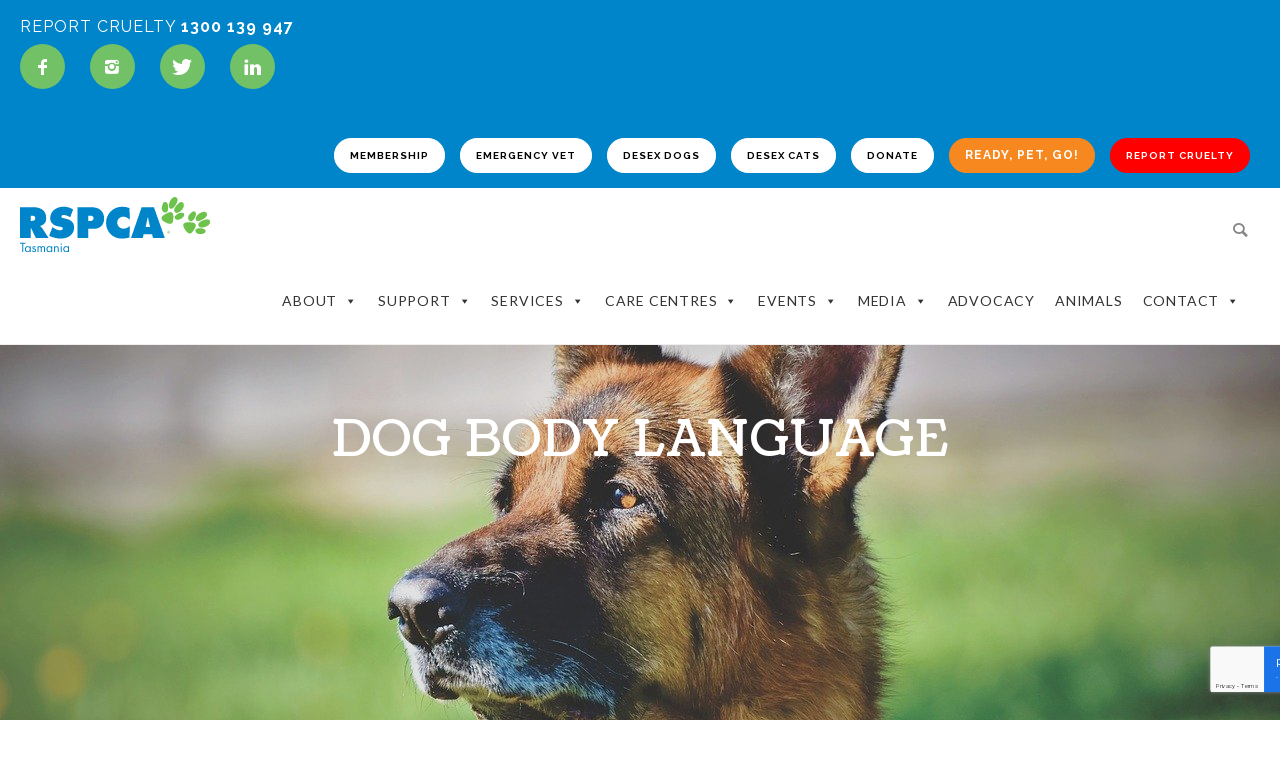

--- FILE ---
content_type: text/html; charset=UTF-8
request_url: https://www.rspcatas.org.au/event/dog-to-english-translation-chart/
body_size: 36810
content:
<!doctype html>
<!-- paulirish.com/2008/conditional-stylesheets-vs-css-hacks-answer-neither/ -->
<!--[if lt IE 7]> <html class="no-js lt-ie9 lt-ie8 lt-ie7" lang="en"> <![endif]-->
<!--[if IE 7]>    <html class="no-js lt-ie9 lt-ie8" lang="en"> <![endif]-->
<!--[if IE 8]>    <html class="no-js lt-ie9" lang="en"> <![endif]-->
<!-- Consider adding a manifest.appcache: h5bp.com/d/Offline -->
<!--[if gt IE 8]><!--> 
<html class="no-js" lang="en-US"> <!--<![endif]-->
<head>
	<meta charset="utf-8">
	<meta http-equiv="X-UA-Compatible" content="IE=edge,chrome=1" >
	<meta name="viewport" content="user-scalable=no, width=device-width, initial-scale=1, maximum-scale=1" />
    <meta name="apple-mobile-web-app-capable" content="yes" />
	    <meta name='robots' content='index, follow, max-image-preview:large, max-snippet:-1, max-video-preview:-1' />

	<!-- This site is optimized with the Yoast SEO plugin v26.8 - https://yoast.com/product/yoast-seo-wordpress/ -->
	<title>Dog to English Translation Chart &#8902; RSPCA Tasmania - Prevent Animal Cruelty | Educate &amp; Advocate</title>
	<link rel="canonical" href="https://www.rspcatas.org.au/portfolio/dog-to-english-translation-chart/" />
	<meta property="og:locale" content="en_US" />
	<meta property="og:type" content="article" />
	<meta property="og:title" content="Dog to English Translation Chart &#8902; RSPCA Tasmania - Prevent Animal Cruelty | Educate &amp; Advocate" />
	<meta property="og:url" content="https://www.rspcatas.org.au/portfolio/dog-to-english-translation-chart/" />
	<meta property="og:site_name" content="RSPCA Tasmania - Prevent Animal Cruelty | Educate &amp; Advocate" />
	<meta property="article:publisher" content="https://www.facebook.com/RSPCATasmania/" />
	<meta property="article:modified_time" content="2022-02-02T02:54:12+00:00" />
	<meta property="og:image" content="https://www.rspcatas.org.au/wp-content/uploads/2022/02/shepherd-dog-4074699_1280.jpg" />
	<meta property="og:image:width" content="1280" />
	<meta property="og:image:height" content="815" />
	<meta property="og:image:type" content="image/jpeg" />
	<meta name="twitter:card" content="summary_large_image" />
	<meta name="twitter:site" content="@RSPCATasmania" />
	<meta name="twitter:label1" content="Est. reading time" />
	<meta name="twitter:data1" content="6 minutes" />
	<script type="application/ld+json" class="yoast-schema-graph">{"@context":"https://schema.org","@graph":[{"@type":"WebPage","@id":"https://www.rspcatas.org.au/portfolio/dog-to-english-translation-chart/","url":"https://www.rspcatas.org.au/portfolio/dog-to-english-translation-chart/","name":"Dog to English Translation Chart &#8902; RSPCA Tasmania - Prevent Animal Cruelty | Educate &amp; Advocate","isPartOf":{"@id":"https://www.rspcatas.org.au/#website"},"primaryImageOfPage":{"@id":"https://www.rspcatas.org.au/portfolio/dog-to-english-translation-chart/#primaryimage"},"image":{"@id":"https://www.rspcatas.org.au/portfolio/dog-to-english-translation-chart/#primaryimage"},"thumbnailUrl":"https://www.rspcatas.org.au/wp-content/uploads/2022/02/shepherd-dog-4074699_1280.jpg","datePublished":"2022-02-02T02:49:10+00:00","dateModified":"2022-02-02T02:54:12+00:00","breadcrumb":{"@id":"https://www.rspcatas.org.au/portfolio/dog-to-english-translation-chart/#breadcrumb"},"inLanguage":"en-US","potentialAction":[{"@type":"ReadAction","target":["https://www.rspcatas.org.au/portfolio/dog-to-english-translation-chart/"]}]},{"@type":"ImageObject","inLanguage":"en-US","@id":"https://www.rspcatas.org.au/portfolio/dog-to-english-translation-chart/#primaryimage","url":"https://www.rspcatas.org.au/wp-content/uploads/2022/02/shepherd-dog-4074699_1280.jpg","contentUrl":"https://www.rspcatas.org.au/wp-content/uploads/2022/02/shepherd-dog-4074699_1280.jpg","width":1280,"height":815,"caption":"House training your dog"},{"@type":"BreadcrumbList","@id":"https://www.rspcatas.org.au/portfolio/dog-to-english-translation-chart/#breadcrumb","itemListElement":[{"@type":"ListItem","position":1,"name":"Home","item":"https://www.rspcatas.org.au/"},{"@type":"ListItem","position":2,"name":"Portfolios","item":"https://www.rspcatas.org.au/portfolios/"},{"@type":"ListItem","position":3,"name":"Dog to English Translation Chart"}]},{"@type":"WebSite","@id":"https://www.rspcatas.org.au/#website","url":"https://www.rspcatas.org.au/","name":"RSPCA Tasmania - Prevent Animal Cruelty | Educate &amp; Advocate","description":"","potentialAction":[{"@type":"SearchAction","target":{"@type":"EntryPoint","urlTemplate":"https://www.rspcatas.org.au/?s={search_term_string}"},"query-input":{"@type":"PropertyValueSpecification","valueRequired":true,"valueName":"search_term_string"}}],"inLanguage":"en-US"}]}</script>
	<!-- / Yoast SEO plugin. -->


<link rel='dns-prefetch' href='//www.google.com' />
<link rel='dns-prefetch' href='//www.googletagmanager.com' />
<link rel='dns-prefetch' href='//fonts.googleapis.com' />
<link rel="alternate" type="application/rss+xml" title="RSPCA Tasmania - Prevent Animal Cruelty | Educate &amp; Advocate &raquo; Feed" href="https://www.rspcatas.org.au/feed/" />
<link rel="alternate" type="application/rss+xml" title="RSPCA Tasmania - Prevent Animal Cruelty | Educate &amp; Advocate &raquo; Comments Feed" href="https://www.rspcatas.org.au/comments/feed/" />
<link rel="alternate" title="oEmbed (JSON)" type="application/json+oembed" href="https://www.rspcatas.org.au/wp-json/oembed/1.0/embed?url=https%3A%2F%2Fwww.rspcatas.org.au%2Fevent%2Fdog-to-english-translation-chart%2F" />
<link rel="alternate" title="oEmbed (XML)" type="text/xml+oembed" href="https://www.rspcatas.org.au/wp-json/oembed/1.0/embed?url=https%3A%2F%2Fwww.rspcatas.org.au%2Fevent%2Fdog-to-english-translation-chart%2F&#038;format=xml" />
<style id='wp-img-auto-sizes-contain-inline-css' type='text/css'>
img:is([sizes=auto i],[sizes^="auto," i]){contain-intrinsic-size:3000px 1500px}
/*# sourceURL=wp-img-auto-sizes-contain-inline-css */
</style>
<link rel='stylesheet' id='sbi_styles-css' href='https://www.rspcatas.org.au/wp-content/plugins/instagram-feed/css/sbi-styles.min.css?ver=6.10.0' type='text/css' media='all' />
<style id='wp-emoji-styles-inline-css' type='text/css'>

	img.wp-smiley, img.emoji {
		display: inline !important;
		border: none !important;
		box-shadow: none !important;
		height: 1em !important;
		width: 1em !important;
		margin: 0 0.07em !important;
		vertical-align: -0.1em !important;
		background: none !important;
		padding: 0 !important;
	}
/*# sourceURL=wp-emoji-styles-inline-css */
</style>
<style id='wp-block-library-inline-css' type='text/css'>
:root{--wp-block-synced-color:#7a00df;--wp-block-synced-color--rgb:122,0,223;--wp-bound-block-color:var(--wp-block-synced-color);--wp-editor-canvas-background:#ddd;--wp-admin-theme-color:#007cba;--wp-admin-theme-color--rgb:0,124,186;--wp-admin-theme-color-darker-10:#006ba1;--wp-admin-theme-color-darker-10--rgb:0,107,160.5;--wp-admin-theme-color-darker-20:#005a87;--wp-admin-theme-color-darker-20--rgb:0,90,135;--wp-admin-border-width-focus:2px}@media (min-resolution:192dpi){:root{--wp-admin-border-width-focus:1.5px}}.wp-element-button{cursor:pointer}:root .has-very-light-gray-background-color{background-color:#eee}:root .has-very-dark-gray-background-color{background-color:#313131}:root .has-very-light-gray-color{color:#eee}:root .has-very-dark-gray-color{color:#313131}:root .has-vivid-green-cyan-to-vivid-cyan-blue-gradient-background{background:linear-gradient(135deg,#00d084,#0693e3)}:root .has-purple-crush-gradient-background{background:linear-gradient(135deg,#34e2e4,#4721fb 50%,#ab1dfe)}:root .has-hazy-dawn-gradient-background{background:linear-gradient(135deg,#faaca8,#dad0ec)}:root .has-subdued-olive-gradient-background{background:linear-gradient(135deg,#fafae1,#67a671)}:root .has-atomic-cream-gradient-background{background:linear-gradient(135deg,#fdd79a,#004a59)}:root .has-nightshade-gradient-background{background:linear-gradient(135deg,#330968,#31cdcf)}:root .has-midnight-gradient-background{background:linear-gradient(135deg,#020381,#2874fc)}:root{--wp--preset--font-size--normal:16px;--wp--preset--font-size--huge:42px}.has-regular-font-size{font-size:1em}.has-larger-font-size{font-size:2.625em}.has-normal-font-size{font-size:var(--wp--preset--font-size--normal)}.has-huge-font-size{font-size:var(--wp--preset--font-size--huge)}.has-text-align-center{text-align:center}.has-text-align-left{text-align:left}.has-text-align-right{text-align:right}.has-fit-text{white-space:nowrap!important}#end-resizable-editor-section{display:none}.aligncenter{clear:both}.items-justified-left{justify-content:flex-start}.items-justified-center{justify-content:center}.items-justified-right{justify-content:flex-end}.items-justified-space-between{justify-content:space-between}.screen-reader-text{border:0;clip-path:inset(50%);height:1px;margin:-1px;overflow:hidden;padding:0;position:absolute;width:1px;word-wrap:normal!important}.screen-reader-text:focus{background-color:#ddd;clip-path:none;color:#444;display:block;font-size:1em;height:auto;left:5px;line-height:normal;padding:15px 23px 14px;text-decoration:none;top:5px;width:auto;z-index:100000}html :where(.has-border-color){border-style:solid}html :where([style*=border-top-color]){border-top-style:solid}html :where([style*=border-right-color]){border-right-style:solid}html :where([style*=border-bottom-color]){border-bottom-style:solid}html :where([style*=border-left-color]){border-left-style:solid}html :where([style*=border-width]){border-style:solid}html :where([style*=border-top-width]){border-top-style:solid}html :where([style*=border-right-width]){border-right-style:solid}html :where([style*=border-bottom-width]){border-bottom-style:solid}html :where([style*=border-left-width]){border-left-style:solid}html :where(img[class*=wp-image-]){height:auto;max-width:100%}:where(figure){margin:0 0 1em}html :where(.is-position-sticky){--wp-admin--admin-bar--position-offset:var(--wp-admin--admin-bar--height,0px)}@media screen and (max-width:600px){html :where(.is-position-sticky){--wp-admin--admin-bar--position-offset:0px}}

/*# sourceURL=wp-block-library-inline-css */
</style><style id='global-styles-inline-css' type='text/css'>
:root{--wp--preset--aspect-ratio--square: 1;--wp--preset--aspect-ratio--4-3: 4/3;--wp--preset--aspect-ratio--3-4: 3/4;--wp--preset--aspect-ratio--3-2: 3/2;--wp--preset--aspect-ratio--2-3: 2/3;--wp--preset--aspect-ratio--16-9: 16/9;--wp--preset--aspect-ratio--9-16: 9/16;--wp--preset--color--black: #000000;--wp--preset--color--cyan-bluish-gray: #abb8c3;--wp--preset--color--white: #ffffff;--wp--preset--color--pale-pink: #f78da7;--wp--preset--color--vivid-red: #cf2e2e;--wp--preset--color--luminous-vivid-orange: #ff6900;--wp--preset--color--luminous-vivid-amber: #fcb900;--wp--preset--color--light-green-cyan: #7bdcb5;--wp--preset--color--vivid-green-cyan: #00d084;--wp--preset--color--pale-cyan-blue: #8ed1fc;--wp--preset--color--vivid-cyan-blue: #0693e3;--wp--preset--color--vivid-purple: #9b51e0;--wp--preset--gradient--vivid-cyan-blue-to-vivid-purple: linear-gradient(135deg,rgb(6,147,227) 0%,rgb(155,81,224) 100%);--wp--preset--gradient--light-green-cyan-to-vivid-green-cyan: linear-gradient(135deg,rgb(122,220,180) 0%,rgb(0,208,130) 100%);--wp--preset--gradient--luminous-vivid-amber-to-luminous-vivid-orange: linear-gradient(135deg,rgb(252,185,0) 0%,rgb(255,105,0) 100%);--wp--preset--gradient--luminous-vivid-orange-to-vivid-red: linear-gradient(135deg,rgb(255,105,0) 0%,rgb(207,46,46) 100%);--wp--preset--gradient--very-light-gray-to-cyan-bluish-gray: linear-gradient(135deg,rgb(238,238,238) 0%,rgb(169,184,195) 100%);--wp--preset--gradient--cool-to-warm-spectrum: linear-gradient(135deg,rgb(74,234,220) 0%,rgb(151,120,209) 20%,rgb(207,42,186) 40%,rgb(238,44,130) 60%,rgb(251,105,98) 80%,rgb(254,248,76) 100%);--wp--preset--gradient--blush-light-purple: linear-gradient(135deg,rgb(255,206,236) 0%,rgb(152,150,240) 100%);--wp--preset--gradient--blush-bordeaux: linear-gradient(135deg,rgb(254,205,165) 0%,rgb(254,45,45) 50%,rgb(107,0,62) 100%);--wp--preset--gradient--luminous-dusk: linear-gradient(135deg,rgb(255,203,112) 0%,rgb(199,81,192) 50%,rgb(65,88,208) 100%);--wp--preset--gradient--pale-ocean: linear-gradient(135deg,rgb(255,245,203) 0%,rgb(182,227,212) 50%,rgb(51,167,181) 100%);--wp--preset--gradient--electric-grass: linear-gradient(135deg,rgb(202,248,128) 0%,rgb(113,206,126) 100%);--wp--preset--gradient--midnight: linear-gradient(135deg,rgb(2,3,129) 0%,rgb(40,116,252) 100%);--wp--preset--font-size--small: 13px;--wp--preset--font-size--medium: 20px;--wp--preset--font-size--large: 36px;--wp--preset--font-size--x-large: 42px;--wp--preset--spacing--20: 0.44rem;--wp--preset--spacing--30: 0.67rem;--wp--preset--spacing--40: 1rem;--wp--preset--spacing--50: 1.5rem;--wp--preset--spacing--60: 2.25rem;--wp--preset--spacing--70: 3.38rem;--wp--preset--spacing--80: 5.06rem;--wp--preset--shadow--natural: 6px 6px 9px rgba(0, 0, 0, 0.2);--wp--preset--shadow--deep: 12px 12px 50px rgba(0, 0, 0, 0.4);--wp--preset--shadow--sharp: 6px 6px 0px rgba(0, 0, 0, 0.2);--wp--preset--shadow--outlined: 6px 6px 0px -3px rgb(255, 255, 255), 6px 6px rgb(0, 0, 0);--wp--preset--shadow--crisp: 6px 6px 0px rgb(0, 0, 0);}:where(.is-layout-flex){gap: 0.5em;}:where(.is-layout-grid){gap: 0.5em;}body .is-layout-flex{display: flex;}.is-layout-flex{flex-wrap: wrap;align-items: center;}.is-layout-flex > :is(*, div){margin: 0;}body .is-layout-grid{display: grid;}.is-layout-grid > :is(*, div){margin: 0;}:where(.wp-block-columns.is-layout-flex){gap: 2em;}:where(.wp-block-columns.is-layout-grid){gap: 2em;}:where(.wp-block-post-template.is-layout-flex){gap: 1.25em;}:where(.wp-block-post-template.is-layout-grid){gap: 1.25em;}.has-black-color{color: var(--wp--preset--color--black) !important;}.has-cyan-bluish-gray-color{color: var(--wp--preset--color--cyan-bluish-gray) !important;}.has-white-color{color: var(--wp--preset--color--white) !important;}.has-pale-pink-color{color: var(--wp--preset--color--pale-pink) !important;}.has-vivid-red-color{color: var(--wp--preset--color--vivid-red) !important;}.has-luminous-vivid-orange-color{color: var(--wp--preset--color--luminous-vivid-orange) !important;}.has-luminous-vivid-amber-color{color: var(--wp--preset--color--luminous-vivid-amber) !important;}.has-light-green-cyan-color{color: var(--wp--preset--color--light-green-cyan) !important;}.has-vivid-green-cyan-color{color: var(--wp--preset--color--vivid-green-cyan) !important;}.has-pale-cyan-blue-color{color: var(--wp--preset--color--pale-cyan-blue) !important;}.has-vivid-cyan-blue-color{color: var(--wp--preset--color--vivid-cyan-blue) !important;}.has-vivid-purple-color{color: var(--wp--preset--color--vivid-purple) !important;}.has-black-background-color{background-color: var(--wp--preset--color--black) !important;}.has-cyan-bluish-gray-background-color{background-color: var(--wp--preset--color--cyan-bluish-gray) !important;}.has-white-background-color{background-color: var(--wp--preset--color--white) !important;}.has-pale-pink-background-color{background-color: var(--wp--preset--color--pale-pink) !important;}.has-vivid-red-background-color{background-color: var(--wp--preset--color--vivid-red) !important;}.has-luminous-vivid-orange-background-color{background-color: var(--wp--preset--color--luminous-vivid-orange) !important;}.has-luminous-vivid-amber-background-color{background-color: var(--wp--preset--color--luminous-vivid-amber) !important;}.has-light-green-cyan-background-color{background-color: var(--wp--preset--color--light-green-cyan) !important;}.has-vivid-green-cyan-background-color{background-color: var(--wp--preset--color--vivid-green-cyan) !important;}.has-pale-cyan-blue-background-color{background-color: var(--wp--preset--color--pale-cyan-blue) !important;}.has-vivid-cyan-blue-background-color{background-color: var(--wp--preset--color--vivid-cyan-blue) !important;}.has-vivid-purple-background-color{background-color: var(--wp--preset--color--vivid-purple) !important;}.has-black-border-color{border-color: var(--wp--preset--color--black) !important;}.has-cyan-bluish-gray-border-color{border-color: var(--wp--preset--color--cyan-bluish-gray) !important;}.has-white-border-color{border-color: var(--wp--preset--color--white) !important;}.has-pale-pink-border-color{border-color: var(--wp--preset--color--pale-pink) !important;}.has-vivid-red-border-color{border-color: var(--wp--preset--color--vivid-red) !important;}.has-luminous-vivid-orange-border-color{border-color: var(--wp--preset--color--luminous-vivid-orange) !important;}.has-luminous-vivid-amber-border-color{border-color: var(--wp--preset--color--luminous-vivid-amber) !important;}.has-light-green-cyan-border-color{border-color: var(--wp--preset--color--light-green-cyan) !important;}.has-vivid-green-cyan-border-color{border-color: var(--wp--preset--color--vivid-green-cyan) !important;}.has-pale-cyan-blue-border-color{border-color: var(--wp--preset--color--pale-cyan-blue) !important;}.has-vivid-cyan-blue-border-color{border-color: var(--wp--preset--color--vivid-cyan-blue) !important;}.has-vivid-purple-border-color{border-color: var(--wp--preset--color--vivid-purple) !important;}.has-vivid-cyan-blue-to-vivid-purple-gradient-background{background: var(--wp--preset--gradient--vivid-cyan-blue-to-vivid-purple) !important;}.has-light-green-cyan-to-vivid-green-cyan-gradient-background{background: var(--wp--preset--gradient--light-green-cyan-to-vivid-green-cyan) !important;}.has-luminous-vivid-amber-to-luminous-vivid-orange-gradient-background{background: var(--wp--preset--gradient--luminous-vivid-amber-to-luminous-vivid-orange) !important;}.has-luminous-vivid-orange-to-vivid-red-gradient-background{background: var(--wp--preset--gradient--luminous-vivid-orange-to-vivid-red) !important;}.has-very-light-gray-to-cyan-bluish-gray-gradient-background{background: var(--wp--preset--gradient--very-light-gray-to-cyan-bluish-gray) !important;}.has-cool-to-warm-spectrum-gradient-background{background: var(--wp--preset--gradient--cool-to-warm-spectrum) !important;}.has-blush-light-purple-gradient-background{background: var(--wp--preset--gradient--blush-light-purple) !important;}.has-blush-bordeaux-gradient-background{background: var(--wp--preset--gradient--blush-bordeaux) !important;}.has-luminous-dusk-gradient-background{background: var(--wp--preset--gradient--luminous-dusk) !important;}.has-pale-ocean-gradient-background{background: var(--wp--preset--gradient--pale-ocean) !important;}.has-electric-grass-gradient-background{background: var(--wp--preset--gradient--electric-grass) !important;}.has-midnight-gradient-background{background: var(--wp--preset--gradient--midnight) !important;}.has-small-font-size{font-size: var(--wp--preset--font-size--small) !important;}.has-medium-font-size{font-size: var(--wp--preset--font-size--medium) !important;}.has-large-font-size{font-size: var(--wp--preset--font-size--large) !important;}.has-x-large-font-size{font-size: var(--wp--preset--font-size--x-large) !important;}
/*# sourceURL=global-styles-inline-css */
</style>

<style id='classic-theme-styles-inline-css' type='text/css'>
/*! This file is auto-generated */
.wp-block-button__link{color:#fff;background-color:#32373c;border-radius:9999px;box-shadow:none;text-decoration:none;padding:calc(.667em + 2px) calc(1.333em + 2px);font-size:1.125em}.wp-block-file__button{background:#32373c;color:#fff;text-decoration:none}
/*# sourceURL=/wp-includes/css/classic-themes.min.css */
</style>
<link rel='stylesheet' id='be-grid-portfolio-css' href='https://www.rspcatas.org.au/wp-content/plugins/be-grid/css/be-grid.min.css?ver=1.2.9' type='text/css' media='all' />
<link rel='stylesheet' id='oshine-modules-css' href='https://www.rspcatas.org.au/wp-content/plugins/oshine-modules/public/css/oshine-modules.min.css?ver=3.2' type='text/css' media='all' />
<link rel='stylesheet' id='typehub-css' href='https://www.rspcatas.org.au/wp-content/plugins/tatsu/includes/typehub/public/css/typehub-public.css?ver=2.0.6' type='text/css' media='all' />
<link rel='stylesheet' id='typehub-google-fonts-css' href='//fonts.googleapis.com/css?family=Coustard%3A400%7CRaleway%3A600%2C500%2C400%2C700%2C400italic%7CLato%3A400&#038;ver=1.0' type='text/css' media='all' />
<link rel='stylesheet' id='tatsu-main-css' href='https://www.rspcatas.org.au/wp-content/plugins/tatsu/public/css/tatsu.min.css?ver=3.4.5' type='text/css' media='all' />
<link rel='stylesheet' id='oshine_icons-css' href='https://www.rspcatas.org.au/wp-content/themes/oshin/fonts/icomoon/style.min.css?ver=7.0.5' type='text/css' media='all' />
<link rel='stylesheet' id='font_awesome-css' href='https://www.rspcatas.org.au/wp-content/plugins/tatsu/includes/icons/font_awesome/font-awesome.css?ver=3cda043afaf409fa7434c3912926afa4' type='text/css' media='all' />
<link rel='stylesheet' id='tatsu_icons-css' href='https://www.rspcatas.org.au/wp-content/plugins/tatsu/includes/icons/tatsu_icons/tatsu-icons.css?ver=3cda043afaf409fa7434c3912926afa4' type='text/css' media='all' />
<link rel='stylesheet' id='cff-css' href='https://www.rspcatas.org.au/wp-content/plugins/custom-facebook-feed-pro/assets/css/cff-style.min.css?ver=4.7.4' type='text/css' media='all' />
<link rel='stylesheet' id='megamenu-css' href='https://www.rspcatas.org.au/wp-content/uploads/maxmegamenu/style.css?ver=a80cc9' type='text/css' media='all' />
<link rel='stylesheet' id='dashicons-css' href='https://www.rspcatas.org.au/wp-includes/css/dashicons.min.css?ver=3cda043afaf409fa7434c3912926afa4' type='text/css' media='all' />
<link rel='stylesheet' id='megamenu-genericons-css' href='https://www.rspcatas.org.au/wp-content/plugins/megamenu-pro/icons/genericons/genericons/genericons.css?ver=2.4.4' type='text/css' media='all' />
<link rel='stylesheet' id='megamenu-fontawesome5-css' href='https://www.rspcatas.org.au/wp-content/plugins/megamenu-pro/icons/fontawesome5/css/all.min.css?ver=2.4.4' type='text/css' media='all' />
<link rel='stylesheet' id='megamenu-fontawesome6-css' href='https://www.rspcatas.org.au/wp-content/plugins/megamenu-pro/icons/fontawesome6/css/all.min.css?ver=2.4.4' type='text/css' media='all' />
<link rel='stylesheet' id='be-themes-bb-press-css-css' href='https://www.rspcatas.org.au/wp-content/themes/oshin/bb-press/bb-press.css?ver=3cda043afaf409fa7434c3912926afa4' type='text/css' media='all' />
<link rel='stylesheet' id='be-style-main-css-css' href='https://www.rspcatas.org.au/wp-content/themes/oshin/css/main.min.css?ver=7.0.5' type='text/css' media='all' />
<link rel='stylesheet' id='be-style-top-header-css' href='https://www.rspcatas.org.au/wp-content/themes/oshin/css/headers/top-header.min.css?ver=7.0.5' type='text/css' media='all' />
<link rel='stylesheet' id='be-style-responsive-header-css' href='https://www.rspcatas.org.au/wp-content/themes/oshin/css/headers/responsive-header.min.css?ver=7.0.5' type='text/css' media='all' />
<link rel='stylesheet' id='be-style-multilevel-menu-css' href='https://www.rspcatas.org.au/wp-content/themes/oshin/css/headers/multilevel-menu.min.css?ver=7.0.5' type='text/css' media='all' />
<link rel='stylesheet' id='be-themes-layout-css' href='https://www.rspcatas.org.au/wp-content/themes/oshin/css/layout.min.css?ver=7.0.5' type='text/css' media='all' />
<link rel='stylesheet' id='vendor-css' href='https://www.rspcatas.org.au/wp-content/themes/oshin/css/vendor/vendor.min.css?ver=7.0.5' type='text/css' media='all' />
<link rel='stylesheet' id='be-custom-fonts-css' href='https://www.rspcatas.org.au/wp-content/themes/oshin/fonts/fonts.min.css?ver=7.0.5' type='text/css' media='all' />
<link rel='stylesheet' id='be-dynamic-css' href='https://www.rspcatas.org.au/wp-content/uploads/oshine_dynamic_css/be_dynamic.css?ver=7.0.5' type='text/css' media='all' />
<link rel='stylesheet' id='be-style-css-css' href='https://www.rspcatas.org.au/wp-content/themes/oshin_child/style.css?ver=7.0.5' type='text/css' media='all' />
<link rel='stylesheet' id='cp-animate-rotate-css' href='https://www.rspcatas.org.au/wp-content/plugins/convertplug/modules/assets/css/minified-animation/rotate.min.css?ver=3.6.2' type='text/css' media='all' />
<link rel='stylesheet' id='cp-animate-bounce-css' href='https://www.rspcatas.org.au/wp-content/plugins/convertplug/modules/assets/css/minified-animation/bounce.min.css?ver=3.6.2' type='text/css' media='all' />
<link rel='stylesheet' id='convert-plus-module-main-style-css' href='https://www.rspcatas.org.au/wp-content/plugins/convertplug/modules/assets/css/cp-module-main.css?ver=3.6.2' type='text/css' media='all' />
<link rel='stylesheet' id='convert-plus-modal-style-css' href='https://www.rspcatas.org.au/wp-content/plugins/convertplug/modules/modal/assets/css/modal.min.css?ver=3.6.2' type='text/css' media='all' />
<link rel='stylesheet' id='cp-animate-slide-css' href='https://www.rspcatas.org.au/wp-content/plugins/convertplug/modules/assets/css/minified-animation/slide.min.css?ver=3.6.2' type='text/css' media='all' />
<link rel='stylesheet' id='convert-plus-info-bar-style-css' href='https://www.rspcatas.org.au/wp-content/plugins/convertplug/modules/info_bar/assets/css/info_bar.min.css?ver=3.6.2' type='text/css' media='all' />
<script type="text/javascript" src="https://www.rspcatas.org.au/wp-includes/js/jquery/jquery.min.js?ver=3.7.1" id="jquery-core-js"></script>
<script type="text/javascript" src="https://www.rspcatas.org.au/wp-includes/js/jquery/jquery-migrate.min.js?ver=3.4.1" id="jquery-migrate-js"></script>
<script type="text/javascript" src="https://www.rspcatas.org.au/wp-content/plugins/tatsu/includes/typehub/public/js/webfont.min.js?ver=3cda043afaf409fa7434c3912926afa4" id="webfontloader-js"></script>
<script type="text/javascript" id="webfontloader-js-after">
/* <![CDATA[ */
WebFont.load( { custom: { families: ['metropolis-black:400','metropolis-light:400'], urls: ['https://www.rspcatas.org.au/wp-content/uploads/typehub/custom/metropolis-black/styles.css','https://www.rspcatas.org.au/wp-content/uploads/typehub/custom/metropolis-light/styles.css'] }, })
//# sourceURL=webfontloader-js-after
/* ]]> */
</script>
<script type="text/javascript" src="https://www.rspcatas.org.au/wp-content/themes/oshin/js/vendor/modernizr.min.js?ver=3cda043afaf409fa7434c3912926afa4" id="modernizr-js"></script>

<!-- Google tag (gtag.js) snippet added by Site Kit -->
<!-- Google Analytics snippet added by Site Kit -->
<script type="text/javascript" src="https://www.googletagmanager.com/gtag/js?id=G-D2J1XDZHSS" id="google_gtagjs-js" async></script>
<script type="text/javascript" id="google_gtagjs-js-after">
/* <![CDATA[ */
window.dataLayer = window.dataLayer || [];function gtag(){dataLayer.push(arguments);}
gtag("set","linker",{"domains":["www.rspcatas.org.au"]});
gtag("js", new Date());
gtag("set", "developer_id.dZTNiMT", true);
gtag("config", "G-D2J1XDZHSS");
//# sourceURL=google_gtagjs-js-after
/* ]]> */
</script>
<link rel="https://api.w.org/" href="https://www.rspcatas.org.au/wp-json/" /><link rel="EditURI" type="application/rsd+xml" title="RSD" href="https://www.rspcatas.org.au/xmlrpc.php?rsd" />

<link rel='shortlink' href='https://www.rspcatas.org.au/?p=13041' />
<!-- Custom Facebook Feed JS vars -->
<script type="text/javascript">
var cffsiteurl = "https://www.rspcatas.org.au/wp-content/plugins";
var cffajaxurl = "https://www.rspcatas.org.au/wp-admin/admin-ajax.php";


var cfflinkhashtags = "true";
</script>
<meta name="generator" content="Site Kit by Google 1.171.0" /><script type="text/javascript">
(function(url){
	if(/(?:Chrome\/26\.0\.1410\.63 Safari\/537\.31|WordfenceTestMonBot)/.test(navigator.userAgent)){ return; }
	var addEvent = function(evt, handler) {
		if (window.addEventListener) {
			document.addEventListener(evt, handler, false);
		} else if (window.attachEvent) {
			document.attachEvent('on' + evt, handler);
		}
	};
	var removeEvent = function(evt, handler) {
		if (window.removeEventListener) {
			document.removeEventListener(evt, handler, false);
		} else if (window.detachEvent) {
			document.detachEvent('on' + evt, handler);
		}
	};
	var evts = 'contextmenu dblclick drag dragend dragenter dragleave dragover dragstart drop keydown keypress keyup mousedown mousemove mouseout mouseover mouseup mousewheel scroll'.split(' ');
	var logHuman = function() {
		if (window.wfLogHumanRan) { return; }
		window.wfLogHumanRan = true;
		var wfscr = document.createElement('script');
		wfscr.type = 'text/javascript';
		wfscr.async = true;
		wfscr.src = url + '&r=' + Math.random();
		(document.getElementsByTagName('head')[0]||document.getElementsByTagName('body')[0]).appendChild(wfscr);
		for (var i = 0; i < evts.length; i++) {
			removeEvent(evts[i], logHuman);
		}
	};
	for (var i = 0; i < evts.length; i++) {
		addEvent(evts[i], logHuman);
	}
})('//www.rspcatas.org.au/?wordfence_lh=1&hid=F30FBCE2F92F58DA488AAE3371952ADF');
</script>
<!-- Google Tag Manager snippet added by Site Kit -->
<script type="text/javascript">
/* <![CDATA[ */

			( function( w, d, s, l, i ) {
				w[l] = w[l] || [];
				w[l].push( {'gtm.start': new Date().getTime(), event: 'gtm.js'} );
				var f = d.getElementsByTagName( s )[0],
					j = d.createElement( s ), dl = l != 'dataLayer' ? '&l=' + l : '';
				j.async = true;
				j.src = 'https://www.googletagmanager.com/gtm.js?id=' + i + dl;
				f.parentNode.insertBefore( j, f );
			} )( window, document, 'script', 'dataLayer', 'GTM-MH26DXN' );
			
/* ]]> */
</script>

<!-- End Google Tag Manager snippet added by Site Kit -->
<style rel="stylesheet" id="typehub-output">h1,.h1{font-family:"Coustard",-apple-system,BlinkMacSystemFont,'Segoe UI',Roboto,Oxygen-Sans,Ubuntu,Cantarell,'Helvetica Neue',sans-serif;font-weight:400;font-style:normal;text-transform:uppercase;font-size:52px;line-height:70px;letter-spacing:1px;color:#222}h2,.h2{font-family:"Coustard",-apple-system,BlinkMacSystemFont,'Segoe UI',Roboto,Oxygen-Sans,Ubuntu,Cantarell,'Helvetica Neue',sans-serif;font-weight:400;font-style:normal;text-transform:initial;font-size:46px;line-height:60px;letter-spacing:1px;color:#222}h3,.h3{font-family:"Raleway",-apple-system,BlinkMacSystemFont,'Segoe UI',Roboto,Oxygen-Sans,Ubuntu,Cantarell,'Helvetica Neue',sans-serif;font-weight:600;font-style:normal;text-transform:none;font-size:28px;line-height:40px;letter-spacing:1px;color:#222}h4,.woocommerce-order-received .woocommerce h2,.woocommerce-order-received .woocommerce h3,.woocommerce-view-order .woocommerce h2,.woocommerce-view-order .woocommerce h3,.h4{font-family:"Raleway",-apple-system,BlinkMacSystemFont,'Segoe UI',Roboto,Oxygen-Sans,Ubuntu,Cantarell,'Helvetica Neue',sans-serif;font-weight:500;font-style:normal;text-transform:none;font-size:22px;line-height:32px;letter-spacing:1px;color:#222}h5,#reply-title,.h5{font-family:"Raleway",-apple-system,BlinkMacSystemFont,'Segoe UI',Roboto,Oxygen-Sans,Ubuntu,Cantarell,'Helvetica Neue',sans-serif;font-weight:400;font-style:normal;text-transform:none;font-size:18px;line-height:36px;letter-spacing:1px;color:#222}h6,.testimonial-author-role.h6-font,.menu-card-title,.menu-card-item-price,.slider-counts,.woocommerce-MyAccount-navigation ul li,a.bbp-forum-title,#bbpress-forums fieldset.bbp-form label,.bbp-topic-title a.bbp-topic-permalink,#bbpress-forums ul.forum-titles li,#bbpress-forums ul.bbp-replies li.bbp-header,.h6{font-family:"Raleway",-apple-system,BlinkMacSystemFont,'Segoe UI',Roboto,Oxygen-Sans,Ubuntu,Cantarell,'Helvetica Neue',sans-serif;font-weight:400;font-style:normal;text-transform:none;font-size:16px;line-height:32px;letter-spacing:1px;color:#222}body,.special-heading-wrap .caption-wrap .body-font,.woocommerce .woocommerce-ordering select.orderby,.woocommerce-page .woocommerce-ordering select.orderby,.body{font-family:"Raleway",-apple-system,BlinkMacSystemFont,'Segoe UI',Roboto,Oxygen-Sans,Ubuntu,Cantarell,'Helvetica Neue',sans-serif;font-weight:400;font-style:normal;text-transform:none;font-size:16px;line-height:26px;letter-spacing:1px;color:rgba(0,0,0,1)}.page-title-module-custom .page-title-custom,h6.portfolio-title-nav{font-family:"Raleway",-apple-system,BlinkMacSystemFont,'Segoe UI',Roboto,Oxygen-Sans,Ubuntu,Cantarell,'Helvetica Neue',sans-serif;font-weight:700;font-style:normal;text-transform:none;font-size:20px;line-height:36px;letter-spacing:1px;color:#000}.sub-title,.special-subtitle,.sub_title{font-family:"Raleway",-apple-system,BlinkMacSystemFont,'Segoe UI',Roboto,Oxygen-Sans,Ubuntu,Cantarell,'Helvetica Neue',sans-serif;font-weight:400;font-style:italic;text-transform:none;font-size:16}#footer{font-family:"Raleway",-apple-system,BlinkMacSystemFont,'Segoe UI',Roboto,Oxygen-Sans,Ubuntu,Cantarell,'Helvetica Neue',sans-serif;font-weight:400;font-style:normal;text-transform:none;font-size:14px;line-height:14px;letter-spacing:1px;color:#888}.special-header-menu .menu-container,#navigation .mega .sub-menu .highlight .sf-with-ul,#navigation,.style2 #navigation,.style13 #navigation,#navigation-left-side,#navigation-right-side,.sb-left #slidebar-menu,.header-widgets,.header-code-widgets,body #header-inner-wrap.top-animate.style2 #navigation,.top-overlay-menu .sb-right #slidebar-menu{font-family:"Lato",-apple-system,BlinkMacSystemFont,'Segoe UI',Roboto,Oxygen-Sans,Ubuntu,Cantarell,'Helvetica Neue',sans-serif;font-weight:400;font-style:normal;text-transform:uppercase;font-size:16px;line-height:24px;letter-spacing:.05em;color:#888}.special-header-menu .menu-container .sub-menu,.special-header-menu .sub-menu,#navigation .sub-menu,#navigation .children,#navigation-left-side .sub-menu,#navigation-left-side .children,#navigation-right-side .sub-menu,#navigation-right-side .children,.sb-left #slidebar-menu .sub-menu,.top-overlay-menu .sb-right #slidebar-menu .sub-menu{font-family:"Lato",-apple-system,BlinkMacSystemFont,'Segoe UI',Roboto,Oxygen-Sans,Ubuntu,Cantarell,'Helvetica Neue',sans-serif;font-weight:400;font-style:normal;text-transform:none;font-size:13px;line-height:30px;letter-spacing:1px;color:#bbb}ul#mobile-menu a,ul#mobile-menu li.mega ul.sub-menu li.highlight>:first-child{font-family:"Lato",-apple-system,BlinkMacSystemFont,'Segoe UI',Roboto,Oxygen-Sans,Ubuntu,Cantarell,'Helvetica Neue',sans-serif;font-weight:400;font-style:normal;text-transform:uppercase;font-size:14px;line-height:40px;letter-spacing:1px;color:#232323}ul#mobile-menu ul.sub-menu a{font-family:"Lato",-apple-system,BlinkMacSystemFont,'Segoe UI',Roboto,Oxygen-Sans,Ubuntu,Cantarell,'Helvetica Neue',sans-serif;font-weight:400;font-style:normal;text-transform:none;font-size:13px;line-height:27px;letter-spacing:1px;color:#6d6d6d}.top-right-sliding-menu .sb-right ul#slidebar-menu li,.sb-right #slidebar-menu .mega .sub-menu .highlight .sf-with-ul{font-family:"Raleway",-apple-system,BlinkMacSystemFont,'Segoe UI',Roboto,Oxygen-Sans,Ubuntu,Cantarell,'Helvetica Neue',sans-serif;font-weight:400;font-style:normal;text-transform:uppercase;font-size:14px;line-height:50px;letter-spacing:1px;color:rgba(74,74,74,1)}.top-right-sliding-menu .sb-right #slidebar-menu ul.sub-menu li{font-family:"Raleway",-apple-system,BlinkMacSystemFont,'Segoe UI',Roboto,Oxygen-Sans,Ubuntu,Cantarell,'Helvetica Neue',sans-serif;font-weight:400;font-style:normal;text-transform:none;font-size:13px;line-height:25px;letter-spacing:1px;color:#fff}.ui-tabs-anchor,.accordion .accordion-head,.skill-wrap .skill_name,.chart-wrap span,.animate-number-wrap h6 span,.woocommerce-tabs .tabs li a,.be-countdown{font-family:"Raleway",-apple-system,BlinkMacSystemFont,'Segoe UI',Roboto,Oxygen-Sans,Ubuntu,Cantarell,'Helvetica Neue',sans-serif;font-weight:400;font-style:normal;letter-spacing:1px}.ui-tabs-anchor{text-transform:uppercase;font-size:15px;line-height:17px}.accordion .accordion-head{text-transform:uppercase;font-size:15px;line-height:17px}.skill-wrap .skill_name{text-transform:uppercase;font-size:15px;line-height:17px}.countdown-amount{text-transform:uppercase;font-size:55px;line-height:95px}.countdown-section{text-transform:uppercase;font-size:15px;line-height:30px}.testimonial_slide .testimonial-content{font-family:"Raleway",-apple-system,BlinkMacSystemFont,'Segoe UI',Roboto,Oxygen-Sans,Ubuntu,Cantarell,'Helvetica Neue',sans-serif;font-weight:400;font-style:italic;text-transform:none;letter-spacing:0}.tweet-slides .tweet-content{font-family:"Raleway",-apple-system,BlinkMacSystemFont,'Segoe UI',Roboto,Oxygen-Sans,Ubuntu,Cantarell,'Helvetica Neue',sans-serif;text-transform:none;letter-spacing:0;font-weight:400;font-style:normal}.tatsu-button,.be-button,.woocommerce a.button,.woocommerce-page a.button,.woocommerce button.button,.woocommerce-page button.button,.woocommerce input.button,.woocommerce-page input.button,.woocommerce #respond input#submit,.woocommerce-page #respond input#submit,.woocommerce #content input.button,.woocommerce-page #content input.button,input[type="submit"],.more-link.style1-button,.more-link.style2-button,.more-link.style3-button,input[type="button"],input[type="submit"],input[type="reset"],button,input[type="file"]::-webkit-file-upload-button{font-family:"Raleway",-apple-system,BlinkMacSystemFont,'Segoe UI',Roboto,Oxygen-Sans,Ubuntu,Cantarell,'Helvetica Neue',sans-serif;font-weight:400;font-style:normal}.oshine-animated-link,.view-project-link.style4-button{font-family:"Raleway",-apple-system,BlinkMacSystemFont,'Segoe UI',Roboto,Oxygen-Sans,Ubuntu,Cantarell,'Helvetica Neue',sans-serif;letter-spacing:1px;text-transform:none;font-weight:400;font-style:normal}.thumb-title-wrap .thumb-title,.full-screen-portfolio-overlay-title{font-family:"Raleway",-apple-system,BlinkMacSystemFont,'Segoe UI',Roboto,Oxygen-Sans,Ubuntu,Cantarell,'Helvetica Neue',sans-serif;font-weight:400;font-style:normal;text-transform:uppercase;font-size:12px;line-height:30px;letter-spacing:1px}.thumb-title-wrap .portfolio-item-cats{text-transform:none;font-size:13px;line-height:17px;letter-spacing:1px}h6.gallery-side-heading{font-family:"Raleway",-apple-system,BlinkMacSystemFont,'Segoe UI',Roboto,Oxygen-Sans,Ubuntu,Cantarell,'Helvetica Neue',sans-serif;font-weight:400;font-style:normal;text-transform:none;font-size:15px;line-height:32px;letter-spacing:1px;color:#222}.be-portfolio-details .gallery-side-heading-wrap p{color:#5f6263;font-size:13px;line-height:26px;font-family:"Raleway",-apple-system,BlinkMacSystemFont,'Segoe UI',Roboto,Oxygen-Sans,Ubuntu,Cantarell,'Helvetica Neue',sans-serif;text-transform:none;font-weight:400;font-style:normal;letter-spacing:1px}.ps-fade-nav-item .ps-fade-nav-item-inner{font-size:60px;line-height:1.3em;font-family:"Raleway",-apple-system,BlinkMacSystemFont,'Segoe UI',Roboto,Oxygen-Sans,Ubuntu,Cantarell,'Helvetica Neue',sans-serif;font-weight:500;font-style:normal;text-transform:none;letter-spacing:0;color:#000}.ps-fade-horizontal-nav-item-inner{font-size:80px;line-height:1.3em;font-family:"Raleway",-apple-system,BlinkMacSystemFont,'Segoe UI',Roboto,Oxygen-Sans,Ubuntu,Cantarell,'Helvetica Neue',sans-serif;font-weight:500;font-style:normal;text-transform:none;letter-spacing:0}a.navigation-previous-post-link,a.navigation-next-post-link{color:#222;font-size:16px;line-height:20px;font-family:"Raleway",-apple-system,BlinkMacSystemFont,'Segoe UI',Roboto,Oxygen-Sans,Ubuntu,Cantarell,'Helvetica Neue',sans-serif;text-transform:none;font-weight:700;font-style:normal;letter-spacing:1px}#portfolio-title-nav-bottom-wrap h6,#portfolio-title-nav-bottom-wrap .slider-counts{font-family:"Raleway",-apple-system,BlinkMacSystemFont,'Segoe UI',Roboto,Oxygen-Sans,Ubuntu,Cantarell,'Helvetica Neue',sans-serif;font-weight:400;font-style:normal;text-transform:none;font-size:15px;letter-spacing:2px;line-height:40px}.attachment-details-custom-slider{font-family:"Raleway",-apple-system,BlinkMacSystemFont,'Segoe UI',Roboto,Oxygen-Sans,Ubuntu,Cantarell,'Helvetica Neue',sans-serif;font-weight:400;font-style:italic;text-transform:none;font-size:15px;line-height:;letter-spacing:0;color:}.be-portfolio-wrap .portfolio-filter_item{color:#222;font-size:12px;line-height:32px;font-family:"Raleway",-apple-system,BlinkMacSystemFont,'Segoe UI',Roboto,Oxygen-Sans,Ubuntu,Cantarell,'Helvetica Neue',sans-serif;text-transform:uppercase;font-weight:400;font-style:normal;letter-spacing:1px}.woocommerce ul.products li.product .product-meta-data h3,.woocommerce-page ul.products li.product .product-meta-data h3,.woocommerce ul.products li.product h3,.woocommerce-page ul.products li.product h3,.woocommerce ul.products li.product .product-meta-data .woocommerce-loop-product__title,.woocommerce-page ul.products li.product .product-meta-data .woocommerce-loop-product__title,.woocommerce ul.products li.product .woocommerce-loop-product__title,.woocommerce-page ul.products li.product .woocommerce-loop-product__title,.woocommerce ul.products li.product-category .woocommerce-loop-category__title,.woocommerce-page ul.products li.product-category .woocommerce-loop-category__title{font-family:"Raleway",-apple-system,BlinkMacSystemFont,'Segoe UI',Roboto,Oxygen-Sans,Ubuntu,Cantarell,'Helvetica Neue',sans-serif;font-weight:700;font-style:normal;text-transform:none;font-size:18px;line-height:27px;letter-spacing:0;color:#222}.woocommerce-page.single.single-product #content div.product h1.product_title.entry-title{font-family:"Raleway",-apple-system,BlinkMacSystemFont,'Segoe UI',Roboto,Oxygen-Sans,Ubuntu,Cantarell,'Helvetica Neue',sans-serif;font-weight:700;font-style:normal;text-transform:none;font-size:18px;line-height:27px;letter-spacing:0;color:#222}.post-title,.post-date-wrap{font-family:"Raleway",-apple-system,BlinkMacSystemFont,'Segoe UI',Roboto,Oxygen-Sans,Ubuntu,Cantarell,'Helvetica Neue',sans-serif;font-weight:400;font-style:normal;text-transform:uppercase;font-size:20px;line-height:30px;letter-spacing:1px;color:#363c3b}.style3-blog .post-title,.style8-blog .post-title{font-family:"Raleway",-apple-system,BlinkMacSystemFont,'Segoe UI',Roboto,Oxygen-Sans,Ubuntu,Cantarell,'Helvetica Neue',sans-serif;font-weight:400;font-style:normal;text-transform:uppercase;font-size:16px;line-height:28px;letter-spacing:1px;color:#363c3b}.post-meta.post-top-meta-typo,.style8-blog .post-meta.post-category a,.hero-section-blog-categories-wrap a{font-family:"Raleway",-apple-system,BlinkMacSystemFont,'Segoe UI',Roboto,Oxygen-Sans,Ubuntu,Cantarell,'Helvetica Neue',sans-serif;text-transform:uppercase;font-size:12px;line-height:24px;letter-spacing:0;color:#757575;font-weight:400;font-style:normal}.post-nav li,.style8-blog .post-meta.post-date,.style8-blog .post-bottom-meta-wrap,.hero-section-blog-bottom-meta-wrap{font-family:"Raleway",-apple-system,BlinkMacSystemFont,'Segoe UI',Roboto,Oxygen-Sans,Ubuntu,Cantarell,'Helvetica Neue',sans-serif;text-transform:uppercase;font-size:13px;line-height:23px;letter-spacing:0;color:#757575;font-weight:400;font-style:normal}.single-post .post-title,.single-post .style3-blog .post-title,.single-post .style8-blog .post-title{font-family:"Raleway",-apple-system,BlinkMacSystemFont,'Segoe UI',Roboto,Oxygen-Sans,Ubuntu,Cantarell,'Helvetica Neue',sans-serif;font-weight:400;font-style:normal;text-transform:uppercase;font-size:20px;line-height:30px;letter-spacing:1px;color:#363c3b}.sidebar-widgets h6{font-family:"Raleway",-apple-system,BlinkMacSystemFont,'Segoe UI',Roboto,Oxygen-Sans,Ubuntu,Cantarell,'Helvetica Neue',sans-serif;font-weight:400;font-style:normal;text-transform:uppercase;font-size:18;line-height:;letter-spacing:1px;color:rgba(74,74,74,1)}.sidebar-widgets{font-family:"Raleway",-apple-system,BlinkMacSystemFont,'Segoe UI',Roboto,Oxygen-Sans,Ubuntu,Cantarell,'Helvetica Neue',sans-serif;font-weight:400;font-style:normal;text-transform:none;font-size:15px;line-height:24px;letter-spacing:1px;color:rgba(74,74,74,1)}.sb-slidebar .widget h6{font-family:"Raleway",-apple-system,BlinkMacSystemFont,'Segoe UI',Roboto,Oxygen-Sans,Ubuntu,Cantarell,'Helvetica Neue',sans-serif;font-weight:400;font-style:normal;text-transform:none;font-size:18px;line-height:22px;letter-spacing:1px;color:#fff}.sb-slidebar .widget{font-family:"Raleway",-apple-system,BlinkMacSystemFont,'Segoe UI',Roboto,Oxygen-Sans,Ubuntu,Cantarell,'Helvetica Neue',sans-serif;font-weight:400;font-style:normal;text-transform:none;font-size:12px;line-height:25px;letter-spacing:1px;color:#a2a2a2}#bottom-widgets h6{font-family:"Raleway",-apple-system,BlinkMacSystemFont,'Segoe UI',Roboto,Oxygen-Sans,Ubuntu,Cantarell,'Helvetica Neue',sans-serif;font-weight:400;font-style:normal;text-transform:uppercase;font-size:15px;line-height:22px;letter-spacing:1px;color:rgba(255,255,255,1)}#bottom-widgets{font-family:"Raleway",-apple-system,BlinkMacSystemFont,'Segoe UI',Roboto,Oxygen-Sans,Ubuntu,Cantarell,'Helvetica Neue',sans-serif;font-weight:400;font-style:normal;text-transform:none;font-size:14px;line-height:24px;letter-spacing:1px;color:rgba(255,255,255,1)}.contact_form_module input[type="text"],.contact_form_module textarea{font-family:"Raleway",-apple-system,BlinkMacSystemFont,'Segoe UI',Roboto,Oxygen-Sans,Ubuntu,Cantarell,'Helvetica Neue',sans-serif;font-weight:400;font-style:normal;text-transform:none;font-size:14px;line-height:26px;letter-spacing:1px;color:#222}home-hero,.BJQJ_1u5I{font-family:"Coustard",-apple-system,BlinkMacSystemFont,'Segoe UI',Roboto,Oxygen-Sans,Ubuntu,Cantarell,'Helvetica Neue',sans-serif;text-transform:none;letter-spacing:0;font-weight:400;font-style:normal;font-size:80px;line-height:1.1em;color:}mpw-heading,.S1dN1aYDq{font-family:"metropolis-black",-apple-system,BlinkMacSystemFont,'Segoe UI',Roboto,Oxygen-Sans,Ubuntu,Cantarell,'Helvetica Neue',sans-serif;letter-spacing:0}mpw-body,.SkhvJ6Yv9{font-family:"metropolis-light",-apple-system,BlinkMacSystemFont,'Segoe UI',Roboto,Oxygen-Sans,Ubuntu,Cantarell,'Helvetica Neue',sans-serif;letter-spacing:0}@media only screen and (max-width:1377px){h1,.h1{font-size:50px;line-height:60px}h2,.h2{font-size:40px;line-height:50px}}@media only screen and (min-width:768px) and (max-width:1024px){h1,.h1{font-size:35px;line-height:45px}h2,.h2{font-size:36px;line-height:46px}h3,.h3{line-height:38px}h5,#reply-title,.h5{line-height:28px}h6,.testimonial-author-role.h6-font,.menu-card-title,.menu-card-item-price,.slider-counts,.woocommerce-MyAccount-navigation ul li,a.bbp-forum-title,#bbpress-forums fieldset.bbp-form label,.bbp-topic-title a.bbp-topic-permalink,#bbpress-forums ul.forum-titles li,#bbpress-forums ul.bbp-replies li.bbp-header,.h6{line-height:26px}.special-header-menu .menu-container,#navigation .mega .sub-menu .highlight .sf-with-ul,#navigation,.style2 #navigation,.style13 #navigation,#navigation-left-side,#navigation-right-side,.sb-left #slidebar-menu,.header-widgets,.header-code-widgets,body #header-inner-wrap.top-animate.style2 #navigation,.top-overlay-menu .sb-right #slidebar-menu{font-size:14px;letter-spacing:0}}@media only screen and (max-width:767px){h1,.h1{font-size:28px;line-height:38px}h2,.h2{font-size:26px;line-height:36px}h3,.h3{font-size:22px;line-height:32px}h4,.woocommerce-order-received .woocommerce h2,.woocommerce-order-received .woocommerce h3,.woocommerce-view-order .woocommerce h2,.woocommerce-view-order .woocommerce h3,.h4{font-size:22px;line-height:32px}h5,#reply-title,.h5{line-height:28px}h6,.testimonial-author-role.h6-font,.menu-card-title,.menu-card-item-price,.slider-counts,.woocommerce-MyAccount-navigation ul li,a.bbp-forum-title,#bbpress-forums fieldset.bbp-form label,.bbp-topic-title a.bbp-topic-permalink,#bbpress-forums ul.forum-titles li,#bbpress-forums ul.bbp-replies li.bbp-header,.h6{line-height:26px}}</style><style id = "oshine-typehub-css" type="text/css"> #header-controls-right,#header-controls-left{color:#888}#be-left-strip .be-mobile-menu-icon span{background-color:#323232}ul#mobile-menu .mobile-sub-menu-controller{line-height :40px }ul#mobile-menu ul.sub-menu .mobile-sub-menu-controller{line-height :27px }.breadcrumbs{color:#000}.search-box-wrapper.style2-header-search-widget input[type="text"]{font-style:italic;font-weight:400;font-family:Raleway}.portfolio-share a.custom-share-button,.portfolio-share a.custom-share-button:active,.portfolio-share a.custom-share-button:hover,.portfolio-share a.custom-share-button:visited{color:#222}.more-link.style2-button{color:#363c3b !important;border-color:#363c3b !important}.style8-blog .post-bottom-meta-wrap .be-share-stack a.custom-share-button,.style8-blog .post-bottom-meta-wrap .be-share-stack a.custom-share-button:active,.style8-blog .post-bottom-meta-wrap .be-share-stack a.custom-share-button:hover,.style8-blog .post-bottom-meta-wrap .be-share-stack a.custom-share-button:visited{color:#757575}.hero-section-blog-categories-wrap a,.hero-section-blog-categories-wrap a:visited,.hero-section-blog-categories-wrap a:hover,.hero-section-blog-bottom-meta-wrap .hero-section-blog-bottom-meta-wrap a,.hero-section-blog-bottom-meta-wrap a:visited,.hero-section-blog-bottom-meta-wrap a:hover,.hero-section-blog-bottom-meta-wrap{color :#363c3b}#navigation .mega .sub-menu .highlight .sf-with-ul{color:#bbb !important;line-height:1.5}.view-project-link.style4-button{color :#222}.related.products h2,.upsells.products h2,.cart-collaterals .cross-sells h2,.cart_totals h2,.shipping_calculator h2,.woocommerce-billing-fields h3,.woocommerce-shipping-fields h3,.shipping_calculator h2,#order_review_heading,.woocommerce .page-title{font-family:Raleway;font-weight:700}.woocommerce form .form-row label,.woocommerce-page form .form-row label{color:#222}.woocommerce-tabs .tabs li a{color:#222 !important}#bbpress-forums ul.forum-titles li,#bbpress-forums ul.bbp-replies li.bbp-header{line-height:inherit;letter-spacing:inherit;text-transform:uppercase;font-size:inherit}#bbpress-forums .topic .bbp-topic-meta a,.bbp-forum-freshness a,.bbp-topic-freshness a,.bbp-header .bbp-reply-content a,.bbp-topic-tags a,.bbp-breadcrumb a,.bbp-forums-list a{color:#222}.ajde_evcal_calendar .calendar_header p,.eventon_events_list .eventon_list_event .evcal_cblock{font-family:Coustard !important}.eventon_events_list .eventon_list_event .evcal_desc span.evcal_desc2,.evo_pop_body .evcal_desc span.evcal_desc2{font-family:Raleway !important;font-size:14px !important;text-transform:none}.eventon_events_list .eventon_list_event .evcal_desc span.evcal_event_subtitle,.evo_pop_body .evcal_desc span.evcal_event_subtitle,.evcal_evdata_row .evcal_evdata_cell p,#evcal_list .eventon_list_event p.no_events{text-transform:none !important;font-family:Raleway !important;font-size:inherit !important} </style><style rel="stylesheet" id="colorhub-output">.swatch-red, .swatch-red a{color:#f44336;}.swatch-pink, .swatch-pink a{color:#E91E63;}.swatch-purple, .swatch-purple a{color:#9C27B0;}.swatch-deep-purple, .swatch-deep-purple a{color:#673AB7;}.swatch-indigo, .swatch-indigo a{color:#3F51B5;}.swatch-blue, .swatch-blue a{color:#2196F3;}.swatch-light-blue, .swatch-light-blue a{color:#03A9F4;}.swatch-cyan, .swatch-cyan a{color:#00BCD4;}.swatch-teal, .swatch-teal a{color:#009688;}.swatch-green, .swatch-green a{color:#4CAF50;}.swatch-light-green, .swatch-light-green a{color:#8BC34A;}.swatch-lime, .swatch-lime a{color:#CDDC39;}.swatch-yellow, .swatch-yellow a{color:#FFEB3B;}.swatch-amber, .swatch-amber a{color:#FFC107;}.swatch-orange, .swatch-orange a{color:#FF9800;}.swatch-deep-orange, .swatch-deep-orange a{color:#FF5722;}.swatch-brown, .swatch-brown a{color:#795548;}.swatch-grey, .swatch-grey a{color:#9E9E9E;}.swatch-blue-grey, .swatch-blue-grey a{color:#607D8B;}.swatch-white, .swatch-white a{color:#ffffff;}.swatch-black, .swatch-black a{color:#000000;}.swatch-rJvca3_Fm, .swatch-rJvca3_Fm a{color:rgba(255,255,255,0.8);}.swatch-B1y75Hj77, .swatch-B1y75Hj77 a{color:rgba(122,69,240,0.45);}.swatch-BkA49SjXQ, .swatch-BkA49SjXQ a{color:rgba(30,148,239,0.85);}.swatch-HklROfy47, .swatch-HklROfy47 a{background:linear-gradient(45deg, rgba(86,123,240,1) 0%, rgba(97,205,244,1) 100%);-webkit-background-clip:text;-webkit-text-fill-color:transparent;}.swatch-r1gf6W8VX, .swatch-r1gf6W8VX a{background:linear-gradient(45deg, rgba(43,112,225,0.88) 0%, rgba(27,206,219,0.86) 100%);-webkit-background-clip:text;-webkit-text-fill-color:transparent;}.swatch-SJB2xYfFm, .swatch-SJB2xYfFm a{background:linear-gradient(45deg, rgba(113,116,254,1) 0%, rgba(51,143,250,1) 100%);-webkit-background-clip:text;-webkit-text-fill-color:transparent;}.swatch-Skb2baEWT, .swatch-Skb2baEWT a{background:linear-gradient(45deg, rgba(0,133,202,1) 0%, rgba(108,194,74,1) 100%);-webkit-background-clip:text;-webkit-text-fill-color:transparent;}.palette-0, .palette-0 a{color:rgba(0,153,204,1);}.palette-1, .palette-1 a{color:#ffffff;}.palette-2, .palette-2 a{color:rgba(49,50,51,1);}.palette-3, .palette-3 a{color:rgba(132,137,145,1);}.palette-4, .palette-4 a{color:rgba(115,193,103,1);}</style><link rel="icon" href="https://www.rspcatas.org.au/wp-content/uploads/2019/11/cropped-RSPCA-Paws-32x32.png" sizes="32x32" />
<link rel="icon" href="https://www.rspcatas.org.au/wp-content/uploads/2019/11/cropped-RSPCA-Paws-192x192.png" sizes="192x192" />
<link rel="apple-touch-icon" href="https://www.rspcatas.org.au/wp-content/uploads/2019/11/cropped-RSPCA-Paws-180x180.png" />
<meta name="msapplication-TileImage" content="https://www.rspcatas.org.au/wp-content/uploads/2019/11/cropped-RSPCA-Paws-270x270.png" />
		<style type="text/css" id="wp-custom-css">
			/*RSPCA Colours
 * green: #73c167 
 * blue: #0099cc */

/*GLOBAL*/

/* Ensure SVG logo displays */
.style1 .logo {
	width:230px;
}

/*Desktop and Laptop Only*/
/*ensure full screen excludes topbar height - cannot be used if header is fixed only when sticky options in global options is used*/
@media only screen and (min-width: 768px) {
.tatsu-section.tatsu-fullscreen {
height: calc(100vh - 160px) !important;
}
	
.hero-section-wrap.full-screen-height {
		background-position: center 60px!important;
	}
	/*all pages*/
#content {
	padding-top:160px;
}
}

/*WooCommerce Single Product Pages*/
.single-product .hero-section-wrap {
	height:600px!important;
}

/*Desktop and Laptop Only*/
/*ensure sticky header includes topbar*/
@media only screen and (min-width: 768px) {
	#header {
position: fixed !important;
width: 100%;
    }
}

h3 {
	margin-bottom: 30px;
}

p {
    margin-top: 15px !important;
}

a.more-link {
    display: inline-block!important;
    margin-top: 15px;
}

a:hover {
    color:#007db1;
}

/*LOGO*/
.logo img {
    display: inline !important;
    position: absolute;    
    visibility: hidden;
}

/*Fix logo padding and margins*/
.style1 .logo {
    margin-left:20px!important;
	  padding-top:0!important;
	  padding-left:0!important;
	  padding-bottom:0!important;
	  float:left;
}

/*NAVIGATION*/
/*Fix navigation menu height*/
.style1 #navigation, #header-wrap {
	line-height:72px!important;;
}

#navigation a {
    position: relative;
    color: inherit;
    padding: 0;
    display: inline-block;
    line-height: normal;
}

/*#mega-menu-wrap-main_nav #mega-menu-main_nav > li.mega-menu-megamenu > ul.mega-sub-menu > li.mega-menu-item > a.mega-menu-link, #mega-menu-wrap-main_nav #mega-menu-main_nav > li.mega-menu-megamenu > ul.mega-sub-menu li.mega-menu-column > ul.mega-sub-menu > li.mega-menu-item > a.mega-menu-link {
    color: #000;
    font-family: inherit;
    font-size: 16px !important;     		text-transform: none;
    text-decoration: none;
    font-weight: normal;
    text-align: left;  
	  font-weight:700!important;
}*/

ul.mega-menu-megamenu  {
	padding-left: 15px !important;
}

.mega-menu-link p {
    padding-top: 15px !important;
}

/*fix top margin for court results by years*/
#mega-menu-wrap-main_nav #mega-menu-main_nav li.mega-menu-item.mega-menu-megamenu ul.mega-sub-menu li.mega-3-columns > ul.mega-sub-menu > li.mega-menu-item {
	margin-top:8px;
}

#mega-menu-wrap-main_nav #mega-menu-main_nav > li.mega-menu-megamenu > ul.mega-sub-menu > li.mega-menu-item > a.mega-menu-link:hover, #mega-menu-wrap-main_nav #mega-menu-main_nav > li.mega-menu-megamenu > ul.mega-sub-menu li.mega-menu-column > ul.mega-sub-menu > li.mega-menu-item > a.mega-menu-link:hover, #mega-menu-wrap-main_nav #mega-menu-main_nav > li.mega-menu-megamenu > ul.mega-sub-menu > li.mega-menu-item > a.mega-menu-link:focus, #mega-menu-wrap-main_nav #mega-menu-main_nav > li.mega-menu-megamenu > ul.mega-sub-menu li.mega-menu-column > ul.mega-sub-menu > li.mega-menu-item > a.mega-menu-link:focus {
	color:#000!important;
}

#mega-menu-wrap-main_nav #mega-menu-main_nav > li.mega-menu-megamenu > ul.mega-sub-menu > li.mega-menu-item > a.mega-menu-link:active, #mega-menu-wrap-main_nav #mega-menu-main_nav > li.mega-menu-megamenu > ul.mega-sub-menu li.mega-menu-column > ul.mega-sub-menu > li.mega-menu-item > a.mega-menu-link:active, #mega-menu-wrap-main_nav #mega-menu-main_nav > li.mega-menu-megamenu > ul.mega-sub-menu > li.mega-menu-item > a.mega-menu-link:active, #mega-menu-wrap-main_nav #mega-menu-main_nav > li.mega-menu-megamenu > ul.mega-sub-menu li.mega-menu-column > ul.mega-sub-menu > li.mega-menu-item > a.mega-menu-link:active {
	color:#000!important;
}

#header-controls-right {
	 max-height: 70px !important;
	line-height:86px!important;
}

#mega-menu-item-8701 {
	text-transform:uppercase!important;
	 color: #ffffff !important;
   background: #6cc24a !important;
	 border-radius: 25px !important;
	 padding: 15px 25px !important;
	width: 68% !important;
	margin-bottom: 10px !important;
}

#mega-menu-item-8701 a {
	text-transform:uppercase!important;
	 color: #ffffff !important;
	text-align:center!important;
}

#mega-menu-item-8701 a:hover {
	color: #ffffff !important;
	font-weight:normal!important;
}

#mega-menu-item-8677 {
	text-transform:uppercase!important;
	 color: #ffffff !important;
   background: #6cc24a !important;
	 border-radius: 25px !important;
	 padding: 15px 25px !important;
	width: 68% !important;
}

#mega-menu-item-8677 a:hover {
	color: #ffffff !important;
	font-weight:normal!important;
}

#mega-menu-item-8677 a {
	text-transform:uppercase!important;
	 color: #ffffff !important;
	text-align:center!important;
}

.mobile-menu {
	box-shadow: 0px 5px 5px 0px rgba(0, 0, 0, 0.15);
}

#mobile-menu li {
	padding-top:16px;
}

/*TOP BAR*/

#header-top-bar-right {
	margin-top:10px;
}

#header-top-bar a {
  color: #ffffff; 
}

#header-top-bar-left {
	padding:14px 20px;
}

#header-top-bar .topbar-menu-container {
	padding-top:10px!important;
}

#header-bottom-bar {
	border:none!important;
}

h4.mega-block-title {
  padding-left: 12px !important;
}

.cra {
	 margin-left: 12px !important; 
}

#back-to-top {
	border: 1px solid #fff!important;
	right:80px; /*not to clash with recaptcha*/
}

#bottom-widgets {
	z-index:0!important;
  background-color: #0093d0;
}

#bottom-widgets .widget ul li a:hover {
    color: lightgray;
}

#grecaptcha-badge {
	z-index:99!important;
}

/*HORIZONTAL SCROLL*/
.wrapper {
  max-width: 100%;
  overflow: hidden;
}

.marquee {
  white-space: nowrap;
  overflow: hidden;
  display: inline-block;
  animation: marquee 50s linear infinite;
}

.marquee p {
  display: inline-block;
	font-weight:bold;
}

@keyframes marquee {
  0% {
    transform: translate3d(0, 0, 0);
  }
  100% {
    transform: translate3d(-50%, 0, 0);
  }
}


	/*BUTTONS*/

.tatsu-button {
	line-height:1.4em;
	text-align:center;
	font-weight:bold;
}

button,
.tatsu-button-wrap.rounded, 
.tatsu-button-wrap.rounded:after, 
.tatsu-button-wrap.rounded:before, 
.tatsu-button.rounded, 
.tatsu-button.rounded:after,
.tatsu-button.rounded:before {
    border-radius: 25px;
}

.photostream_overlay:hover, 
.be-button:hover, 
.more-link.style3-button:hover, 
.view-project-link.style3-button:hover, 
button:hover, 
input[type="button"]:hover, 
input[type="submit"]:hover, 
input[type="reset"]:hover {
    background-color: #74c067;
}

.tatsu-action-button {
    background: rgba(0,147,208,1);
    border-radius: 25px !important;
}

.menu-button a {
	background: red!important;
	color:#fff!important;
	font-size:12px;
	font-weight:bold;
	border-radius: 25px!important;
	border: red 1px solid;
	padding-top:4px;
	padding-bottom:4px;
	padding-left:15px;
	padding-right:15px;
	margin-right:10px;
	margin-bottom:5px!important;
	margin-top:5px;
	display:inline-block!important;
}

.menu-button a:hover {
	background:#6cc24a!important;
	border: #6cc24a 1px solid;
	margin-bottom:0!important;
	color:#fff!important;
	transition: 0.2s linear all;
}

.menu-button-member a {
	background: #fff!important;
	color:#000!important;
	font-size:12px;
	font-weight:bold;
	border-radius: 25px!important;
	border: #fff 1px solid;
	padding-top:4px;
	padding-bottom:4px;
	padding-left:15px;
	padding-right:15px;
	margin-right:10px;
	margin-bottom:5px!important;
	margin-top:5px;
	display:inline-block!important;
}

.menu-button-member a:hover {
	background:#6cc24a!important;
	border: #6cc24a 1px solid;
	color:#fff!important;
	transition: 0.2s linear all;
}

.menu-button-shop a  {
	background: transparent!important;
	color:#fff!important;
	font-size:12px;
	font-weight:bold;
	border-radius: 25px!important;
	border: #fff 1px solid;
	padding-top:4px;
	padding-bottom:4px;
	padding-left:15px;
	padding-right:15px;
	margin-right:10px;
	margin-bottom:5px!important;
	margin-top:5px;
	display:inline-block!important;
}

.menu-button-shop a:hover {
	background:#fff!important;
	border: #fff 1px solid;
	margin-bottom:0!important;
	color:#0085ca!important;
	transition: 0.2s linear all;
}

.menu-button-donate a {
	background: #ED1E79!important;
	color:#fff!important;
	font-size:12px;
	font-weight:bold;
	border-radius: 25px!important;
	border: #ED1E79 1px solid;
	padding-top:4px;
	padding-bottom:4px;
	padding-left:15px;
	padding-right:15px;	
	margin-right:10px;
	margin-bottom:5px!important;
	margin-top:5px;
	display:inline-block!important;
}

.menu-button-donate a:hover {
	background:#9E005D!important;
	border: #9E005D 1px solid;
	color:#fff!important;
	transition: 0.2s linear all;
}

.menu-button-ready a {
	background: #f6881f!important;
	color:#fff!important;
	font-size:12px;
	font-weight:bold;
	border-radius: 25px!important;
	border: #f6881f 1px solid;
	padding-top:4px;
	padding-bottom:4px;
	padding-left:15px;
	padding-right:15px;	
	margin-right:10px;
	margin-bottom:5px!important;
	margin-top:5px;
	display:inline-block!important;
}

.menu-button-ready a:hover {
	background:#ebe711!important;
	border: #ebe711 1px solid;
	color:#000!important;
	transition: 0.2s linear all;
}

#topbar-menu>li:after {
	content:none!important;
}

.sec-border, input[type='text'], input[type='email'], input[type='tel'], input[type=number],
input[type='password'], textarea {
    letter-spacing: 2px !important;
}

/*WooCommerce Buttons*/

input[type=number] {
	height:41px!important;
	border:1px solid #ccc;
}

.woocommerce a.button, 
.woocommerce button.button, 
.woocommerce input.button, 
.woocommerce #respond input#submit, 
.woocommerce #content input.button, 
.woocommerce-page a.button, 
.woocommerce-page button.button, 
.woocommerce-page input.button, 
.woocommerce-page #respond input#submit, 
.woocommerce-page #content input.button {
    font-size: 12px;
    margin: 0;
    line-height: 45px;
    cursor: pointer;
    position: relative;
    font-family: inherit;
    text-decoration: none;
    overflow: visible;
    padding: 0px 20px;
    left: auto;
/*    background: #141414;
    color: #fff;*/
    border-width: 0px;
	border:none!important;
    display: inline-block;
    -webkit-transition: 0.2s linear 0s;
    -moz-transition: 0.2s linear 0s;
    -o-transition: 0.2s linear 0s;
    transition: 0.2s linear 0s;
    letter-spacing: 1px;
    border-radius: 0px;
    -moz-border-radius: 0px;
    -webkit-border-radius: 0px;
    font-style: normal;
	background: #74c067!important;
  color: #fff!important;
}

.woocommerce .button_ajax_wrapper .button.add_to_cart_button {
    color: #fff !important;
    border: none !important;
   background: #6cc24a!important;
}

.woocommerce a.button:hover, .woocommerce-page a.button:hover, 
.woocommerce button.button:hover, .woocommerce-page button.button:hover, 
.woocommerce input.button:hover, .woocommerce-page input.button:hover, 
.woocommerce #respond input#submit:hover, .woocommerce-page #respond input#submit:hover,
.woocommerce #content input.button:hover, .woocommerce-page #content input.button:hover {
  background: #0085ca!important;
  color: #fff!important;
	border: none!important;
}
.woocommerce a.button.alt, .woocommerce-page a.button.alt, 
.woocommerce button.button.alt, .woocommerce-page button.button.alt, 
.woocommerce input.button.alt, .woocommerce-page input.button.alt, 
.woocommerce #respond input#submit.alt, .woocommerce-page #respond input#submit.alt,
.woocommerce #content input.button.alt, .woocommerce-page #content input.button.alt {
  background: #6cc24a!important;
  color: #fff!important;
	border: none!important;
}

.woocommerce a.button.alt:hover, .woocommerce-page a.button.alt:hover, 
.woocommerce button.button.alt:hover, .woocommerce-page button.button.alt:hover, 
.woocommerce input.button.alt:hover, .woocommerce-page input.button.alt:hover, 
.woocommerce #respond input#submit.alt:hover, .woocommerce-page #respond input#submit.alt:hover,
.woocommerce #content input.button.alt:hover, .woocommerce-page #content input.button.alt:hover {
  background: #0085ca!important;
  color: #fff!important;
	border: none!important;
}
.button-shape-rounded .widget_shopping_cart_wrap a.button,
.button-shape-rounded.woocommerce-page a.button,
.button-shape-rounded.woocommerce-page button.button,
.button-shape-rounded.woocommerce-page #respond input#submit,
.button-shape-rounded.woocommerce-page #content input.button,
.button-shape-rounded.woocommerce-page .checkout-button{
    border-radius: 3px;
}
.button-shape-circular .widget_shopping_cart_wrap a.button,
.button-shape-circular.woocommerce-page a.button,
.button-shape-circular.woocommerce-page button.button,
.button-shape-circular.woocommerce-page #respond input#submit,
.button-shape-circular.woocommerce-page #content input.button,
.button-shape-circular.woocommerce-page .checkout-button{
    border-radius: 50px;
    padding: 0px 30px !important;
}
.woocommerce a.button.loading, .woocommerce button.button.loading, .woocommerce input.button.loading, .woocommerce #respond input#submit.loading, .woocommerce #content input.button.loading, .woocommerce-page a.button.loading, .woocommerce-page button.button.loading, .woocommerce-page input.button.loading, .woocommerce-page #respond input#submit.loading, .woocommerce-page #content input.button.loading {
    color: #0085ca!important;
    border: none!important;
}	
/*end WooCommerce buttons*/


/*end BUTTONS*/

/*GENERAL FORMS*/

textarea {
	  background:#fff!important;
}

input[type="submit"] {
	  padding: 15px 30px
}

.sec-border, input[type="text"], input[type="email"], input[type="tel"], input[type="password"], textarea {
    border-top: 1px solid #ccc;
	  border-left: 1px solid #ccc;
		border-right: 1px solid #ccc;
	  border-bottom: 1px solid #ccc;
}

select[multiple=multiple] option {
    height: 20px;
    line-height: 20px;
	  font-size: 15px
}

input[type="submit"] {
	  border-radius: 25px
}


/*GRAVITY FORMS*/

.gform_required_legend {
	display:none!important;
}

.gform_fields .gfield input::-webkit-input-placeholder,
::placeholder {
	/* Chrome/Opera/Safari */
  color: #999!important;
}

.gform_fields .gfield input::-moz-placeholder { 
	/* Firefox 19+ */
  color: #999!important;
}
.gform_fields .gfield input:-ms-input-placeholder {
	/* IE 10+ */
  color: #999!important;
}
.gform_fields .gfield input:-moz-placeholder {
	/* Firefox 18- */
  color: #999!important;
}

[id^='gform_wrapper_'] {
	background-color: rgba(244,244,244,1);
		border: 1px solid rgba(224,220,220,1);
	padding:40px;
	border-radius:40px;
}

/*GRAVITY FORMS id5 desexing*/
#gform_wrapper_5 li.hidden_label input {
	margin-bottom:12px!important;
}

#gform_wrapper_5 .field_description_below .gfield_consent_description, .gform_wrapper .gfield_consent_description {
	font-size:1em!important;
	background-color:#fff;
}

#gform_wrapper_5 .top_label li.gfield.gf_inline {
	vertical-align:middle!important;
}

.gform_wrapper_5 .gform_fileupload_multifile .gform_drop_area {
	background: rgba(244,244,244,0.5);
}

#gform_confirmation_wrapper_5 {
	margin-top:20px!important;
	padding:40px!important;
	background-color: rgba(244,244,244,1);
		border: 1px solid rgba(224,220,220,1);
	border-radius:40px!important;
}

.gform_wrapper .chosen-container-multi .chosen-choices li.search-field input[type=text] {
	height:38px;
}

.pricing-table .pricing-title, .chosen-container .chosen-results li {
	border-bottom:none;
}

.gform_wrapper li.gf_list_inline ul.gfield_checkbox li, .gform_wrapper li.gf_list_inline ul.gfield_radio li {
	margin-bottom:0!important;
}

.gform_wrapper.gravity-theme .left_label .gfield:not(.gsection):not(.gfield_html):not(fieldset) {
	justify-content:flex-start;
}

.gform_wrapper.gravity-theme .gf_step {
	margin-bottom:8px!important;
}

.gform_wrapper.gravity-theme .gfield_radio label {
	margin-top:5px;
	margin-bottom:5px!important;
}


/*Trash Can colour in file upload forms*/

button > span.dashicons.dashicons-trash {
	color:#000!important;
}

/*END GRAVITY FORMS*/

/*BLOG*/

/*switch off comments are closed*/
.be-themes-comments{
    display: none;
}

/*style the title text*/

.hero-section-blog-categories-wrap a, .hero-section-blog-categories-wrap a:visited, .hero-section-blog-categories-wrap a:hover, .hero-section-blog-bottom-meta-wrap .hero-section-blog-bottom-meta-wrap a, .hero-section-blog-bottom-meta-wrap a:visited, .hero-section-blog-bottom-meta-wrap a:hover, .hero-section-blog-bottom-meta-wrap{
	color:#fff;
}

.single-post .post-title {
    font-family: "Coustard",-apple-system,BlinkMacSystemFont,'Segoe UI',Roboto,Oxygen-Sans,Ubuntu,Cantarell,'Helvetica Neue',sans-serif!important;
	color: #ffffff !important;
	font-size: 3vw !important;
	line-height: 1.2em !important; 
	letter-spacing: 2px;
	max-width:90%;
}

/*remove author and comments*/
.post-meta-author, .post-meta.post-comments, .post-bottom-details {
	display:none;
}

.style3-blog .blog-post.element .element-inner {
	background:#f7f7f7;
}

/*END BLOG*/

/*MOBILE STYLES*/

@media only screen and (max-width: 414px) {
.hero-section-blog-title h1 {
    margin: 30% auto;
    font-size: 25px !important; 
 }
[id^='gform_wrapper_'] {
padding:10px!important;
}
.tatsu-wrap {
		max-width:360px;
	}
	
#report {
		display:none!important;
	}
}

@media only screen 
  and (min-device-width: 320px) 
  and (max-device-width: 812px) {
.style1 .logo {
	padding-top: 10px !important;
  padding-bottom: 10px;
	}		
#back-to-top { display:none!important;}
}

@media only screen 
  and (min-device-width: 320px)
  and (max-device-width: 812px){
#header-top-bar #topbar-menu li a {
		margin-bottom:10px!important;
	}
#mega-menu-wrap-main_nav {
		margin-top:16px!important;
	}
}

@media only screen 
  and (min-device-width: 320px) 
  and (max-device-width: 812px) {
#header-wrap {
  line-height: 15px !important; 
  }
}

@media only screen 
  and (min-device-width: 320px) 
  and (max-device-width: 812px) {
#header-top-bar-right {    
  padding: 5px !important;
	}
}

@media only screen and (max-width: 414px) {
.hero-section-blog-title h1 {
	margin: 30% auto!important;
	font-size: 35px !important;
	}
.style1 .logo {
    padding-top: 10px !important;
    padding-bottom: 10px!important;
}
	#header-top-bar .topbar-menu-container {
	padding-top:0px!important;
}
	#header-top-bar-right {
		margin-top:0px!important;
	}	
	#header .tatsu-module .tatsu-icon.small {
		height:34px!important;
		width:34px!important;		
	}
	#header-top-bar-right .topbar-menu-container {
		margin-left:0px!important;
	}
	.menu-button-member a, .menu-button a, .menu-button-donate a {
		margin-right:5px!important;
		padding-left:8px;
		padding-right:8px;
		font-size:10px;
	}
	#header-top-bar-left .top-bar-widgets, .menu-button a {
		margin-right:0px!important;
	}
}

@media only screen 
  and (min-device-width: 320px) 
  and (max-device-width: 812px) {
#mobile-menu a {
  background-color: #fffff;
  }
		
.hero-section-blog-title h1 {
	font-size:5vw!important;
	}
.grecaptcha-badge {
	display:none!important;
	}
.style8-blog .post-title a {
	font-size:4vw!important;
	}
.style8-blog .element:not(.be-image-post) .post-top-meta-wrap {
	padding:20px;
	}
}

@media only screen and (max-width: 767px) {
.be-wrap,
.be-wide-single-post .post-details-wrap {
	max-width:90%!important;
	}	
}

/*Fix menu display on tablets*/

@media only screen and (min-device-width: 768px) and (max-device-width: 1280px) {	
		.menu-button-shop a, .menu-button a, .menu-button-member a {
			font-size:10px!important;
		}
}

@media only screen and (max-width: 1113px) {
			#mega-menu-wrap-main_nav .mega-menu-toggle {
			margin-top:15px!important;
		}
}

@media only screen 
  and (min-device-width: 768px) 
  and (max-device-width: 1280px) 
  and (orientation: landscape) 
  and (-webkit-min-device-pixel-ratio: 2) {

#mega-menu-wrap-main_nav #mega-menu-main_nav > li.mega-menu-item > a.mega-menu-link,
		#mega-menu-wrap-main_nav #mega-menu-main_nav,
		#mega-menu-wrap-main_nav #mega-menu-main_nav > li.mega-menu-megamenu.mega-menu-item,
		#mega-menu-wrap-main_nav #mega-menu-main_nav > li.mega-menu-item > a.mega-menu-link {
	  font-size:12px!important;
    letter-spacing: 0.01em!important;
    padding-right:3px!important;
    padding-left:3px!important;
}

#mega-menu-wrap-main_nav #mega-menu-main_nav li.mega-menu-item-has-children > a.mega-menu-link > span.mega-indicator::after {
    margin-right:2px!important;
}

.style1 .logo {
    width:90px!important;
    height:auto;
}

.style1 #header-controls-right, .style5 #header-controls-right {
    margin-right:10px!important;
}
}
/*end*/

/*CAMPAIGNS*/

.be-portfolio-prebuilt-hover-style5 .thumb-title-wrap .thumb-title {
	line-height:1.3!important;
	font-size:18px;
	font-weight:bold;
}		</style>
		<style type="text/css">/** Mega Menu CSS: fs **/</style>
<link rel='stylesheet' id='webinar-cp_id_0c1d7-css' href='https://www.rspcatas.org.au/wp-content/plugins/convertplug/modules/modal/assets/demos/webinar/webinar.min.css?ver=3.6.2' type='text/css' media='all' />
<link rel='stylesheet' id='webinar-cp_id_b0e3a-css' href='https://www.rspcatas.org.au/wp-content/plugins/convertplug/modules/modal/assets/demos/webinar/webinar.min.css?ver=3.6.2' type='text/css' media='all' />
<link rel='stylesheet' id='webinar-cp_id_40d12-css' href='https://www.rspcatas.org.au/wp-content/plugins/convertplug/modules/modal/assets/demos/webinar/webinar.min.css?ver=3.6.2' type='text/css' media='all' />
<link rel='stylesheet' id='webinar-cp_id_9ba73-css' href='https://www.rspcatas.org.au/wp-content/plugins/convertplug/modules/modal/assets/demos/webinar/webinar.min.css?ver=3.6.2' type='text/css' media='all' />
<link rel='stylesheet' id='webinar-cp_id_b8671-css' href='https://www.rspcatas.org.au/wp-content/plugins/convertplug/modules/modal/assets/demos/webinar/webinar.min.css?ver=3.6.2' type='text/css' media='all' />
<link rel='stylesheet' id='blank-cp_id_62196-css' href='https://www.rspcatas.org.au/wp-content/plugins/convertplug/modules/info_bar/assets/demos/blank/blank.min.css?ver=3.6.2' type='text/css' media='all' />
</head>
<body class="wp-singular portfolio-template-default single single-portfolio postid-13041 wp-theme-oshin wp-child-theme-oshin_child mega-menu-main-nav header-solid no-section-scroll top-header top-right-sliding-menu be-themes-layout-layout-wide button-shape-circular opt-panel-cache-off" data-be-site-layout='layout-wide' data-be-page-template = 'page' >	
		<!-- Google Tag Manager (noscript) snippet added by Site Kit -->
		<noscript>
			<iframe src="https://www.googletagmanager.com/ns.html?id=GTM-MH26DXN" height="0" width="0" style="display:none;visibility:hidden"></iframe>
		</noscript>
		<!-- End Google Tag Manager (noscript) snippet added by Site Kit -->
			<div id="main-wrapper"
    >
            <div id="main" class="ajaxable layout-wide" >
        
<header id="header">
	            <div id="header-top-bar">
                <div id="header-top-bar-wrap" class=" clearfix">
                                            <div id="header-top-bar-left">				<div class="top-bar-widgets"><div id="report">REPORT CRUELTY <a style="cursor:pointer;font-weight:800;" href="tel:+611300139947">1300 139 947</a>&nbsp;</div>
<div  class="tatsu-module tatsu-icon-group tatsu-ryeTc9PwIq  "  ><style>.tatsu-ryeTc9PwIq.tatsu-icon-group{margin: 5px 0px 0px 0px;}</style><div  class="tatsu-module tatsu-normal-icon tatsu-icon-shortcode align-none tatsu-Hyp9cDwLc   "><style>.tatsu-Hyp9cDwLc .tatsu-icon{background-color: rgba(115,193,103,1);color: #ffffff ;}.tatsu-Hyp9cDwLc .tatsu-icon:hover{background-color: rgba(255,255,255,1);color: rgba(0,0,0,1) ;}.tatsu-Hyp9cDwLc.tatsu-normal-icon{margin: 0px 0px 0px 0px;}.tatsu-Hyp9cDwLc{border-width: 0px 0px 0px 0px;}</style><a href="https://www.facebook.com/RSPCATasmania/"  class="tatsu-icon-wrap circle  tatsu-animate    " data-animation="fadeIn"   aria-label="icon-facebook" data-gdpr-atts={}  target="_blank" ><i class="tatsu-icon tatsu-custom-icon tatsu-custom-icon-class icon-facebook small circle"  data-animation="fadeIn" data-animation-delay="0"></i></a></div><div  class="tatsu-module tatsu-normal-icon tatsu-icon-shortcode align-none tatsu-H1KaovvU5   "><style>.tatsu-H1KaovvU5 .tatsu-icon{background-color: rgba(115,193,103,1);color: #ffffff ;}.tatsu-H1KaovvU5 .tatsu-icon:hover{background-color: rgba(255,255,255,1);color: rgba(0,0,0,1) ;}.tatsu-H1KaovvU5.tatsu-normal-icon{margin: 0px 0px 0px 0px;}.tatsu-H1KaovvU5{border-width: 0px 0px 0px 0px;}</style><a href="https://instagram.com/rspca_tas"  class="tatsu-icon-wrap circle  tatsu-animate    " data-animation="fadeIn"   aria-label="icon-instagram2" data-gdpr-atts={}  target="_blank" ><i class="tatsu-icon tatsu-custom-icon tatsu-custom-icon-class icon-instagram2 small circle"  data-animation="fadeIn" data-animation-delay="0"></i></a></div><div  class="tatsu-module tatsu-normal-icon tatsu-icon-shortcode align-none tatsu-BJipiPvIc   "><style>.tatsu-BJipiPvIc .tatsu-icon{background-color: rgba(115,193,103,1);color: #ffffff ;}.tatsu-BJipiPvIc .tatsu-icon:hover{background-color: rgba(255,255,255,1);color: rgba(0,0,0,1) ;}.tatsu-BJipiPvIc.tatsu-normal-icon{margin: 0px 0px 0px 0px;}.tatsu-BJipiPvIc{border-width: 0px 0px 0px 0px;}</style><a href="https://twitter.com/RSPCATasmania"  class="tatsu-icon-wrap circle  tatsu-animate    " data-animation="fadeIn"   aria-label="icon-twitter" data-gdpr-atts={}  target="_blank" ><i class="tatsu-icon tatsu-custom-icon tatsu-custom-icon-class icon-twitter small circle"  data-animation="fadeIn" data-animation-delay="0"></i></a></div><div  class="tatsu-module tatsu-normal-icon tatsu-icon-shortcode align-none tatsu-S166sPvU9   "><style>.tatsu-S166sPvU9 .tatsu-icon{background-color: rgba(115,193,103,1);color: #ffffff ;}.tatsu-S166sPvU9 .tatsu-icon:hover{background-color: rgba(255,255,255,1);color: rgba(0,0,0,1) ;}.tatsu-S166sPvU9.tatsu-normal-icon{margin: 0px 0px 0px 0px;}.tatsu-S166sPvU9{border-width: 0px 0px 0px 0px;}</style><a href="https://au.linkedin.com/company/rpsca-tasmania"  class="tatsu-icon-wrap circle  tatsu-animate    " data-animation="fadeIn"   aria-label="icon-linkedin" data-gdpr-atts={}  target="_blank" ><i class="tatsu-icon tatsu-custom-icon tatsu-custom-icon-class icon-linkedin small circle"  data-animation="fadeIn" data-animation-delay="0"></i></a></div></div>				</div>                        </div>                                            <div id="header-top-bar-right"><div class="topbar-menu-container"><ul id="topbar-menu" class="clearfix"><li id="menu-item-22421" class="menu-button-member menu-item menu-item-type-post_type menu-item-object-page menu-item-22421"><a href="https://www.rspcatas.org.au/become-a-member/" title="MEMBERSHIP">MEMBERSHIP</a></li>
<li id="menu-item-10585" class="menu-button-member menu-item menu-item-type-custom menu-item-object-custom menu-item-10585"><a href="https://www.rspcatas.org.au/rspca-emergency-vet-program/" title="EMERGENCY VET">EMERGENCY VET</a></li>
<li id="menu-item-27718" class="menu-button-member menu-item menu-item-type-post_type menu-item-object-page menu-item-27718"><a href="https://www.rspcatas.org.au/rspca-tas-dog-desexing-program/dog-desexing-application/" title="DESEX DOGS">DESEX DOGS</a></li>
<li id="menu-item-27711" class="menu-button-member menu-item menu-item-type-post_type menu-item-object-page menu-item-27711"><a href="https://www.rspcatas.org.au/rspca-cat-desexing-program/rspca-cat-desexing-application/" title="DESEX CATS">DESEX CATS</a></li>
<li id="menu-item-15902" class="menu-button-member menu-item menu-item-type-post_type menu-item-object-page menu-item-15902"><a href="https://www.rspcatas.org.au/donate/" title="DONATE">DONATE</a></li>
<li id="menu-item-24698" class="menu-button-ready menu-item menu-item-type-post_type menu-item-object-page menu-item-24698"><a href="https://www.rspcatas.org.au/preparing-your-animals-in-case-of-emergency-ready-pet-go/" title="READY, PET, GO!">READY, PET, GO!</a></li>
<li id="menu-item-15609" class="menu-button menu-item menu-item-type-post_type menu-item-object-page menu-item-15609"><a href="https://www.rspcatas.org.au/report-animal-cruelty/" title="REPORT CRUELTY">REPORT CRUELTY</a></li>
</ul></div>                        </div>                </div>
            </div>	<div id="header-inner-wrap" class=" style1"  >
					<div id="header-wrap" class=" clearfix" data-default-height="54" data-sticky-height="54">
				    <div class="logo">
        <a href="https://www.rspcatas.org.au"><img class="transparent-logo dark-scheme-logo" src="https://www.rspcatas.org.au/wp-content/uploads/2023/05/RSPCA-TAS_Full-Colour_RGB.svg" alt="RSPCA Tasmania - Prevent Animal Cruelty | Educate &amp; Advocate" /><img class="transparent-logo light-scheme-logo" src="https://www.rspcatas.org.au/wp-content/uploads/2023/05/RSPCA-TAS_Full-Colour_RGB.svg" alt="RSPCA Tasmania - Prevent Animal Cruelty | Educate &amp; Advocate" /><img class="normal-logo" src="https://www.rspcatas.org.au/wp-content/uploads/2023/05/RSPCA-TAS_Full-Colour_RGB.svg" alt="RSPCA Tasmania - Prevent Animal Cruelty | Educate &amp; Advocate" /><img class="sticky-logo" src="https://www.rspcatas.org.au/wp-content/uploads/2023/05/RSPCA-TAS_Full-Colour_RGB.svg" alt="RSPCA Tasmania - Prevent Animal Cruelty | Educate &amp; Advocate" /></a>    </div>
        <div id="header-controls-right">
        <div class="header-search-controls"><i class="search-button icon-search font-icon"></i><div class="search-box-wrapper style1-header-search-widget">
				<a href="#" class="header-search-form-close"><i class="icon-icon_close font-icon"></i></a>
				<div class="search-box-inner1">
					<div class="search-box-inner2"><form role="search" method="get" class="searchform" action="https://www.rspcatas.org.au/" >
	    <input type="text" placeholder="Search ..." value="" name="s" class="s" />
	    <i class="search-icon icon-search font-icon"></i>
	    <input type="submit" class="search-submit" value="" />
	    </form></div>
				</div>
			</div></div>        <div class="mobile-nav-controller-wrap">
            <div class="menu-controls mobile-nav-controller" title="Mobile Menu Controller"> <span class="be-mobile-menu-icon style1">   
        <span class="hamburger-line-1"></span>
        <span class="hamburger-line-2"></span>
        <span class="hamburger-line-3"></span>
</span></div>
        </div>
    </div>				<div id="header-bottom-bar">
				<nav id="navigation" class="clearfix">	<div id="mega-menu-wrap-main_nav" class="mega-menu-wrap"><div class="mega-menu-toggle"><div class="mega-toggle-blocks-left"></div><div class="mega-toggle-blocks-center"></div><div class="mega-toggle-blocks-right"><div class='mega-toggle-block mega-menu-toggle-block mega-toggle-block-1' id='mega-toggle-block-1' tabindex='0'><button class='mega-toggle-standard mega-toggle-label' aria-expanded='false'><span class='mega-toggle-label-closed'>MENU</span><span class='mega-toggle-label-open'>MENU</span></button></div></div></div><ul id="mega-menu-main_nav" class="mega-menu max-mega-menu mega-menu-horizontal mega-no-js" data-event="hover" data-effect="fade_up" data-effect-speed="200" data-effect-mobile="disabled" data-effect-speed-mobile="0" data-panel-width="#content" data-mobile-force-width="false" data-second-click="go" data-document-click="collapse" data-vertical-behaviour="standard" data-breakpoint="600" data-unbind="true" data-mobile-state="collapse_all" data-mobile-direction="vertical" data-hover-intent-timeout="300" data-hover-intent-interval="100" data-overlay-desktop="false" data-overlay-mobile="false"><li class="mega-menu-item mega-menu-item-type-custom mega-menu-item-object-custom mega-menu-item-has-children mega-menu-megamenu mega-menu-grid mega-align-bottom-left mega-menu-grid mega-menu-item-5351" id="mega-menu-item-5351"><a class="mega-menu-link" href="#" aria-expanded="false" tabindex="0">About<span class="mega-indicator" aria-hidden="true"></span></a>
<ul class="mega-sub-menu" role='presentation'>
<li class="mega-menu-row" id="mega-menu-5351-0">
	<ul class="mega-sub-menu" style='--columns:12' role='presentation'>
<li class="mega-menu-column mega-menu-columns-3-of-12" style="--columns:12; --span:3" id="mega-menu-5351-0-0">
		<ul class="mega-sub-menu">
<li class="mega-menu-item mega-menu-item-type-widget widget_media_image mega-menu-item-media_image-2" id="mega-menu-item-media_image-2"><img width="225" height="150" src="https://www.rspcatas.org.au/wp-content/uploads/2020/05/rspca-who-we-are-sml.jpg" class="image wp-image-9189  attachment-full size-full" alt="RSPCA Tasmania for the prevention of animal cruelty" style="max-width: 100%; height: auto;" decoding="async" srcset="https://www.rspcatas.org.au/wp-content/uploads/2020/05/rspca-who-we-are-sml.jpg 225w, https://www.rspcatas.org.au/wp-content/uploads/2020/05/rspca-who-we-are-sml-75x50.jpg 75w, https://www.rspcatas.org.au/wp-content/uploads/2020/05/rspca-who-we-are-sml-50x33.jpg 50w" sizes="(max-width: 225px) 100vw, 225px" /></li>		</ul>
</li><li class="mega-menu-column mega-menu-columns-3-of-12" style="--columns:12; --span:3" id="mega-menu-5351-0-1">
		<ul class="mega-sub-menu">
<li class="mega-menu-item mega-menu-item-type-post_type mega-menu-item-object-page mega-menu-item-6085" id="mega-menu-item-6085"><a class="mega-menu-link" href="https://www.rspcatas.org.au/our-purpose-animal-welfare/">Our Purpose</a></li><li class="mega-menu-item mega-menu-item-type-post_type mega-menu-item-object-page mega-menu-item-5588" id="mega-menu-item-5588"><a class="mega-menu-link" href="https://www.rspcatas.org.au/rspca-tasmania-history/">RSPCA Tasmania History</a></li><li class="mega-menu-item mega-menu-item-type-post_type mega-menu-item-object-page mega-menu-item-5352" id="mega-menu-item-5352"><a class="mega-menu-link" href="https://www.rspcatas.org.au/board-and-governance-rspca-australia/">Board and Governance</a></li><li class="mega-menu-item mega-menu-item-type-post_type mega-menu-item-object-page mega-menu-item-7419" id="mega-menu-item-7419"><a class="mega-menu-link" href="https://www.rspcatas.org.au/annual-reports/">Annual Reports & AGM</a></li><li class="mega-menu-item mega-menu-item-type-post_type mega-menu-item-object-page mega-menu-item-6198" id="mega-menu-item-6198"><a class="mega-menu-link" href="https://www.rspcatas.org.au/inspectorate-investigating-cruelty/">Inspectorate</a></li>		</ul>
</li><li class="mega-menu-column mega-menu-columns-3-of-12" style="--columns:12; --span:3" id="mega-menu-5351-0-2">
		<ul class="mega-sub-menu">
<li class="mega-menu-item mega-menu-item-type-post_type mega-menu-item-object-page mega-menu-item-6838" id="mega-menu-item-6838"><a class="mega-menu-link" href="https://www.rspcatas.org.au/learn/">Learn</a></li><li class="mega-menu-item mega-menu-item-type-post_type mega-menu-item-object-page mega-menu-item-11925" id="mega-menu-item-11925"><a class="mega-menu-link" href="https://www.rspcatas.org.au/learn/aware-program/">- AWARE Program</a></li><li class="mega-menu-item mega-menu-item-type-custom mega-menu-item-object-custom mega-menu-item-8006" id="mega-menu-item-8006"><a target="_blank" class="mega-menu-link" href="https://kb.rspca.org.au/">- Knowledge Base <i class="tatsu-icon tatsu-custom-icon tatsu-custom-icon-class icon-expand xsmall plain"></i></a></li><li class="mega-menu-item mega-menu-item-type-custom mega-menu-item-object-custom mega-menu-item-12864" id="mega-menu-item-12864"><a target="_blank" class="mega-menu-link" href="https://kb.rspca.org.au/wp-content/uploads/2020/05/Climate-Change-and-Animal-Welfare-RSPCA-Australia-Research-Report-May-2020.pdf">- RSPCA Aus Climate Change Policy <i class="tatsu-icon tatsu-custom-icon tatsu-custom-icon-class icon-expand xsmall plain"></i></a></li>		</ul>
</li><li class="mega-menu-column mega-menu-columns-3-of-12" style="--columns:12; --span:3" id="mega-menu-5351-0-3"></li>	</ul>
</li></ul>
</li><li class="mega-menu-item mega-menu-item-type-custom mega-menu-item-object-custom mega-menu-item-has-children mega-menu-megamenu mega-menu-grid mega-align-bottom-left mega-menu-grid mega-menu-item-5654" id="mega-menu-item-5654"><a class="mega-menu-link" href="#" aria-expanded="false" tabindex="0">Support<span class="mega-indicator" aria-hidden="true"></span></a>
<ul class="mega-sub-menu" role='presentation'>
<li class="mega-menu-row" id="mega-menu-5654-0">
	<ul class="mega-sub-menu" style='--columns:12' role='presentation'>
<li class="mega-menu-column mega-menu-columns-3-of-12" style="--columns:12; --span:3" id="mega-menu-5654-0-0">
		<ul class="mega-sub-menu">
<li class="mega-menu-item mega-menu-item-type-widget widget_media_image mega-menu-item-media_image-17" id="mega-menu-item-media_image-17"><img width="300" height="225" src="https://www.rspcatas.org.au/wp-content/uploads/2025/10/Green-Simple-Budget-Pie-Chart-Graph-300x225.png" class="image wp-image-35648  attachment-medium size-medium" alt="" style="max-width: 100%; height: auto;" decoding="async" fetchpriority="high" srcset="https://www.rspcatas.org.au/wp-content/uploads/2025/10/Green-Simple-Budget-Pie-Chart-Graph-300x225.png 300w, https://www.rspcatas.org.au/wp-content/uploads/2025/10/Green-Simple-Budget-Pie-Chart-Graph-67x50.png 67w, https://www.rspcatas.org.au/wp-content/uploads/2025/10/Green-Simple-Budget-Pie-Chart-Graph-650x488.png 650w, https://www.rspcatas.org.au/wp-content/uploads/2025/10/Green-Simple-Budget-Pie-Chart-Graph-1000x750.png 1000w, https://www.rspcatas.org.au/wp-content/uploads/2025/10/Green-Simple-Budget-Pie-Chart-Graph.png 1024w, https://www.rspcatas.org.au/wp-content/uploads/2025/10/Green-Simple-Budget-Pie-Chart-Graph-50x38.png 50w" sizes="(max-width: 300px) 100vw, 300px" /></li>		</ul>
</li><li class="mega-menu-column mega-menu-columns-3-of-12" style="--columns:12; --span:3" id="mega-menu-5654-0-1">
		<ul class="mega-sub-menu">
<li class="mega-menu-button-shop mega-menu-item mega-menu-item-type-post_type mega-menu-item-object-page mega-menu-item-22422" id="mega-menu-item-22422"><a class="mega-menu-link" href="https://www.rspcatas.org.au/become-a-member/">Become A Member</a></li><li class="mega-menu-item mega-menu-item-type-post_type mega-menu-item-object-page mega-menu-item-5978" id="mega-menu-item-5978"><a class="mega-menu-link" href="https://www.rspcatas.org.au/fundraise-for-rspca/">How to Fundraise for RSPCA</a></li><li class="mega-menu-item mega-menu-item-type-post_type mega-menu-item-object-page mega-menu-item-8585" id="mega-menu-item-8585"><a class="mega-menu-link" href="https://www.rspcatas.org.au/request-an-rspca-paw-box/">Request an RSPCA Paw Box</a></li><li class="mega-menu-item mega-menu-item-type-post_type mega-menu-item-object-page mega-menu-item-6585" id="mega-menu-item-6585"><a class="mega-menu-link" href="https://www.rspcatas.org.au/foster-care/">Become a Foster Carer</a></li><li class="mega-menu-item mega-menu-item-type-post_type mega-menu-item-object-page mega-menu-item-16245" id="mega-menu-item-16245"><a class="mega-menu-link" href="https://www.rspcatas.org.au/gifts-in-wills/">Gifts in Wills</a></li>		</ul>
</li><li class="mega-menu-column mega-menu-columns-3-of-12" style="--columns:12; --span:3" id="mega-menu-5654-0-2">
		<ul class="mega-sub-menu">
<li class="mega-menu-item mega-menu-item-type-custom mega-menu-item-object-custom mega-menu-item-5322" id="mega-menu-item-5322"><a target="_blank" class="mega-menu-link" href="https://www.adoptapet.com.au/search?animalType=&#038;state=7&#038;regionID=&#038;searchType=4&#038;task=search">Adopt A Pet <i class="tatsu-icon tatsu-custom-icon tatsu-custom-icon-class icon-expand xsmall plain"></i></a></li><li class="mega-menu-item mega-menu-item-type-post_type mega-menu-item-object-page mega-menu-item-14946" id="mega-menu-item-14946"><a class="mega-menu-link" href="https://www.rspcatas.org.au/adopt-a-pet/">Adopt A Pet Fees</a></li><li class="mega-menu-item mega-menu-item-type-post_type mega-menu-item-object-page mega-menu-item-10534" id="mega-menu-item-10534"><a class="mega-menu-link" href="https://www.rspcatas.org.au/employment/">Careers at RSPCA Tas</a></li><li class="mega-menu-item mega-menu-item-type-post_type mega-menu-item-object-page mega-menu-item-12310" id="mega-menu-item-12310"><a class="mega-menu-link" href="https://www.rspcatas.org.au/buy-raffle-tickets/">Buy RSPCA Lottery Tickets</a></li>		</ul>
</li><li class="mega-menu-column mega-menu-columns-3-of-12" style="--columns:12; --span:3" id="mega-menu-5654-0-3">
		<ul class="mega-sub-menu">
<li class="mega-menu-item mega-menu-item-type-post_type mega-menu-item-object-page mega-menu-item-15192" id="mega-menu-item-15192"><a class="mega-menu-link" href="https://www.rspcatas.org.au/in-memoriam/">In Memoriam</a></li><li class="mega-menu-item mega-menu-item-type-post_type mega-menu-item-object-page mega-menu-item-7021" id="mega-menu-item-7021"><a class="mega-menu-link" href="https://www.rspcatas.org.au/report-animal-cruelty/">Report Animal Cruelty</a></li><li class="mega-menu-item mega-menu-item-type-post_type mega-menu-item-object-page mega-menu-item-11995" id="mega-menu-item-11995"><a class="mega-menu-link" href="https://www.rspcatas.org.au/report-wildlife-offences/">Report Wildlife Offences</a></li><li class="mega-menu-item mega-menu-item-type-post_type mega-menu-item-object-page mega-menu-item-6584" id="mega-menu-item-6584"><a class="mega-menu-link" href="https://www.rspcatas.org.au/become-a-volunteer/">Volunteer with Us</a></li>		</ul>
</li>	</ul>
</li></ul>
</li><li class="mega-menu-item mega-menu-item-type-custom mega-menu-item-object-custom mega-menu-item-has-children mega-menu-megamenu mega-menu-grid mega-align-bottom-left mega-menu-grid mega-menu-item-11054" id="mega-menu-item-11054"><a class="mega-menu-link" href="#" aria-expanded="false" tabindex="0">Services<span class="mega-indicator" aria-hidden="true"></span></a>
<ul class="mega-sub-menu" role='presentation'>
<li class="mega-menu-row" id="mega-menu-11054-0">
	<ul class="mega-sub-menu" style='--columns:12' role='presentation'>
<li class="mega-menu-column mega-menu-columns-3-of-12" style="--columns:12; --span:3" id="mega-menu-11054-0-0">
		<ul class="mega-sub-menu">
<li class="mega-menu-item mega-menu-item-type-custom mega-menu-item-object-custom mega-menu-item-24930" id="mega-menu-item-24930"><a target="_blank" class="mega-menu-link" href="https://www.rspcapetinsurance.org.au/">RSPCA Pet Insurance <i class="tatsu-icon tatsu-custom-icon tatsu-custom-icon-class icon-expand xsmall plain"></i></a></li><li class="mega-menu-item mega-menu-item-type-custom mega-menu-item-object-custom mega-menu-item-11779" id="mega-menu-item-11779"><a target="_blank" class="mega-menu-link" href="https://www.tassiecat.com/">TassieCat <i class="tatsu-icon tatsu-custom-icon tatsu-custom-icon-class icon-expand xsmall plain"></i></a></li><li class="mega-menu-item mega-menu-item-type-custom mega-menu-item-object-custom mega-menu-item-12266" id="mega-menu-item-12266"><a target="_blank" class="mega-menu-link" href="https://www.facebook.com/Tasmanianlostpets/">Tasmanian Lost Pet Register <i class="tatsu-icon tatsu-custom-icon tatsu-custom-icon-class icon-expand xsmall plain"></i></a></li><li class="mega-menu-item mega-menu-item-type-post_type mega-menu-item-object-page mega-menu-item-12732" id="mega-menu-item-12732"><a class="mega-menu-link" href="https://www.rspcatas.org.au/grieving-for-lost-pet/">Grieving For A Lost Pet</a></li>		</ul>
</li><li class="mega-menu-column mega-menu-columns-3-of-12" style="--columns:12; --span:3" id="mega-menu-11054-0-1">
		<ul class="mega-sub-menu">
<li class="mega-menu-item mega-menu-item-type-custom mega-menu-item-object-custom mega-menu-item-15542" id="mega-menu-item-15542"><a class="mega-menu-link" href="#">RSPCA Desexing Programs</a></li><li class="mega-menu-item mega-menu-item-type-post_type mega-menu-item-object-page mega-menu-item-15543" id="mega-menu-item-15543"><a class="mega-menu-link" href="https://www.rspcatas.org.au/rspca-cat-desexing-program/">- CATS</a></li><li class="mega-menu-item mega-menu-item-type-post_type mega-menu-item-object-page mega-menu-item-15546" id="mega-menu-item-15546"><a class="mega-menu-link" href="https://www.rspcatas.org.au/rspca-tas-dog-desexing-program/">- DOGS</a></li><li class="mega-menu-item mega-menu-item-type-post_type mega-menu-item-object-page mega-menu-item-15549" id="mega-menu-item-15549"><a class="mega-menu-link" href="https://www.rspcatas.org.au/rspca-emergency-vet-program/">RSPCA Emergency Vet Program</a></li>		</ul>
</li><li class="mega-menu-column mega-menu-columns-3-of-12" style="--columns:12; --span:3" id="mega-menu-11054-0-2">
		<ul class="mega-sub-menu">
<li class="mega-menu-item mega-menu-item-type-post_type mega-menu-item-object-page mega-menu-item-12960" id="mega-menu-item-12960"><a class="mega-menu-link" href="https://www.rspcatas.org.au/preparing-your-animals-in-case-of-emergency-ready-pet-go/">READY, PET, GO!</a></li><li class="mega-menu-item mega-menu-item-type-post_type mega-menu-item-object-page mega-menu-item-13167" id="mega-menu-item-13167"><a class="mega-menu-link" href="https://www.rspcatas.org.au/rspca-petbarn-foundation-safe-beds-program/">Safe Beds Program</a></li><li class="mega-menu-item mega-menu-item-type-post_type mega-menu-item-object-page mega-menu-item-14928" id="mega-menu-item-14928"><a class="mega-menu-link" href="https://www.rspcatas.org.au/dog-adoption-expression-of-interest/">Dog Adoption Expression of Interest</a></li><li class="mega-menu-item mega-menu-item-type-post_type mega-menu-item-object-page mega-menu-item-14740" id="mega-menu-item-14740"><a class="mega-menu-link" href="https://www.rspcatas.org.au/greyhound-adoption-rspca/">RSPCA Greyhound Adoption Program</a></li>		</ul>
</li><li class="mega-menu-column mega-menu-columns-3-of-12" style="--columns:12; --span:3" id="mega-menu-11054-0-3">
		<ul class="mega-sub-menu">
<li class="mega-menu-item mega-menu-item-type-post_type mega-menu-item-object-page mega-menu-item-15068" id="mega-menu-item-15068"><a class="mega-menu-link" href="https://www.rspcatas.org.au/surrendering-your-cat-kitten/">Surrendering Your Cat/Kitten</a></li><li class="mega-menu-item mega-menu-item-type-custom mega-menu-item-object-custom mega-menu-item-27479" id="mega-menu-item-27479"><a class="mega-menu-link" href="https://www.rspcatas.org.au/greyhound-adoption-rspca/#greyhound-surrender">Surrendering Your Greyhound</a></li><li class="mega-menu-item mega-menu-item-type-post_type mega-menu-item-object-page mega-menu-item-14763" id="mega-menu-item-14763"><a class="mega-menu-link" href="https://www.rspcatas.org.au/surrendering-your-companion-animal/">Surrendering Your Companion Animal</a></li>		</ul>
</li>	</ul>
</li></ul>
</li><li class="mega-menu-item mega-menu-item-type-post_type mega-menu-item-object-page mega-menu-item-has-children mega-menu-megamenu mega-menu-grid mega-align-bottom-left mega-menu-grid mega-menu-item-6628" id="mega-menu-item-6628"><a class="mega-menu-link" href="https://www.rspcatas.org.au/animal-care-centres/" aria-expanded="false" tabindex="0">Care Centres<span class="mega-indicator" aria-hidden="true"></span></a>
<ul class="mega-sub-menu" role='presentation'>
<li class="mega-menu-row" id="mega-menu-6628-0">
	<ul class="mega-sub-menu" style='--columns:12' role='presentation'>
<li class="mega-menu-column mega-menu-columns-3-of-12" style="--columns:12; --span:3" id="mega-menu-6628-0-0"></li><li class="mega-menu-column mega-menu-columns-3-of-12" style="--columns:12; --span:3" id="mega-menu-6628-0-1">
		<ul class="mega-sub-menu">
<li class="mega-menu-item mega-menu-item-type-widget widget_text mega-menu-item-text-9" id="mega-menu-item-text-9">			<div class="textwidget"><div style="font-size: 90%;"><strong><a href="https://www.rspcatas.org.au/animal-care-centres/#Devonport">Devonport Animal Care Centre</a><br />
</strong>108 Tarleton Road<br />
Spreyton Tas 7310</p>
<div id="fac"><strong><a href="tel:+61367098100">03 6709 8100</a></strong></div>
<p>Opening hours<br />
10am &#8211; 2pm<br />
7 Days/Week<br />
Closed Public Holidays</p>
</div>
</div>
		</li>		</ul>
</li><li class="mega-menu-column mega-menu-columns-3-of-12" style="--columns:12; --span:3" id="mega-menu-6628-0-2">
		<ul class="mega-sub-menu">
<li class="mega-menu-item mega-menu-item-type-widget widget_text mega-menu-item-text-10" id="mega-menu-item-text-10">			<div class="textwidget"><div style="font-size: 90%; margin-bottom: 20px;"><strong><a href="https://www.rspcatas.org.au/animal-care-centres/#puppy">Salamanca Puppy Parking</a></strong><br />
<span style="font-size: 80%;">(in conjunction with City of Hobart)</span></div>
<div style="font-size: 90%;">
<p>We offer a doggy day care service at Hobart’s famous Salamanca Market.</p>
<div id="fac"><strong><a href="tel:+61419408069">0419 408 069</a></strong></div>
<p>Opening hours<br />
9am &#8211; 1pm Every Saturday</p></div>
</div>
		</li>		</ul>
</li><li class="mega-menu-column mega-menu-columns-3-of-12" style="--columns:12; --span:3" id="mega-menu-6628-0-3">
		<ul class="mega-sub-menu">
<li class="mega-menu-item mega-menu-item-type-widget widget_media_image mega-menu-item-media_image-18" id="mega-menu-item-media_image-18"><img width="225" height="150" src="https://www.rspcatas.org.au/wp-content/uploads/2024/12/Puppy-Parking-Pricing-sml.png" class="image wp-image-12770  attachment-full size-full" alt="Salamanca Puppy Parking" style="max-width: 100%; height: auto;" decoding="async" srcset="https://www.rspcatas.org.au/wp-content/uploads/2024/12/Puppy-Parking-Pricing-sml.png 225w, https://www.rspcatas.org.au/wp-content/uploads/2024/12/Puppy-Parking-Pricing-sml-75x50.png 75w, https://www.rspcatas.org.au/wp-content/uploads/2024/12/Puppy-Parking-Pricing-sml-50x33.png 50w" sizes="(max-width: 225px) 100vw, 225px" /></li>		</ul>
</li>	</ul>
</li></ul>
</li><li class="mega-menu-item mega-menu-item-type-post_type mega-menu-item-object-page mega-menu-item-has-children mega-menu-megamenu mega-menu-grid mega-align-bottom-left mega-menu-grid mega-menu-item-7527" id="mega-menu-item-7527"><a class="mega-menu-link" href="https://www.rspcatas.org.au/events/" aria-expanded="false" tabindex="0">Events<span class="mega-indicator" aria-hidden="true"></span></a>
<ul class="mega-sub-menu" role='presentation'>
<li class="mega-menu-row" id="mega-menu-7527-0">
	<ul class="mega-sub-menu" style='--columns:12' role='presentation'>
<li class="mega-menu-column mega-menu-columns-3-of-12" style="--columns:12; --span:3" id="mega-menu-7527-0-0">
		<ul class="mega-sub-menu">
<li class="mega-menu-item mega-menu-item-type-widget widget_media_image mega-menu-item-media_image-11" id="mega-menu-item-media_image-11"><img width="225" height="150" src="https://www.rspcatas.org.au/wp-content/uploads/2020/05/rspca-events-sml.jpg" class="image wp-image-9195  attachment-full size-full" alt="RSPCA Tasmania for the prevention of animal cruelty" style="max-width: 100%; height: auto;" decoding="async" srcset="https://www.rspcatas.org.au/wp-content/uploads/2020/05/rspca-events-sml.jpg 225w, https://www.rspcatas.org.au/wp-content/uploads/2020/05/rspca-events-sml-75x50.jpg 75w, https://www.rspcatas.org.au/wp-content/uploads/2020/05/rspca-events-sml-50x33.jpg 50w" sizes="(max-width: 225px) 100vw, 225px" /></li>		</ul>
</li><li class="mega-menu-column mega-menu-columns-3-of-12" style="--columns:12; --span:3" id="mega-menu-7527-0-1">
		<ul class="mega-sub-menu">
<li class="mega-menu-item mega-menu-item-type-post_type mega-menu-item-object-portfolio mega-menu-item-15287" id="mega-menu-item-15287"><a class="mega-menu-link" href="https://www.rspcatas.org.au/event/salamanca-market-every-saturday-puppy-parking/">Salamanca Market every Saturday – Puppy Parking</a></li>		</ul>
</li><li class="mega-menu-column mega-menu-columns-3-of-12" style="--columns:12; --span:3" id="mega-menu-7527-0-2"></li><li class="mega-menu-column mega-menu-columns-3-of-12" style="--columns:12; --span:3" id="mega-menu-7527-0-3"></li>	</ul>
</li></ul>
</li><li class="mega-menu-item mega-menu-item-type-post_type mega-menu-item-object-page mega-menu-item-has-children mega-menu-megamenu mega-menu-grid mega-align-bottom-left mega-menu-grid mega-menu-item-7083" id="mega-menu-item-7083"><a class="mega-menu-link" href="https://www.rspcatas.org.au/media/" aria-expanded="false" tabindex="0">Media<span class="mega-indicator" aria-hidden="true"></span></a>
<ul class="mega-sub-menu" role='presentation'>
<li class="mega-menu-row" id="mega-menu-7083-0">
	<ul class="mega-sub-menu" style='--columns:12' role='presentation'>
<li class="mega-menu-column mega-menu-columns-3-of-12" style="--columns:12; --span:3" id="mega-menu-7083-0-0">
		<ul class="mega-sub-menu">
<li class="mega-menu-item mega-menu-item-type-widget widget_media_image mega-menu-item-media_image-9" id="mega-menu-item-media_image-9"><img width="225" height="150" src="https://www.rspcatas.org.au/wp-content/uploads/2020/05/rspca-media-sml.jpg" class="image wp-image-9199  attachment-full size-full" alt="RSPCA Tasmania for the prevention of animal cruelty" style="max-width: 100%; height: auto;" decoding="async" srcset="https://www.rspcatas.org.au/wp-content/uploads/2020/05/rspca-media-sml.jpg 225w, https://www.rspcatas.org.au/wp-content/uploads/2020/05/rspca-media-sml-75x50.jpg 75w, https://www.rspcatas.org.au/wp-content/uploads/2020/05/rspca-media-sml-50x33.jpg 50w" sizes="(max-width: 225px) 100vw, 225px" /></li>		</ul>
</li><li class="mega-menu-column mega-menu-columns-3-of-12" style="--columns:12; --span:3" id="mega-menu-7083-0-1">
		<ul class="mega-sub-menu">
<li class="mega-menu-item mega-menu-item-type-widget widget_text mega-menu-item-text-12" id="mega-menu-item-text-12">			<div class="textwidget"><div id="cr" style="font-size: 90%; line-height: 1.5em;padding-right:40px;">* The list of Court results is attained by our Inspectorate according to the year the cases were finalised. The cases themselves may relate to events considerably sooner. Some of the results contain graphic photos.<br />
<em><br />
Viewer discretion is advised</em>.</div>
</div>
		</li>		</ul>
</li><li class="mega-menu-column mega-menu-columns-3-of-12" style="--columns:12; --span:3" id="mega-menu-7083-0-2">
		<ul class="mega-sub-menu">
<li class="mega-menu-item mega-menu-item-type-post_type mega-menu-item-object-page mega-menu-item-7760" id="mega-menu-item-7760"><a class="mega-menu-link" href="https://www.rspcatas.org.au/media/">In the Media</a></li><li class="mega-menu-item mega-menu-item-type-post_type mega-menu-item-object-page mega-menu-item-12007" id="mega-menu-item-12007"><a class="mega-menu-link" href="https://www.rspcatas.org.au/court-results/">Court Results</a></li>		</ul>
</li><li class="mega-menu-column mega-menu-columns-3-of-12" style="--columns:12; --span:3" id="mega-menu-7083-0-3">
		<ul class="mega-sub-menu">
<li class="mega-menu-item mega-menu-item-type-post_type mega-menu-item-object-page mega-menu-item-12516" id="mega-menu-item-12516"><a class="mega-menu-link" href="https://www.rspcatas.org.au/facebook-feed/">Facebook Feed</a></li><li class="mega-menu-item mega-menu-item-type-post_type mega-menu-item-object-page mega-menu-item-8021" id="mega-menu-item-8021"><a class="mega-menu-link" href="https://www.rspcatas.org.au/instagram-gallery/">Instagram Gallery</a></li>		</ul>
</li>	</ul>
</li></ul>
</li><li class="mega-menu-item mega-menu-item-type-post_type mega-menu-item-object-page mega-align-bottom-left mega-menu-flyout mega-menu-item-6695" id="mega-menu-item-6695"><a class="mega-menu-link" href="https://www.rspcatas.org.au/advocate/" tabindex="0">Advocacy</a></li><li class="mega-menu-item mega-menu-item-type-post_type mega-menu-item-object-page mega-align-bottom-left mega-menu-flyout mega-menu-item-13040" id="mega-menu-item-13040"><a class="mega-menu-link" href="https://www.rspcatas.org.au/animals/" tabindex="0">Animals</a></li><li class="mega-menu-item mega-menu-item-type-post_type mega-menu-item-object-page mega-menu-item-has-children mega-menu-megamenu mega-menu-grid mega-align-bottom-left mega-menu-grid mega-menu-item-3276" id="mega-menu-item-3276"><a class="mega-menu-link" href="https://www.rspcatas.org.au/contact/" aria-expanded="false" tabindex="0">Contact<span class="mega-indicator" aria-hidden="true"></span></a>
<ul class="mega-sub-menu" role='presentation'>
<li class="mega-menu-row" id="mega-menu-3276-0">
	<ul class="mega-sub-menu" style='--columns:12' role='presentation'>
<li class="mega-menu-column mega-menu-columns-3-of-12" style="--columns:12; --span:3" id="mega-menu-3276-0-0">
		<ul class="mega-sub-menu">
<li class="mega-menu-item mega-menu-item-type-widget widget_media_image mega-menu-item-media_image-15" id="mega-menu-item-media_image-15"><img width="225" height="150" src="https://www.rspcatas.org.au/wp-content/uploads/2020/05/rspca-contact-sml.jpg" class="image wp-image-9191  attachment-full size-full" alt="RSPCA Tasmania for the prevention of animal cruelty" style="max-width: 100%; height: auto;" decoding="async" srcset="https://www.rspcatas.org.au/wp-content/uploads/2020/05/rspca-contact-sml.jpg 225w, https://www.rspcatas.org.au/wp-content/uploads/2020/05/rspca-contact-sml-75x50.jpg 75w, https://www.rspcatas.org.au/wp-content/uploads/2020/05/rspca-contact-sml-50x33.jpg 50w" sizes="(max-width: 225px) 100vw, 225px" /></li>		</ul>
</li><li class="mega-menu-column mega-menu-columns-3-of-12" style="--columns:12; --span:3" id="mega-menu-3276-0-1">
		<ul class="mega-sub-menu">
<li class="mega-menu-item mega-menu-item-type-widget widget_text mega-menu-item-text-22" id="mega-menu-item-text-22">			<div class="textwidget"><div style="font-size: 90%;line-height:1.6em;">Our RSPCA Inspectors investigate complaints that involve companion animals or pets, as well as small agricultural holdings or ‘hobby farm’ livestock. Commercial livestock complaints will be passed onto the Department of Primary Industries, Parks, Water and the Environment.</div>
</div>
		</li>		</ul>
</li><li class="mega-menu-column mega-menu-columns-3-of-12" style="--columns:12; --span:3" id="mega-menu-3276-0-2">
		<ul class="mega-sub-menu">
<li class="mega-menu-item mega-menu-item-type-post_type mega-menu-item-object-page mega-menu-item-8901" id="mega-menu-item-8901"><a class="mega-menu-link" href="https://www.rspcatas.org.au/contact/">General Enquiries</a></li><li class="mega-menu-item mega-menu-item-type-post_type mega-menu-item-object-page mega-menu-item-8902" id="mega-menu-item-8902"><a class="mega-menu-link" href="https://www.rspcatas.org.au/report-animal-cruelty/">Report Animal Cruelty</a></li><li class="mega-menu-item mega-menu-item-type-post_type mega-menu-item-object-page mega-menu-item-12315" id="mega-menu-item-12315"><a class="mega-menu-link" href="https://www.rspcatas.org.au/employment/">Careers at RSPCA Tasmania</a></li>		</ul>
</li><li class="mega-menu-column mega-menu-columns-3-of-12" style="--columns:12; --span:3" id="mega-menu-3276-0-3"></li>	</ul>
</li></ul>
</li></ul></div>				</nav><!-- End Navigation -->
				</div>
			</div>

						<span class="header-border "></span><div class='header-mobile-navigation clearfix'><div class="mobile-menu"><ul id="mobile-menu" class="clearfix"><li id="menu-item-5351" class="menu-item menu-item-type-custom menu-item-object-custom menu-item-has-children menu-item-5351"><a href="#" title="About">About</a>
<span class="mobile-sub-menu-controller"><i class="icon-arrow-right5"></i></span><ul class="sub-menu clearfix">
	<li id="menu-item-6085" class="menu-item menu-item-type-post_type menu-item-object-page menu-item-6085"><a href="https://www.rspcatas.org.au/our-purpose-animal-welfare/" title="Our Purpose">Our Purpose</a></li>
	<li id="menu-item-5588" class="menu-item menu-item-type-post_type menu-item-object-page menu-item-5588"><a href="https://www.rspcatas.org.au/rspca-tasmania-history/" title="RSPCA Tasmania History">RSPCA Tasmania History</a></li>
	<li id="menu-item-5352" class="menu-item menu-item-type-post_type menu-item-object-page menu-item-5352"><a href="https://www.rspcatas.org.au/board-and-governance-rspca-australia/" title="Board and Governance">Board and Governance</a></li>
	<li id="menu-item-7419" class="menu-item menu-item-type-post_type menu-item-object-page menu-item-7419"><a href="https://www.rspcatas.org.au/annual-reports/" title="Annual Reports &amp; AGM">Annual Reports &#038; AGM</a></li>
	<li id="menu-item-6198" class="menu-item menu-item-type-post_type menu-item-object-page menu-item-6198"><a href="https://www.rspcatas.org.au/inspectorate-investigating-cruelty/" title="Inspectorate">Inspectorate</a></li>
	<li id="menu-item-6838" class="menu-item menu-item-type-post_type menu-item-object-page menu-item-6838"><a href="https://www.rspcatas.org.au/learn/" title="Learn">Learn</a></li>
	<li id="menu-item-11925" class="menu-item menu-item-type-post_type menu-item-object-page menu-item-11925"><a href="https://www.rspcatas.org.au/learn/aware-program/" title="- AWARE Program">&#8211; AWARE Program</a></li>
	<li id="menu-item-8006" class="menu-item menu-item-type-custom menu-item-object-custom menu-item-8006"><a target="_blank" href="https://kb.rspca.org.au/" title="- Knowledge Base &lt;i class=&quot;tatsu-icon tatsu-custom-icon tatsu-custom-icon-class icon-expand xsmall plain&quot;&gt;&lt;/i&gt;">&#8211; Knowledge Base <i class="tatsu-icon tatsu-custom-icon tatsu-custom-icon-class icon-expand xsmall plain"></i></a></li>
	<li id="menu-item-12864" class="menu-item menu-item-type-custom menu-item-object-custom menu-item-12864"><a target="_blank" href="https://kb.rspca.org.au/wp-content/uploads/2020/05/Climate-Change-and-Animal-Welfare-RSPCA-Australia-Research-Report-May-2020.pdf" title="- RSPCA Aus Climate Change Policy &lt;i class=&quot;tatsu-icon tatsu-custom-icon tatsu-custom-icon-class icon-expand xsmall plain&quot;&gt;&lt;/i&gt;">&#8211; RSPCA Aus Climate Change Policy <i class="tatsu-icon tatsu-custom-icon tatsu-custom-icon-class icon-expand xsmall plain"></i></a></li>
</ul>
</li>
<li id="menu-item-5654" class="menu-item menu-item-type-custom menu-item-object-custom menu-item-has-children menu-item-5654"><a href="#" title="Support">Support</a>
<span class="mobile-sub-menu-controller"><i class="icon-arrow-right5"></i></span><ul class="sub-menu clearfix">
	<li id="menu-item-22422" class="menu-button-shop menu-item menu-item-type-post_type menu-item-object-page menu-item-22422"><a href="https://www.rspcatas.org.au/become-a-member/" title="Become A Member">Become A Member</a></li>
	<li id="menu-item-5978" class="menu-item menu-item-type-post_type menu-item-object-page menu-item-5978"><a href="https://www.rspcatas.org.au/fundraise-for-rspca/" title="How to Fundraise for RSPCA">How to Fundraise for RSPCA</a></li>
	<li id="menu-item-8585" class="menu-item menu-item-type-post_type menu-item-object-page menu-item-8585"><a href="https://www.rspcatas.org.au/request-an-rspca-paw-box/" title="Request an RSPCA Paw Box">Request an RSPCA Paw Box</a></li>
	<li id="menu-item-6585" class="menu-item menu-item-type-post_type menu-item-object-page menu-item-6585"><a href="https://www.rspcatas.org.au/foster-care/" title="Become a Foster Carer">Become a Foster Carer</a></li>
	<li id="menu-item-16245" class="menu-item menu-item-type-post_type menu-item-object-page menu-item-16245"><a href="https://www.rspcatas.org.au/gifts-in-wills/" title="Gifts in Wills">Gifts in Wills</a></li>
	<li id="menu-item-5322" class="menu-item menu-item-type-custom menu-item-object-custom menu-item-5322"><a target="_blank" href="https://www.adoptapet.com.au/search?animalType=&#038;state=7&#038;regionID=&#038;searchType=4&#038;task=search" title="Adopt A Pet &lt;i class=&quot;tatsu-icon tatsu-custom-icon tatsu-custom-icon-class icon-expand xsmall plain&quot;&gt;&lt;/i&gt;">Adopt A Pet <i class="tatsu-icon tatsu-custom-icon tatsu-custom-icon-class icon-expand xsmall plain"></i></a></li>
	<li id="menu-item-14946" class="menu-item menu-item-type-post_type menu-item-object-page menu-item-14946"><a href="https://www.rspcatas.org.au/adopt-a-pet/" title="Adopt A Pet Fees">Adopt A Pet Fees</a></li>
	<li id="menu-item-12310" class="menu-item menu-item-type-post_type menu-item-object-page menu-item-12310"><a href="https://www.rspcatas.org.au/buy-raffle-tickets/" title="Buy RSPCA Lottery Tickets">Buy RSPCA Lottery Tickets</a></li>
	<li id="menu-item-10534" class="menu-item menu-item-type-post_type menu-item-object-page menu-item-10534"><a href="https://www.rspcatas.org.au/employment/" title="Careers at RSPCA Tas">Careers at RSPCA Tas</a></li>
	<li id="menu-item-15192" class="menu-item menu-item-type-post_type menu-item-object-page menu-item-15192"><a href="https://www.rspcatas.org.au/in-memoriam/" title="In Memoriam">In Memoriam</a></li>
	<li id="menu-item-7021" class="menu-item menu-item-type-post_type menu-item-object-page menu-item-7021"><a href="https://www.rspcatas.org.au/report-animal-cruelty/" title="Report Animal Cruelty">Report Animal Cruelty</a></li>
	<li id="menu-item-11995" class="menu-item menu-item-type-post_type menu-item-object-page menu-item-11995"><a href="https://www.rspcatas.org.au/report-wildlife-offences/" title="Report Wildlife Offences">Report Wildlife Offences</a></li>
	<li id="menu-item-6584" class="menu-item menu-item-type-post_type menu-item-object-page menu-item-6584"><a href="https://www.rspcatas.org.au/become-a-volunteer/" title="Volunteer with Us">Volunteer with Us</a></li>
</ul>
</li>
<li id="menu-item-11054" class="menu-item menu-item-type-custom menu-item-object-custom menu-item-has-children menu-item-11054"><a href="#" title="Services">Services</a>
<span class="mobile-sub-menu-controller"><i class="icon-arrow-right5"></i></span><ul class="sub-menu clearfix">
	<li id="menu-item-15542" class="menu-item menu-item-type-custom menu-item-object-custom menu-item-15542"><a href="#" title="RSPCA Desexing Programs">RSPCA Desexing Programs</a></li>
	<li id="menu-item-15543" class="menu-item menu-item-type-post_type menu-item-object-page menu-item-15543"><a href="https://www.rspcatas.org.au/rspca-cat-desexing-program/" title="- CATS">&#8211; CATS</a></li>
	<li id="menu-item-15546" class="menu-item menu-item-type-post_type menu-item-object-page menu-item-15546"><a href="https://www.rspcatas.org.au/rspca-tas-dog-desexing-program/" title="- DOGS">&#8211; DOGS</a></li>
	<li id="menu-item-12960" class="menu-item menu-item-type-post_type menu-item-object-page menu-item-12960"><a href="https://www.rspcatas.org.au/preparing-your-animals-in-case-of-emergency-ready-pet-go/" title="READY, PET, GO!">READY, PET, GO!</a></li>
	<li id="menu-item-15549" class="menu-item menu-item-type-post_type menu-item-object-page menu-item-15549"><a href="https://www.rspcatas.org.au/rspca-emergency-vet-program/" title="RSPCA Emergency Vet Program">RSPCA Emergency Vet Program</a></li>
	<li id="menu-item-13167" class="menu-item menu-item-type-post_type menu-item-object-page menu-item-13167"><a href="https://www.rspcatas.org.au/rspca-petbarn-foundation-safe-beds-program/" title="Safe Beds Program">Safe Beds Program</a></li>
	<li id="menu-item-14763" class="menu-item menu-item-type-post_type menu-item-object-page menu-item-14763"><a href="https://www.rspcatas.org.au/surrendering-your-companion-animal/" title="Surrendering Your Companion Animal">Surrendering Your Companion Animal</a></li>
	<li id="menu-item-15068" class="menu-item menu-item-type-post_type menu-item-object-page menu-item-15068"><a href="https://www.rspcatas.org.au/surrendering-your-cat-kitten/" title="Surrendering Your Cat/Kitten">Surrendering Your Cat/Kitten</a></li>
	<li id="menu-item-27479" class="menu-item menu-item-type-custom menu-item-object-custom menu-item-27479"><a href="https://www.rspcatas.org.au/greyhound-adoption-rspca/#greyhound-surrender" title="Surrendering Your Greyhound">Surrendering Your Greyhound</a></li>
	<li id="menu-item-14928" class="menu-item menu-item-type-post_type menu-item-object-page menu-item-14928"><a href="https://www.rspcatas.org.au/dog-adoption-expression-of-interest/" title="Dog Adoption Expression of Interest">Dog Adoption Expression of Interest</a></li>
	<li id="menu-item-14740" class="menu-item menu-item-type-post_type menu-item-object-page menu-item-14740"><a href="https://www.rspcatas.org.au/greyhound-adoption-rspca/" title="RSPCA Greyhound Adoption Program">RSPCA Greyhound Adoption Program</a></li>
	<li id="menu-item-11779" class="menu-item menu-item-type-custom menu-item-object-custom menu-item-11779"><a target="_blank" href="https://www.tassiecat.com/" title="TassieCat &lt;i class=&quot;tatsu-icon tatsu-custom-icon tatsu-custom-icon-class icon-expand xsmall plain&quot;&gt;&lt;/i&gt;">TassieCat <i class="tatsu-icon tatsu-custom-icon tatsu-custom-icon-class icon-expand xsmall plain"></i></a></li>
	<li id="menu-item-12732" class="menu-item menu-item-type-post_type menu-item-object-page menu-item-12732"><a href="https://www.rspcatas.org.au/grieving-for-lost-pet/" title="Grieving For A Lost Pet">Grieving For A Lost Pet</a></li>
	<li id="menu-item-12266" class="menu-item menu-item-type-custom menu-item-object-custom menu-item-12266"><a target="_blank" href="https://www.facebook.com/Tasmanianlostpets/" title="Tasmanian Lost Pet Register &lt;i class=&quot;tatsu-icon tatsu-custom-icon tatsu-custom-icon-class icon-expand xsmall plain&quot;&gt;&lt;/i&gt;">Tasmanian Lost Pet Register <i class="tatsu-icon tatsu-custom-icon tatsu-custom-icon-class icon-expand xsmall plain"></i></a></li>
	<li id="menu-item-24930" class="menu-item menu-item-type-custom menu-item-object-custom menu-item-24930"><a target="_blank" href="https://www.rspcapetinsurance.org.au/" title="RSPCA Pet Insurance &lt;i class=&quot;tatsu-icon tatsu-custom-icon tatsu-custom-icon-class icon-expand xsmall plain&quot;&gt;&lt;/i&gt;">RSPCA Pet Insurance <i class="tatsu-icon tatsu-custom-icon tatsu-custom-icon-class icon-expand xsmall plain"></i></a></li>
</ul>
</li>
<li id="menu-item-6628" class="menu-item menu-item-type-post_type menu-item-object-page menu-item-6628"><a href="https://www.rspcatas.org.au/animal-care-centres/" title="Care Centres">Care Centres</a></li>
<li id="menu-item-7527" class="menu-item menu-item-type-post_type menu-item-object-page menu-item-has-children menu-item-7527"><a href="https://www.rspcatas.org.au/events/" title="Events">Events</a>
<span class="mobile-sub-menu-controller"><i class="icon-arrow-right5"></i></span><ul class="sub-menu clearfix">
	<li id="menu-item-15287" class="menu-item menu-item-type-post_type menu-item-object-portfolio menu-item-15287"><a href="https://www.rspcatas.org.au/event/salamanca-market-every-saturday-puppy-parking/" title="Salamanca Market every Saturday – Puppy Parking">Salamanca Market every Saturday – Puppy Parking</a></li>
</ul>
</li>
<li id="menu-item-7083" class="menu-item menu-item-type-post_type menu-item-object-page menu-item-has-children menu-item-7083"><a href="https://www.rspcatas.org.au/media/" title="Media">Media</a>
<span class="mobile-sub-menu-controller"><i class="icon-arrow-right5"></i></span><ul class="sub-menu clearfix">
	<li id="menu-item-7760" class="menu-item menu-item-type-post_type menu-item-object-page menu-item-7760"><a href="https://www.rspcatas.org.au/media/" title="In the Media">In the Media</a></li>
	<li id="menu-item-12007" class="menu-item menu-item-type-post_type menu-item-object-page menu-item-12007"><a href="https://www.rspcatas.org.au/court-results/" title="Court Results">Court Results</a></li>
	<li id="menu-item-12516" class="menu-item menu-item-type-post_type menu-item-object-page menu-item-12516"><a href="https://www.rspcatas.org.au/facebook-feed/" title="Facebook Feed">Facebook Feed</a></li>
	<li id="menu-item-8021" class="menu-item menu-item-type-post_type menu-item-object-page menu-item-8021"><a href="https://www.rspcatas.org.au/instagram-gallery/" title="Instagram Gallery">Instagram Gallery</a></li>
</ul>
</li>
<li id="menu-item-6695" class="menu-item menu-item-type-post_type menu-item-object-page menu-item-6695"><a href="https://www.rspcatas.org.au/advocate/" title="Advocacy">Advocacy</a></li>
<li id="menu-item-13040" class="menu-item menu-item-type-post_type menu-item-object-page menu-item-13040"><a href="https://www.rspcatas.org.au/animals/" title="Animals">Animals</a></li>
<li id="menu-item-3276" class="menu-item menu-item-type-post_type menu-item-object-page menu-item-has-children menu-item-3276"><a href="https://www.rspcatas.org.au/contact/" title="Contact">Contact</a>
<span class="mobile-sub-menu-controller"><i class="icon-arrow-right5"></i></span><ul class="sub-menu clearfix">
	<li id="menu-item-8901" class="menu-item menu-item-type-post_type menu-item-object-page menu-item-8901"><a href="https://www.rspcatas.org.au/contact/" title="General Enquiries">General Enquiries</a></li>
	<li id="menu-item-8902" class="menu-item menu-item-type-post_type menu-item-object-page menu-item-8902"><a href="https://www.rspcatas.org.au/report-animal-cruelty/" title="Report Animal Cruelty">Report Animal Cruelty</a></li>
	<li id="menu-item-12315" class="menu-item menu-item-type-post_type menu-item-object-page menu-item-12315"><a href="https://www.rspcatas.org.au/employment/" title="Careers at RSPCA Tasmania">Careers at RSPCA Tasmania</a></li>
</ul>
</li>
</ul></div></div>	</div>
</header> <!-- END HEADER --><section id="content" class="no-sidebar-page">
	<div id="content-wrap" class="page-builder">
		<section id="page-content">
			<div class="clearfix">
				<div  class="tatsu-rkbGO7dbhO tatsu-section  tatsu-fullscreen tatsu-bg-overlay   tatsu-clearfix" data-title=""  data-headerscheme="background--dark"><div class="tatsu-fullscreen-wrap"><div class='tatsu-section-pad clearfix' data-padding='{"d":"90px 0px 90px 0px"}' data-padding-top='90px'><div class="tatsu-row-wrap  tatsu-wrap tatsu-row-one-col tatsu-row-has-one-cols tatsu-medium-gutter tatsu-reg-cols  tatsu-clearfix tatsu-rygGOX_bhu" ><div  class="tatsu-row " ><div  class="tatsu-column  tatsu-bg-overlay tatsu-one-col tatsu-column-image-none tatsu-column-effect-none  tatsu-Skf_X_b2O"  data-parallax-speed="0" style=""><div class="tatsu-column-inner " ><div class="tatsu-column-pad-wrap"><div class="tatsu-column-pad" ><div  class="tatsu-module tatsu-text-block-wrap tatsu-HyPnXOW3d  "><div class="tatsu-text-inner tatsu-align-center  clearfix" ><style>.tatsu-HyPnXOW3d.tatsu-text-block-wrap .tatsu-text-inner{width: 100%;text-align: center;color: rgba(255,255,255,1) ;}.tatsu-HyPnXOW3d .tatsu-text-inner *{color: rgba(255,255,255,1) ;}</style>
<h1>Dog Body Language</h1>
</div></div></div></div><div class = "tatsu-column-bg-image-wrap"><div class = "tatsu-column-bg-image tatsu-bg-lazyload" data-src = ""></div></div><div class="tatsu-overlay tatsu-column-overlay tatsu-animate-none" ></div></div><style>.tatsu-row > .tatsu-Skf_X_b2O.tatsu-column{width: 100%;}.tatsu-Skf_X_b2O.tatsu-column > .tatsu-column-inner > .tatsu-column-overlay{mix-blend-mode: normal;}.tatsu-Skf_X_b2O > .tatsu-column-inner > .tatsu-top-divider{z-index: 9999;}.tatsu-Skf_X_b2O > .tatsu-column-inner > .tatsu-bottom-divider{z-index: 9999;}.tatsu-Skf_X_b2O > .tatsu-column-inner > .tatsu-left-divider{z-index: 9999;}.tatsu-Skf_X_b2O > .tatsu-column-inner > .tatsu-right-divider{z-index: 9999;}@media only screen and (max-width:1377px) {.tatsu-row > .tatsu-Skf_X_b2O.tatsu-column{width: 100%;}}@media only screen and (min-width:768px) and (max-width: 1024px) {.tatsu-row > .tatsu-Skf_X_b2O.tatsu-column{width: 100%;}}@media only screen and (max-width: 767px) {.tatsu-row > .tatsu-Skf_X_b2O.tatsu-column{width: 100%;}}</style></div></div></div></div><div class="tatsu-section-background-wrap"><div class = "tatsu-bg-blur" style = "background-image : url([data-uri]);""></div><div class = "tatsu-section-background tatsu-bg-lazyload" data-src = "https://www.rspcatas.org.au/wp-content/uploads/2022/02/shepherd-dog-4074699_1280.jpg"></div></div><div class="tatsu-overlay tatsu-section-overlay"></div></div><style>.tatsu-rkbGO7dbhO.tatsu-section{background-color: #efefef;}.tatsu-rkbGO7dbhO .tatsu-section-background{background-image: url(https://www.rspcatas.org.au/wp-content/uploads/2022/02/shepherd-dog-4074699_1280.jpg);background-repeat: no-repeat;background-attachment: scroll;background-position: top left;background-size: cover;}.tatsu-rkbGO7dbhO .tatsu-bg-blur{background-repeat: no-repeat;background-attachment: scroll;background-position: top left;background-size: cover;}.tatsu-rkbGO7dbhO .tatsu-section-pad{padding: 90px 0px 90px 0px;}.tatsu-rkbGO7dbhO .tatsu-section-offset-wrap{transform: translateY(-0px);}.tatsu-rkbGO7dbhO > .tatsu-bottom-divider{z-index: 9999;}.tatsu-rkbGO7dbhO > .tatsu-top-divider{z-index: 9999;}.tatsu-rkbGO7dbhO .tatsu-section-overlay{background: rgba(0,0,0,0.11);mix-blend-mode: normal;}.tatsu-rkbGO7dbhO .tatsu-fullscreen-wrap{align-items: center;}</style></div><div  class="tatsu-B1mjUAm8_ tatsu-section  tatsu-bg-overlay   tatsu-clearfix" data-title=""  data-headerscheme="background--dark"><div class='tatsu-section-pad clearfix' data-padding='{"d":"90px 0px 90px 0px"}' data-padding-top='90px'><div class="tatsu-row-wrap  tatsu-wrap tatsu-row-one-col tatsu-row-has-one-cols tatsu-medium-gutter tatsu-reg-cols  tatsu-clearfix tatsu-H1lmjIR7Iu" ><div  class="tatsu-row " ><div  class="tatsu-column  tatsu-bg-overlay tatsu-one-col tatsu-column-align-top tatsu-column-image-none tatsu-column-effect-none  tatsu-rkW7iUCXIu"  data-parallax-speed="0" style=""><div class="tatsu-column-inner " ><div class="tatsu-column-pad-wrap"><div class="tatsu-column-pad" ><div  class="tatsu-single-image tatsu-module align-center tatsu-image-lazyload tatsu-BkP8ZuDCY  " ><div class="tatsu-single-image-inner " style="width : 742px;" ><div class = "tatsu-single-image-padding-wrap" style = "padding-bottom : 129.38005390836%;" ></div><img class = "tatsu-gradient-border" alt = "Dog to English Translation Chart" title = "Dog to English Translation Chart" data-src = "https://www.rspcatas.org.au/wp-content/uploads/2022/02/Dog-Body-Language.jpg" src ="[data-uri]"  /></div><style>.tatsu-BkP8ZuDCY .tatsu-single-image-inner{border-style: solid;max-width: 100%;}.tatsu-BkP8ZuDCY.tatsu-single-image{transform: translate3d(0px,0px, 0);}</style></div></div></div><div class = "tatsu-column-bg-image-wrap"><div class = "tatsu-column-bg-image tatsu-bg-lazyload" data-src = ""></div></div><div class="tatsu-overlay tatsu-column-overlay tatsu-animate-none" ></div></div><style>.tatsu-row > .tatsu-rkW7iUCXIu.tatsu-column{width: 100%;}.tatsu-rkW7iUCXIu.tatsu-column > .tatsu-column-inner > .tatsu-column-overlay{mix-blend-mode: normal;}.tatsu-rkW7iUCXIu > .tatsu-column-inner > .tatsu-top-divider{z-index: 9999;}.tatsu-rkW7iUCXIu > .tatsu-column-inner > .tatsu-bottom-divider{z-index: 9999;}.tatsu-rkW7iUCXIu > .tatsu-column-inner > .tatsu-left-divider{z-index: 9999;}.tatsu-rkW7iUCXIu > .tatsu-column-inner > .tatsu-right-divider{z-index: 9999;}@media only screen and (max-width:1377px) {.tatsu-row > .tatsu-rkW7iUCXIu.tatsu-column{width: 100%;}}@media only screen and (min-width:768px) and (max-width: 1024px) {.tatsu-row > .tatsu-rkW7iUCXIu.tatsu-column{width: 100%;}}@media only screen and (max-width: 767px) {.tatsu-row > .tatsu-rkW7iUCXIu.tatsu-column{width: 100%;}}</style></div></div></div></div><div class="tatsu-section-background-wrap"><div class = "tatsu-section-background tatsu-bg-lazyload" data-src = ""></div></div><div class="tatsu-overlay tatsu-section-overlay"></div><style>.tatsu-B1mjUAm8_ .tatsu-section-pad{padding: 90px 0px 90px 0px;}.tatsu-B1mjUAm8_ .tatsu-section-offset-wrap{transform: translateY(-0px);}.tatsu-B1mjUAm8_ > .tatsu-bottom-divider{z-index: 9999;}.tatsu-B1mjUAm8_ > .tatsu-top-divider{z-index: 9999;}.tatsu-B1mjUAm8_ .tatsu-section-overlay{background: rgba(255,255,255,0.86);mix-blend-mode: normal;}</style></div>
<span class="cp-load-after-post"></span>			</div> <!--  End Page Content -->
		</section>
	</div>
</section>
<div id = "portfolio-navigation-bottom-wrap">
    <div id = "portfolio-navigation-bottom"  >
                    <div class="navigation-previous" style = >
                <a href = "https://www.rspcatas.org.au/event/house-training-your-dog/" title = "House training your dog" class = "navigation-previous-post-link" >
                    <div class="previous-arrow">
                        <span class = "arrow-line-one"></span>
                        <span class = "arrow-line-two"></span>
                        <span class = "arrow-line-three"></span>
                    </div>
                    <div class="previous-title">House training your dog</div>
                </a>
            </div>
                    <div class="navigation-grid">
                <a href = "https://www.rspcatas.org.au/events/" class = "portfolio-url">
                    <div class="home-grid-icon six-filled">
                        <span></span>
                        <span></span>
                        <span></span>
                        <span></span>
                                                    <span></span>
                            <span></span>
                                            </div>
                </a>
            </div>
            </div>
</div><div  class="tatsu-SsTNCByTU5 tatsu-section  tatsu-bg-overlay  tatsu-global-section tatsu-global-section-bottom  tatsu-clearfix" data-title=""  data-headerscheme="background--dark"><div class='tatsu-section-pad clearfix' data-padding='{"d":"90px 0px 45px 0px"}' data-padding-top='90px'><div class="tatsu-row-wrap  tatsu-row-full-width tatsu-row-one-col tatsu-row-has-one-cols tatsu-medium-gutter tatsu-reg-cols  tatsu-clearfix tatsu-gYVM_NRPNC" ><div  class="tatsu-row " ><div  class="tatsu-column  tatsu-bg-overlay tatsu-one-col tatsu-column-image-none tatsu-column-effect-none  tatsu-iNA6gWqp6"  data-parallax-speed="0" style=""><div class="tatsu-column-inner " ><div class="tatsu-column-pad-wrap"><div class="tatsu-column-pad" ><div  class="tatsu-module tatsu-text-block-wrap tatsu-gxJhReeDr  "><div class="tatsu-text-inner tatsu-align-center  clearfix" ><style>.tatsu-gxJhReeDr.tatsu-text-block-wrap .tatsu-text-inner{width: 100%;text-align: center;padding: 0px 0px 20px 0px;}.tatsu-gxJhReeDr.tatsu-text-block-wrap{margin: 0px 0px 20px 0px;}</style><h3>Our Partners</h3>
</div></div>            <div  class = "tatsu-media-carousel tatsu-module clearfix  tatsu-91Sod9XTv" >
                <style>.tatsu-91Sod9XTv .tatsu-carousel-col{padding: 0 10px;}.tatsu-91Sod9XTv .tatsu-carousel{margin: 0 -10px;}.tatsu-91Sod9XTv .tatsu-carousel-col-inner{height: 200px;}.tatsu-91Sod9XTv .flickity-page-dots .is-selected{background: rgba(0,153,204,1);}.tatsu-91Sod9XTv{margin: 0px 0px 0px 0px;}</style>                <div class = "tatsu-media-carousel-inner tatsu-carousel tatsu-client-carousel tatsu-carousel-cols-6" data-free-scroll = "1" data-arrows = "1" data-outer-arrows = "1" data-infinite = "1" data-dots = "1" data-autoplay = "1" data-autoplay-speed = "2000" data-lazy-load = "1" >
                                                                                                        <div class = "tatsu-media-slide tatsu-carousel-col">
                                    <div class = "tatsu-media-slide-inner tatsu-carousel-col-inner">
                                                                                        <img class = "tatsu-carousel-img tatsu-carousel-img-lazy-load" alt = "City of Hobart" data-src = "https://rspcatas.org.au/wp-content/uploads/2020/09/logo-city-of-hobart.png" />
                                                                           </div>
                                </div>
                                                                                    <div class = "tatsu-media-slide tatsu-carousel-col">
                                    <div class = "tatsu-media-slide-inner tatsu-carousel-col-inner">
                                                                                        <img class = "tatsu-carousel-img tatsu-carousel-img-lazy-load" alt = "RSPCA Mercury Sunday Tasmanian" data-src = "https://www.rspcatas.org.au/wp-content/uploads/2022/06/rspca-sunday-tasm-logo.png" />
                                                                           </div>
                                </div>
                                                                                    <div class = "tatsu-media-slide tatsu-carousel-col">
                                    <div class = "tatsu-media-slide-inner tatsu-carousel-col-inner">
                                                                                        <img class = "tatsu-carousel-img tatsu-carousel-img-lazy-load" alt = "The Bruce Wall Trust" data-src = "https://rspcatas.org.au/wp-content/uploads/2020/09/logo-bruce-wall-trust.png" />
                                                                           </div>
                                </div>
                                                                                    <div class = "tatsu-media-slide tatsu-carousel-col">
                                    <div class = "tatsu-media-slide-inner tatsu-carousel-col-inner">
                                                                                        <img class = "tatsu-carousel-img tatsu-carousel-img-lazy-load" alt = "RSPCA Mercury" data-src = "https://www.rspcatas.org.au/wp-content/uploads/2022/06/rspca-mercury-logo.png" />
                                                                           </div>
                                </div>
                                                                                    <div class = "tatsu-media-slide tatsu-carousel-col">
                                    <div class = "tatsu-media-slide-inner tatsu-carousel-col-inner">
                                                                                        <img class = "tatsu-carousel-img tatsu-carousel-img-lazy-load" alt = "" data-src = "https://www.rspcatas.org.au/wp-content/uploads/2020/09/rspca-oh-crap.png" />
                                                                           </div>
                                </div>
                                                                                    <div class = "tatsu-media-slide tatsu-carousel-col">
                                    <div class = "tatsu-media-slide-inner tatsu-carousel-col-inner">
                                                                                        <img class = "tatsu-carousel-img tatsu-carousel-img-lazy-load" alt = "Petbarn Foundation" data-src = "https://www.rspcatas.org.au/wp-content/uploads/2021/01/rspca-petbarn-foundation-logo.png" />
                                                                           </div>
                                </div>
                                                                                    <div class = "tatsu-media-slide tatsu-carousel-col">
                                    <div class = "tatsu-media-slide-inner tatsu-carousel-col-inner">
                                                                                        <img class = "tatsu-carousel-img tatsu-carousel-img-lazy-load" alt = "Royal Canin" data-src = "https://www.rspcatas.org.au/wp-content/uploads/2021/10/Royal-Canin-Logo-transp.png" />
                                                                           </div>
                                </div>
                                                                                    <div class = "tatsu-media-slide tatsu-carousel-col">
                                    <div class = "tatsu-media-slide-inner tatsu-carousel-col-inner">
                                                                                        <img class = "tatsu-carousel-img tatsu-carousel-img-lazy-load" alt = "Tasmanian Government" data-src = "https://www.rspcatas.org.au/wp-content/uploads/2022/10/Tas-govt-logo.jpg" />
                                                                           </div>
                                </div>
                                                                                    <div class = "tatsu-media-slide tatsu-carousel-col">
                                    <div class = "tatsu-media-slide-inner tatsu-carousel-col-inner">
                                                                                        <img class = "tatsu-carousel-img tatsu-carousel-img-lazy-load" alt = "" data-src = "https://www.rspcatas.org.au/wp-content/uploads/2022/12/easternShoreSunMasthead_RGB_small.png" />
                                                                           </div>
                                </div>
                                                                                    <div class = "tatsu-media-slide tatsu-carousel-col">
                                    <div class = "tatsu-media-slide-inner tatsu-carousel-col-inner">
                                                                                        <img class = "tatsu-carousel-img tatsu-carousel-img-lazy-load" alt = "" data-src = "https://www.rspcatas.org.au/wp-content/uploads/2022/12/glenorchyGazetteMasthead_RGB_Small.png" />
                                                                           </div>
                                </div>
                                                                                    <div class = "tatsu-media-slide tatsu-carousel-col">
                                    <div class = "tatsu-media-slide-inner tatsu-carousel-col-inner">
                                                                                        <img class = "tatsu-carousel-img tatsu-carousel-img-lazy-load" alt = "" data-src = "https://www.rspcatas.org.au/wp-content/uploads/2022/12/hobartObserverMasthead_RGB_small.png" />
                                                                           </div>
                                </div>
                                                                                    <div class = "tatsu-media-slide tatsu-carousel-col">
                                    <div class = "tatsu-media-slide-inner tatsu-carousel-col-inner">
                                                                                        <img class = "tatsu-carousel-img tatsu-carousel-img-lazy-load" alt = "Triple M Hobart" data-src = "https://www.rspcatas.org.au/wp-content/uploads/2023/09/Triple-M-Hobart-Logo-2.png" />
                                                                           </div>
                                </div>
                                                                                    <div class = "tatsu-media-slide tatsu-carousel-col">
                                    <div class = "tatsu-media-slide-inner tatsu-carousel-col-inner">
                                                                                        <img class = "tatsu-carousel-img tatsu-carousel-img-lazy-load" alt = "" data-src = "https://www.rspcatas.org.au/wp-content/uploads/2024/06/ADRA-logo.jpg" />
                                                                           </div>
                                </div>
                                                                                    <div class = "tatsu-media-slide tatsu-carousel-col">
                                    <div class = "tatsu-media-slide-inner tatsu-carousel-col-inner">
                                                                                        <img class = "tatsu-carousel-img tatsu-carousel-img-lazy-load" alt = "" data-src = "https://www.rspcatas.org.au/wp-content/uploads/2026/01/Elite-Cat-Litter.png" />
                                                                           </div>
                                </div>
                                                                                    <div class = "tatsu-media-slide tatsu-carousel-col">
                                    <div class = "tatsu-media-slide-inner tatsu-carousel-col-inner">
                                                                                        <img class = "tatsu-carousel-img tatsu-carousel-img-lazy-load" alt = "The Mary Kibble Trust" data-src = "https://rspcatas.org.au/wp-content/uploads/2020/09/logo-mary-kibble-trust.png" />
                                                                           </div>
                                </div>
                                                            </div>
            </div>
        </div></div><div class = "tatsu-column-bg-image-wrap"><div class = "tatsu-column-bg-image tatsu-bg-lazyload" data-src = ""></div></div><div class="tatsu-overlay tatsu-column-overlay tatsu-animate-none" ></div></div><style>.tatsu-row > .tatsu-iNA6gWqp6.tatsu-column{width: 100%;}.tatsu-iNA6gWqp6.tatsu-column > .tatsu-column-inner > .tatsu-column-overlay{mix-blend-mode: normal;}.tatsu-iNA6gWqp6 > .tatsu-column-inner > .tatsu-top-divider{z-index: 9999;}.tatsu-iNA6gWqp6 > .tatsu-column-inner > .tatsu-bottom-divider{z-index: 9999;}.tatsu-iNA6gWqp6 > .tatsu-column-inner > .tatsu-left-divider{z-index: 9999;}.tatsu-iNA6gWqp6 > .tatsu-column-inner > .tatsu-right-divider{z-index: 9999;}@media only screen and (max-width:1377px) {.tatsu-row > .tatsu-iNA6gWqp6.tatsu-column{width: 100%;}}@media only screen and (min-width:768px) and (max-width: 1024px) {.tatsu-row > .tatsu-iNA6gWqp6.tatsu-column{width: 100%;}}@media only screen and (max-width: 767px) {.tatsu-row > .tatsu-iNA6gWqp6.tatsu-column{width: 100%;}}</style></div></div></div></div><div class="tatsu-section-background-wrap"><div class = "tatsu-section-background tatsu-bg-lazyload" data-src = ""></div></div><div class="tatsu-overlay tatsu-section-overlay"></div><div class = "tatsu-shape-divider tatsu-bottom-divider"><svg xmlns="http://www.w3.org/2000/svg" preserveAspectRatio="none" viewBox="0 0 1920 120">
  <polygon fill-rule="evenodd" points="0 0 1920 120 0 120"/>
</svg>
</div><style>.tatsu-SsTNCByTU5.tatsu-section{background-color: rgba(255,255,255,1);margin: 0px 0px -1px 0px;}.tatsu-SsTNCByTU5 .tatsu-section-pad{padding: 90px 0px 45px 0px;}.tatsu-SsTNCByTU5 .tatsu-section-offset-wrap{transform: translateY(-0px);}.tatsu-SsTNCByTU5 > .tatsu-bottom-divider{height: 100px;color: rgba(0,147,208,1) ;z-index: 1;}.tatsu-SsTNCByTU5 > .tatsu-top-divider{z-index: 1;}.tatsu-SsTNCByTU5 .tatsu-section-overlay{mix-blend-mode: normal;}</style></div><div  class="tatsu--0zrAV_dcz tatsu-section  tatsu-bg-overlay  tatsu-global-section tatsu-global-section-bottom  tatsu-clearfix" data-title=""  data-headerscheme="background--dark"><div class='tatsu-section-pad clearfix' data-padding='{"d":"20px 0px 20px 0px"}' data-padding-top='20px'><div class="tatsu-row-wrap  tatsu-wrap tatsu-row-one-col tatsu-row-has-one-cols tatsu-medium-gutter tatsu-reg-cols  tatsu-clearfix tatsu-V_q7L2eChl" ><div  class="tatsu-row " ><div  class="tatsu-column  tatsu-bg-overlay tatsu-one-col tatsu-column-image-none tatsu-column-effect-none  tatsu-s_wHYqfGD"  data-parallax-speed="0" style=""><div class="tatsu-column-inner " ><div class="tatsu-column-pad-wrap"><div class="tatsu-column-pad" ><div  class="tatsu-module tatsu-call-to-action tatsu-clearfix  tatsu-zOrOFDi5T  " ><div class="tatsu-cta-inner"><h5 class="tatsu-action-content" >Have a question ? Call us now </h5><a class="mediumbtn tatsu-button rounded tatsu-action-button   " href="https://www.rspcatas.org.au/contact/" data-gdpr-atts={} ><span>Get In Touch</span></a><style>.tatsu-zOrOFDi5T .tatsu-action-content{color: #ffffff ;}.tatsu-zOrOFDi5T .tatsu-action-button:hover{background: #ffffff;border-color: #ffffff; }.tatsu-zOrOFDi5T .tatsu-action-button span{color: #ffffff ;}.tatsu-zOrOFDi5T .tatsu-action-button:hover span{color: rgba(0,153,204,1) ;}.tatsu-zOrOFDi5T .tatsu-action-button{border-width: 1px;border-color: #ffffff; }</style></div></div></div></div><div class = "tatsu-column-bg-image-wrap"><div class = "tatsu-column-bg-image tatsu-bg-lazyload" data-src = ""></div></div><div class="tatsu-overlay tatsu-column-overlay tatsu-animate-none" ></div></div><style>.tatsu-row > .tatsu-s_wHYqfGD.tatsu-column{width: 100%;}.tatsu-s_wHYqfGD.tatsu-column > .tatsu-column-inner > .tatsu-column-overlay{mix-blend-mode: normal;}.tatsu-s_wHYqfGD > .tatsu-column-inner > .tatsu-top-divider{z-index: 9999;}.tatsu-s_wHYqfGD > .tatsu-column-inner > .tatsu-bottom-divider{z-index: 9999;}.tatsu-s_wHYqfGD > .tatsu-column-inner > .tatsu-left-divider{z-index: 9999;}.tatsu-s_wHYqfGD > .tatsu-column-inner > .tatsu-right-divider{z-index: 9999;}@media only screen and (max-width:1377px) {.tatsu-row > .tatsu-s_wHYqfGD.tatsu-column{width: 100%;}}@media only screen and (min-width:768px) and (max-width: 1024px) {.tatsu-row > .tatsu-s_wHYqfGD.tatsu-column{width: 100%;}}@media only screen and (max-width: 767px) {.tatsu-row > .tatsu-s_wHYqfGD.tatsu-column{width: 100%;}}</style></div></div></div></div><div class="tatsu-section-background-wrap"><div class = "tatsu-section-background tatsu-bg-lazyload" data-src = ""></div></div><div class="tatsu-overlay tatsu-section-overlay"></div><style>.tatsu--0zrAV_dcz.tatsu-section{background-color: rgba(0,147,208,1);}.tatsu--0zrAV_dcz .tatsu-section-pad{padding: 20px 0px 20px 0px;}.tatsu--0zrAV_dcz .tatsu-section-offset-wrap{transform: translateY(-0px);}.tatsu--0zrAV_dcz > .tatsu-bottom-divider{z-index: 9999;}.tatsu--0zrAV_dcz > .tatsu-top-divider{z-index: 9999;}.tatsu--0zrAV_dcz .tatsu-section-overlay{mix-blend-mode: normal;}</style></div>		<footer id="bottom-widgets">
			<div id="bottom-widgets-wrap" class="be-wrap be-row clearfix">
									<div class="one-fourth column-block clearfix">
						<div class="widget_nav_menu widget"><h6>Information</h6><div class="menu-footer-links-container"><ul id="menu-footer-links" class="menu"><li id="menu-item-15310" class="menu-item menu-item-type-post_type menu-item-object-page menu-item-15310"><a href="https://www.rspcatas.org.au/accessibility/" title="Accessibility">Accessibility</a></li>
<li id="menu-item-7468" class="menu-item menu-item-type-post_type menu-item-object-page menu-item-7468"><a href="https://www.rspcatas.org.au/annual-reports/" title="Annual Reports">Annual Reports</a></li>
<li id="menu-item-6597" class="menu-item menu-item-type-post_type menu-item-object-page menu-item-6597"><a href="https://www.rspcatas.org.au/board-and-governance-rspca-australia/" title="Board and Governance">Board and Governance</a></li>
<li id="menu-item-8620" class="menu-item menu-item-type-taxonomy menu-item-object-category menu-item-8620"><a href="https://www.rspcatas.org.au/category/court-results/" title="Court Results">Court Results</a></li>
<li id="menu-item-5675" class="menu-item menu-item-type-post_type menu-item-object-page menu-item-privacy-policy menu-item-5675"><a rel="privacy-policy" href="https://www.rspcatas.org.au/privacy-policy/" title="Privacy Policy">Privacy Policy</a></li>
<li id="menu-item-5676" class="menu-item menu-item-type-post_type menu-item-object-page menu-item-5676"><a href="https://www.rspcatas.org.au/terms-and-conditions/" title="Terms and Conditions">Terms and Conditions</a></li>
</ul></div></div>					</div>
									<div class="one-fourth column-block clearfix">
						<div class="widget_nav_menu widget"><h6>Links</h6><div class="menu-links-container"><ul id="menu-links" class="menu"><li id="menu-item-6512" class="menu-item menu-item-type-post_type menu-item-object-page menu-item-6512"><a href="https://www.rspcatas.org.au/report-animal-cruelty/" title="Report Suspected Cruelty">Report Suspected Cruelty</a></li>
<li id="menu-item-15307" class="menu-item menu-item-type-custom menu-item-object-custom menu-item-15307"><a href="https://www.bonorong.com.au/" title="Report Injured Wildlife">Report Injured Wildlife</a></li>
<li id="menu-item-15903" class="menu-item menu-item-type-post_type menu-item-object-page menu-item-15903"><a href="https://www.rspcatas.org.au/donate/" title="Donate">Donate</a></li>
<li id="menu-item-15663" class="menu-item menu-item-type-post_type menu-item-object-page menu-item-15663"><a href="https://www.rspcatas.org.au/become-a-member/" title="Become A Member">Become A Member</a></li>
<li id="menu-item-6515" class="menu-item menu-item-type-custom menu-item-object-custom menu-item-6515"><a href="https://kb.rspca.org.au/" title="Knowledge Base &lt;i class=&quot;tatsu-icon tatsu-custom-icon tatsu-custom-icon-class icon-expand xsmall plain&quot;&gt;&lt;/i&gt;">Knowledge Base <i class="tatsu-icon tatsu-custom-icon tatsu-custom-icon-class icon-expand xsmall plain"></i></a></li>
<li id="menu-item-9160" class="menu-item menu-item-type-post_type menu-item-object-page menu-item-9160"><a href="https://www.rspcatas.org.au/contact/" title="Contact">Contact</a></li>
</ul></div></div>					</div>
									<div class="one-fourth column-block clearfix">
						<div class="widget_media_image widget"><a href="https://www.royalcanin.com/au" target="_blank"><img width="600" height="226" src="https://www.rspcatas.org.au/wp-content/uploads/2022/01/Royal-Canin-Logo-wht-transp.png" class="image wp-image-12938  attachment-full size-full" alt="Royal Canin RSPCA Tas Sponsor" style="max-width: 100%; height: auto;" title="National Nutritional Sponsor" decoding="async" loading="lazy" srcset="https://www.rspcatas.org.au/wp-content/uploads/2022/01/Royal-Canin-Logo-wht-transp.png 600w, https://www.rspcatas.org.au/wp-content/uploads/2022/01/Royal-Canin-Logo-wht-transp-300x113.png 300w, https://www.rspcatas.org.au/wp-content/uploads/2022/01/Royal-Canin-Logo-wht-transp-133x50.png 133w, https://www.rspcatas.org.au/wp-content/uploads/2022/01/Royal-Canin-Logo-wht-transp-50x19.png 50w" sizes="auto, (max-width: 600px) 100vw, 600px" /></a></div>					</div>
									<div class="one-fourth column-block clearfix">
						<div class="widget_text widget_custom_html widget"><div class="textwidget custom-html-widget"><div class="menu-button">
	<a class="menu-button" href="https://www.rspcatas.org.au/donate/"><span>DONATE NOW</span></a>
</div></div></div><div class="widget_text widget_custom_html widget"><div class="textwidget custom-html-widget"><!-- Begin eWAY Linking Code -->
<div id="eWAYBlock">
<div style="text-align:left;">
<a href="https://www.eway.com.au/secure-site-seal?i=13&s=11&pid=97c7c656-1907-432c-aebb-8cd86907b938&theme=0" title="eWAY Payment Gateway" target="_blank" rel="nofollow">
<!--<img alt="eWAY Payment Gateway" src="https://www.eway.com.au/developer/payment-code/verified-seal.ashx?img=13&size=11&pid=97c7c656-1907-432c-aebb-8cd86907b938&theme=0" />--><img alt="eWAY Payment Gateway" src="https://www.rspcatas.org.au/wp-content/uploads/2021/12/siteseal.png">
</a>
</div>
</div>
<!-- End eWAY Linking Code --></div></div>					</div>
					
			</div>
		</footer>
				<footer id="footer" class="layout-wide">
			<span class="footer-border "></span>
			<div id="footer-wrap" class=" style2 clearfix">
				
				<div class="footer-left-area">
										<div class="footer-content-inner-left">
						 				<div  class="tatsu-module tatsu-normal-icon tatsu-icon-shortcode align-none tatsu-i9qi6h3ciz26jctp   "><style>.tatsu-i9qi6h3ciz26jctp .tatsu-icon{background-color: #6cc24a;color: #ffffff ;}.tatsu-i9qi6h3ciz26jctp .tatsu-icon:hover{background-color: #0085ca;color: #ffffff ;}</style><a href="https://www.facebook.com/RSPCATasmania/"  class="tatsu-icon-wrap circle     " data-animation="fadeIn"   aria-label="icon-facebook2" data-gdpr-atts={}  target="_blank" ><i class="tatsu-icon tatsu-custom-icon tatsu-custom-icon-class icon-facebook2 medium circle"  data-animation="fadeIn" data-animation-delay="0"></i></a></div><div  class="tatsu-module tatsu-normal-icon tatsu-icon-shortcode align-none tatsu-i9qi6h3cod2j1ccl   "><style>.tatsu-i9qi6h3cod2j1ccl .tatsu-icon{background-color: #6cc24a;color: #ffffff ;}.tatsu-i9qi6h3cod2j1ccl .tatsu-icon:hover{background-color: rgba(0,153,204,1);color: #ffffff ;}</style><a href="https://instagram.com/rspca_tas"  class="tatsu-icon-wrap circle     " data-animation="fadeIn"   aria-label="icon-instagram2" data-gdpr-atts={}  target="_blank" ><i class="tatsu-icon tatsu-custom-icon tatsu-custom-icon-class icon-instagram2 medium circle"  data-animation="fadeIn" data-animation-delay="0"></i></a></div><div  class="tatsu-module tatsu-normal-icon tatsu-icon-shortcode align-none tatsu-i9qi6h3crrgi6jj0   "><style>.tatsu-i9qi6h3crrgi6jj0 .tatsu-icon{background-color: #6cc24a;color: #ffffff ;}.tatsu-i9qi6h3crrgi6jj0 .tatsu-icon:hover{background-color: rgba(0,153,204,1);color: #ffffff ;}</style><a href="https://twitter.com/RSPCATasmania"  class="tatsu-icon-wrap circle     " data-animation="fadeIn"   aria-label="icon-twitter2" data-gdpr-atts={}  target="_blank" ><i class="tatsu-icon tatsu-custom-icon tatsu-custom-icon-class icon-twitter2 medium circle"  data-animation="fadeIn" data-animation-delay="0"></i></a></div>					</div>
									</div>
								
				<div class="footer-center-area">
										<div class="footer-content-inner-center">
										<div style="padding-left:5%;padding-right:5%">© 2019-2025 RSPCA Tasmania. All rights reserved.<br />
RSPCA Tasmania acknowledges the Traditional Custodians of the land on which we work and live and we pay our respects to their Elders, past and present.<br />
RSPCA has proudly ranked number 1 in YouGov’s 2022 <a href="https://au.yougov.com/news/2022/02/22/yougov-australia-2022-charity-rankings/" target="_blank">CharityIndex</a>, demonstrating our continued commitment to animals and the people who love them.</div>					</div>
									</div>
						
				<div class="footer-right-area">
										<div class="footer-content-inner-right">
															</div>
						
				</div>
			</div>
		</footer> 		</div>
	<div class="loader page-loader">
	<div class="loader-style1-wrap"><div class="loader-style1-double-bounce1"></div><div class="loader-style1-double-bounce2"></div></div></div>
	<a href="#" id="back-to-top" class="layout-wide"><i class="font-icon icon-arrow_carrot-up"></i></a>			</div>



<input type="hidden" id="ajax_url" value="https://www.rspcatas.org.au/wp-admin/admin-ajax.php" />
<script type="speculationrules">
{"prefetch":[{"source":"document","where":{"and":[{"href_matches":"/*"},{"not":{"href_matches":["/wp-*.php","/wp-admin/*","/wp-content/uploads/*","/wp-content/*","/wp-content/plugins/*","/wp-content/themes/oshin_child/*","/wp-content/themes/oshin/*","/*\\?(.+)"]}},{"not":{"selector_matches":"a[rel~=\"nofollow\"]"}},{"not":{"selector_matches":".no-prefetch, .no-prefetch a"}}]},"eagerness":"conservative"}]}
</script>
<style type="text/css"></style><link rel='stylesheet' type='text/css' id='cp-google-fonts' href='https://fonts.googleapis.com/css?family=http://Bitter|Lato|Libre+Baskerville|Montserrat|Neuton|Open+Sans|Pacifico|Raleway|Roboto|Sacramento|Varela+Round|ABeeZee|Abel|Abril+Fatface|Aguafina+Script|Aladin|Alegreya+SC|Alegreya+Sans|Alex+Brush|Alfa+Slab+One|Alice|Amarante|Amatic+SC|Amita|Architects+Daughter|Arizonia|Arvo|Average+Sans|Bad+Script|Berkshire+Swash|Bevan|Bigshot+One|Black+Ops+One|Bowlby+One|Cabin|Cabin+Condensed|Cabin+Sketch|Cherry+Cream+Soda|Codystar|Coming+Soon|Cookie|Cutive+Mono|Duru+Sans|Emilys+Candy|Fjalla+One|Freckle+Face|Fredericka+the+Great|Gabriela|Grand+Hotel|Great+Vibes|Habibi|Happy+Monkey|Julius+Sans+One|Just+Another+Hand|Kaushan+Script|Lobster|Lobster+Two|Londrina+Sketch|Maven+Pro|Oregano|Oswald|Plaster|Playball|Pontano+Sans|Quicksand|Roboto+Condensed|Roboto+Mono|Roboto+Slab|Source+Sans+Pro|Tenor+Sans|Lato|Open%20Sans|Libre%20Baskerville|Montserrat|Neuton|Raleway|Roboto|Sacramento|Varela%20Round|Pacifico|Bitter' media='none' onload = 'if(media!=&quot;all&quot;)media=&quot;all&quot;'>				<div data-class-id="content-6979c07289c02" data-referrer-domain="" data-referrer-check="hide" data-after-content-value="50" data-overlay-class = "overlay-zoomin" data-onload-delay = "4"data-onscroll-value = ""data-exit-intent = "disabled"data-add-to-cart = "0" data-closed-cookie-time="1" data-conversion-cookie-time="1"  data-modal-id="cp_id_0c1d7"  data-modal-style="cp_id_0c1d7"  data-option="smile_modal_styles"    data-custom-class = "cp-cp_id_0c1d7 cp-modal-global"data-load-on-refresh = "enabled"data-dev-mode = "disabled"data-custom-selector = "" class="overlay-show cp-onload cp-global-load  cp-cp_id_0c1d7 cp-modal-global" data-module-type="modal" ></div>
		
		<div data-form-layout="cp-form-layout-4" class="cp-module cp-modal-popup-container cp_id_0c1d7 cp-webinar-container " data-style-id ="cp_id_0c1d7"  data-module-name ="modal" data-close-gravity = "1" >
			<div class="content-6979c07289c02 cp-overlay   smile-3DRotateBottom  global_modal_container   "  data-scheduled=true data-start="05/29/2025 12:40 PM" data-end="06/05/2025 8:00 AM"  data-closed-cookie-time="1" data-conversion-cookie-time="1"  data-modal-id="cp_id_0c1d7"  data-modal-style="cp_id_0c1d7"  data-option="smile_modal_styles" data-placeholder-font="inherit"data-custom-class = "cp-cp_id_0c1d7 cp-modal-global"data-class = "content-6979c07289c02"data-load-on-refresh = "enabled"data-load-on-count = "" data-affiliate_setting ="0"  data-overlay-animation = "smile-3DRotateBottom"       data-tz-offset = "11"data-image-position = ""data-placeholder-color = ""data-timezonename = "wordpress"data-timezone = "Australia/Hobart"  style=" " >
				<div class="cp-overlay-background" style=" background-color:rgba(0,0,0,0.49);"></div>	<div class="cp-modal cp-modal-custom-size" style="width:100%;height:auto;max-width:634px;">
					<div class="cp-animate-container"  data-overlay-animation = "smile-3DRotateBottom"  data-exit-animation="smile-bounceOutDown">
						<div class="cp-modal-content  cp-custom-form-container cp-default-cf7-style1"   style = "box-shadow:0px 0px 5px 0px rgba(86,86,131,0.6);-webkit-box-shadow:0px 0px 5px 0px rgba(86,86,131,0.6);-moz-box-shadow:0px 0px 5px 0px rgba(86,86,131,0.6);border-radius: 0px;-moz-border-radius: 0px;-webkit-border-radius: 0px;border-style: solid;border-color: rgb(255,255,255);border-width:  px;border-width:0px;" >	
								
							<div class="cp-modal-body cp-webinar " style = "background-image:url(https://www.rspcatas.org.au/wp-content/uploads/2025/05/Tax_Appeal_Social-Post-1.jpg);background-repeat: no-repeat;background-position: center;background-size: cover;;" >
																<div class="cp-modal-body-overlay cp_cs_overlay" style="background-color:#ffffff;;;"></div>
																		<!-- BEFORE CONTENTS -->
		<div class="cp-row">
			<div class="col-lg-12 col-md-12 col-sm-12 col-xs-12 cp-text-container " >
				<div class="cp-desc-container 
				cp-empty					">
					<div class="cp-description cp_responsive" ></div>
				</div>
				<div class="cp-title-container 
				cp-empty					">
					<h2 class="cp-title cp_responsive"></h2>
				</div>
				<div class="cp-mid-desc-container cp-clear 
									">
					<div class="cp-mid-description cp_responsive " ><a href="https://www.rspcatas.org.au/donate/"><img src="https://www.rspcatas.org.au/wp-content/uploads/2025/05/Tax_Appeal_Social-Post-1.jpg" /></a></div>
				</div>
				<div class="cp-desc-timetable cp-clear 
				cp-empty					">
					<div class="cp-desc-bottom cp_responsive "  ></div>
				</div>
			</div><!-- end of text container-->

			<div class="cp-row cp-webinar-form" style='border-color:#000000; background-color:rgba(30,115,190,0.03)'>
				<div class="cp-form-container">
					
		<div class="custom-html-form" data-style="cp_id_0c1d7"><a style="background:#0099CC; padding:12px 30px 12px 30px;text-decoration:none; border-radius:50px;color:#fff" href="https://www.rspcatas.org.au/donate/" target="" >DONATE NOW</a></div>						</div>
						<div class="cp-info-container 
						cp-empty							" >
													</div>
					</div><!-- .webinar form -->
				</div><!--row-->
						<input type="hidden" class="cp-impress-nonce" name="cp-impress-nonce" value="c165fd9fb8">

	</div><!-- .cp-modal-body -->

		</div><!-- .cp-modal-content -->

		
		
				<div class="cp-overlay-close cp-image-close cp-inside-close cp-adjacent-right" style="width: 27px">
						<img class="" src="https://www.rspcatas.org.au/wp-content/plugins/convertplug/modules/assets/images/default.png" alt="close-link" width="27px" height="32px" />					</div>

					</div><!-- .cp-animate-container -->

		
</div><!-- .cp-modal -->

		<!-- .affiliate link for fullscreen -->

			</div><!-- .cp-overlay -->
</div><!-- .cp-modal-popup-container -->
		<style type="text/css"></style><link rel='stylesheet' type='text/css' id='cp-google-fonts' href='https://fonts.googleapis.com/css?family=http://Bitter|Lato|Libre+Baskerville|Montserrat|Neuton|Open+Sans|Pacifico|Raleway|Roboto|Sacramento|Varela+Round|ABeeZee|Abel|Abril+Fatface|Aguafina+Script|Aladin|Alegreya+SC|Alegreya+Sans|Alex+Brush|Alfa+Slab+One|Alice|Amarante|Amatic+SC|Amita|Architects+Daughter|Arizonia|Arvo|Average+Sans|Bad+Script|Berkshire+Swash|Bevan|Bigshot+One|Black+Ops+One|Bowlby+One|Cabin|Cabin+Condensed|Cabin+Sketch|Cherry+Cream+Soda|Codystar|Coming+Soon|Cookie|Cutive+Mono|Duru+Sans|Emilys+Candy|Fjalla+One|Freckle+Face|Fredericka+the+Great|Gabriela|Grand+Hotel|Great+Vibes|Habibi|Happy+Monkey|Julius+Sans+One|Just+Another+Hand|Kaushan+Script|Lobster|Lobster+Two|Londrina+Sketch|Maven+Pro|Oregano|Oswald|Plaster|Playball|Pontano+Sans|Quicksand|Roboto+Condensed|Roboto+Mono|Roboto+Slab|Source+Sans+Pro|Tenor+Sans|Lato|Open%20Sans|Libre%20Baskerville|Montserrat|Neuton|Raleway|Roboto|Sacramento|Varela%20Round|Pacifico|Bitter' media='none' onload = 'if(media!=&quot;all&quot;)media=&quot;all&quot;'>				<div data-class-id="content-6979c0728a477" data-referrer-domain="" data-referrer-check="hide" data-after-content-value="50" data-overlay-class = "overlay-zoomin" data-onload-delay = "4"data-onscroll-value = ""data-exit-intent = "disabled"data-add-to-cart = "0" data-closed-cookie-time="1" data-conversion-cookie-time="1"  data-modal-id="cp_id_b0e3a"  data-modal-style="cp_id_b0e3a"  data-option="smile_modal_styles"    data-custom-class = "cp-cp_id_b0e3a cp-modal-global"data-load-on-refresh = "enabled"data-dev-mode = "disabled"data-custom-selector = "" class="overlay-show cp-onload cp-global-load  cp-cp_id_b0e3a cp-modal-global" data-module-type="modal" ></div>
		
		<div data-form-layout="cp-form-layout-4" class="cp-module cp-modal-popup-container cp_id_b0e3a cp-webinar-container " data-style-id ="cp_id_b0e3a"  data-module-name ="modal" data-close-gravity = "1" >
			<div class="content-6979c0728a477 cp-overlay   smile-3DRotateBottom  global_modal_container   "  data-scheduled=true data-start="06/05/2025 8:00 AM" data-end="06/12/2025 8:00 AM"  data-closed-cookie-time="1" data-conversion-cookie-time="1"  data-modal-id="cp_id_b0e3a"  data-modal-style="cp_id_b0e3a"  data-option="smile_modal_styles" data-placeholder-font="inherit"data-custom-class = "cp-cp_id_b0e3a cp-modal-global"data-class = "content-6979c0728a477"data-load-on-refresh = "enabled"data-load-on-count = "" data-affiliate_setting ="0"  data-overlay-animation = "smile-3DRotateBottom"       data-tz-offset = "11"data-image-position = ""data-placeholder-color = ""data-timezonename = "wordpress"data-timezone = "Australia/Hobart"  style=" " >
				<div class="cp-overlay-background" style=" background-color:rgba(0,0,0,0.49);"></div>	<div class="cp-modal cp-modal-custom-size" style="width:100%;height:auto;max-width:634px;">
					<div class="cp-animate-container"  data-overlay-animation = "smile-3DRotateBottom"  data-exit-animation="smile-bounceOutDown">
						<div class="cp-modal-content  cp-custom-form-container cp-default-cf7-style1"   style = "box-shadow:0px 0px 5px 0px rgba(86,86,131,0.6);-webkit-box-shadow:0px 0px 5px 0px rgba(86,86,131,0.6);-moz-box-shadow:0px 0px 5px 0px rgba(86,86,131,0.6);border-radius: 0px;-moz-border-radius: 0px;-webkit-border-radius: 0px;border-style: solid;border-color: rgb(255,255,255);border-width:  px;border-width:0px;" >	
								
							<div class="cp-modal-body cp-webinar " style = "background-image:url(https://www.rspcatas.org.au/wp-content/uploads/2025/05/Tax_Appeal_Social-Post-1-copy-2.jpg);background-repeat: no-repeat;background-position: center;background-size: cover;;" >
																<div class="cp-modal-body-overlay cp_cs_overlay" style="background-color:#ffffff;;;"></div>
																		<!-- BEFORE CONTENTS -->
		<div class="cp-row">
			<div class="col-lg-12 col-md-12 col-sm-12 col-xs-12 cp-text-container " >
				<div class="cp-desc-container 
				cp-empty					">
					<div class="cp-description cp_responsive" ></div>
				</div>
				<div class="cp-title-container 
				cp-empty					">
					<h2 class="cp-title cp_responsive"></h2>
				</div>
				<div class="cp-mid-desc-container cp-clear 
									">
					<div class="cp-mid-description cp_responsive " ><a href="https://www.rspcatas.org.au/donate/"><img src="https://www.rspcatas.org.au/wp-content/uploads/2025/05/Tax_Appeal_Social-Post-1-copy-2.jpg" /></a></div>
				</div>
				<div class="cp-desc-timetable cp-clear 
				cp-empty					">
					<div class="cp-desc-bottom cp_responsive "  ></div>
				</div>
			</div><!-- end of text container-->

			<div class="cp-row cp-webinar-form" style='border-color:#000000; background-color:rgba(30,115,190,0.03)'>
				<div class="cp-form-container">
					
		<div class="custom-html-form" data-style="cp_id_b0e3a"><a style="background:#0099CC; padding:12px 30px 12px 30px;text-decoration:none; border-radius:50px;color:#fff" href="https://www.rspcatas.org.au/donate/" target="" >DONATE NOW</a></div>						</div>
						<div class="cp-info-container 
						cp-empty							" >
													</div>
					</div><!-- .webinar form -->
				</div><!--row-->
						<input type="hidden" class="cp-impress-nonce" name="cp-impress-nonce" value="c165fd9fb8">

	</div><!-- .cp-modal-body -->

		</div><!-- .cp-modal-content -->

		
		
				<div class="cp-overlay-close cp-image-close cp-inside-close cp-adjacent-right" style="width: 27px">
						<img class="" src="https://www.rspcatas.org.au/wp-content/plugins/convertplug/modules/assets/images/default.png" alt="close-link" width="27px" height="32px" />					</div>

					</div><!-- .cp-animate-container -->

		
</div><!-- .cp-modal -->

		<!-- .affiliate link for fullscreen -->

			</div><!-- .cp-overlay -->
</div><!-- .cp-modal-popup-container -->
		<style type="text/css"></style><link rel='stylesheet' type='text/css' id='cp-google-fonts' href='https://fonts.googleapis.com/css?family=http://Bitter|Lato|Libre+Baskerville|Montserrat|Neuton|Open+Sans|Pacifico|Raleway|Roboto|Sacramento|Varela+Round|ABeeZee|Abel|Abril+Fatface|Aguafina+Script|Aladin|Alegreya+SC|Alegreya+Sans|Alex+Brush|Alfa+Slab+One|Alice|Amarante|Amatic+SC|Amita|Architects+Daughter|Arizonia|Arvo|Average+Sans|Bad+Script|Berkshire+Swash|Bevan|Bigshot+One|Black+Ops+One|Bowlby+One|Cabin|Cabin+Condensed|Cabin+Sketch|Cherry+Cream+Soda|Codystar|Coming+Soon|Cookie|Cutive+Mono|Duru+Sans|Emilys+Candy|Fjalla+One|Freckle+Face|Fredericka+the+Great|Gabriela|Grand+Hotel|Great+Vibes|Habibi|Happy+Monkey|Julius+Sans+One|Just+Another+Hand|Kaushan+Script|Lobster|Lobster+Two|Londrina+Sketch|Maven+Pro|Oregano|Oswald|Plaster|Playball|Pontano+Sans|Quicksand|Roboto+Condensed|Roboto+Mono|Roboto+Slab|Source+Sans+Pro|Tenor+Sans|Lato|Open%20Sans|Libre%20Baskerville|Montserrat|Neuton|Raleway|Roboto|Sacramento|Varela%20Round|Pacifico|Bitter' media='none' onload = 'if(media!=&quot;all&quot;)media=&quot;all&quot;'>				<div data-class-id="content-6979c0728ad1f" data-referrer-domain="" data-referrer-check="hide" data-after-content-value="50" data-overlay-class = "overlay-zoomin" data-onload-delay = "4"data-onscroll-value = ""data-exit-intent = "disabled"data-add-to-cart = "0" data-closed-cookie-time="1" data-conversion-cookie-time="1"  data-modal-id="cp_id_40d12"  data-modal-style="cp_id_40d12"  data-option="smile_modal_styles"    data-custom-class = "cp-cp_id_40d12 cp-modal-global"data-load-on-refresh = "enabled"data-dev-mode = "disabled"data-custom-selector = "" class="overlay-show cp-onload cp-global-load  cp-cp_id_40d12 cp-modal-global" data-module-type="modal" ></div>
		
		<div data-form-layout="cp-form-layout-4" class="cp-module cp-modal-popup-container cp_id_40d12 cp-webinar-container " data-style-id ="cp_id_40d12"  data-module-name ="modal" data-close-gravity = "1" >
			<div class="content-6979c0728ad1f cp-overlay   smile-3DRotateBottom  global_modal_container   "  data-scheduled=true data-start="06/12/2025 8:00 AM" data-end="06/19/2025 8:00 AM"  data-closed-cookie-time="1" data-conversion-cookie-time="1"  data-modal-id="cp_id_40d12"  data-modal-style="cp_id_40d12"  data-option="smile_modal_styles" data-placeholder-font="inherit"data-custom-class = "cp-cp_id_40d12 cp-modal-global"data-class = "content-6979c0728ad1f"data-load-on-refresh = "enabled"data-load-on-count = "" data-affiliate_setting ="0"  data-overlay-animation = "smile-3DRotateBottom"       data-tz-offset = "11"data-image-position = ""data-placeholder-color = ""data-timezonename = "wordpress"data-timezone = "Australia/Hobart"  style=" " >
				<div class="cp-overlay-background" style=" background-color:rgba(0,0,0,0.49);"></div>	<div class="cp-modal cp-modal-custom-size" style="width:100%;height:auto;max-width:634px;">
					<div class="cp-animate-container"  data-overlay-animation = "smile-3DRotateBottom"  data-exit-animation="smile-bounceOutDown">
						<div class="cp-modal-content  cp-custom-form-container cp-default-cf7-style1"   style = "box-shadow:0px 0px 5px 0px rgba(86,86,131,0.6);-webkit-box-shadow:0px 0px 5px 0px rgba(86,86,131,0.6);-moz-box-shadow:0px 0px 5px 0px rgba(86,86,131,0.6);border-radius: 0px;-moz-border-radius: 0px;-webkit-border-radius: 0px;border-style: solid;border-color: rgb(255,255,255);border-width:  px;border-width:0px;" >	
								
							<div class="cp-modal-body cp-webinar " style = "background-image:url(https://www.rspcatas.org.au/wp-content/uploads/2025/05/Tax_Appeal_Social-Post-1-copy.jpg);background-repeat: no-repeat;background-position: center;background-size: cover;;" >
																<div class="cp-modal-body-overlay cp_cs_overlay" style="background-color:#ffffff;;;"></div>
																		<!-- BEFORE CONTENTS -->
		<div class="cp-row">
			<div class="col-lg-12 col-md-12 col-sm-12 col-xs-12 cp-text-container " >
				<div class="cp-desc-container 
				cp-empty					">
					<div class="cp-description cp_responsive" ></div>
				</div>
				<div class="cp-title-container 
				cp-empty					">
					<h2 class="cp-title cp_responsive"></h2>
				</div>
				<div class="cp-mid-desc-container cp-clear 
									">
					<div class="cp-mid-description cp_responsive " ><a href="https://www.rspcatas.org.au/donate/"><img src="https://www.rspcatas.org.au/wp-content/uploads/2025/05/Tax_Appeal_Social-Post-1-copy.jpg" /></a></div>
				</div>
				<div class="cp-desc-timetable cp-clear 
				cp-empty					">
					<div class="cp-desc-bottom cp_responsive "  ></div>
				</div>
			</div><!-- end of text container-->

			<div class="cp-row cp-webinar-form" style='border-color:#000000; background-color:rgba(30,115,190,0.03)'>
				<div class="cp-form-container">
					
		<div class="custom-html-form" data-style="cp_id_40d12"><a style="background:#0099CC; padding:12px 30px 12px 30px;text-decoration:none; border-radius:50px;color:#fff" href="https://www.rspcatas.org.au/donate/" target="" >DONATE NOW</a></div>						</div>
						<div class="cp-info-container 
						cp-empty							" >
													</div>
					</div><!-- .webinar form -->
				</div><!--row-->
						<input type="hidden" class="cp-impress-nonce" name="cp-impress-nonce" value="c165fd9fb8">

	</div><!-- .cp-modal-body -->

		</div><!-- .cp-modal-content -->

		
		
				<div class="cp-overlay-close cp-image-close cp-inside-close cp-adjacent-right" style="width: 27px">
						<img class="" src="https://www.rspcatas.org.au/wp-content/plugins/convertplug/modules/assets/images/default.png" alt="close-link" width="27px" height="32px" />					</div>

					</div><!-- .cp-animate-container -->

		
</div><!-- .cp-modal -->

		<!-- .affiliate link for fullscreen -->

			</div><!-- .cp-overlay -->
</div><!-- .cp-modal-popup-container -->
		<style type="text/css"></style><link rel='stylesheet' type='text/css' id='cp-google-fonts' href='https://fonts.googleapis.com/css?family=http://Bitter|Lato|Libre+Baskerville|Montserrat|Neuton|Open+Sans|Pacifico|Raleway|Roboto|Sacramento|Varela+Round|ABeeZee|Abel|Abril+Fatface|Aguafina+Script|Aladin|Alegreya+SC|Alegreya+Sans|Alex+Brush|Alfa+Slab+One|Alice|Amarante|Amatic+SC|Amita|Architects+Daughter|Arizonia|Arvo|Average+Sans|Bad+Script|Berkshire+Swash|Bevan|Bigshot+One|Black+Ops+One|Bowlby+One|Cabin|Cabin+Condensed|Cabin+Sketch|Cherry+Cream+Soda|Codystar|Coming+Soon|Cookie|Cutive+Mono|Duru+Sans|Emilys+Candy|Fjalla+One|Freckle+Face|Fredericka+the+Great|Gabriela|Grand+Hotel|Great+Vibes|Habibi|Happy+Monkey|Julius+Sans+One|Just+Another+Hand|Kaushan+Script|Lobster|Lobster+Two|Londrina+Sketch|Maven+Pro|Oregano|Oswald|Plaster|Playball|Pontano+Sans|Quicksand|Roboto+Condensed|Roboto+Mono|Roboto+Slab|Source+Sans+Pro|Tenor+Sans|Lato|Open%20Sans|Libre%20Baskerville|Montserrat|Neuton|Raleway|Roboto|Sacramento|Varela%20Round|Pacifico|Bitter' media='none' onload = 'if(media!=&quot;all&quot;)media=&quot;all&quot;'>				<div data-class-id="content-6979c0728b6be" data-referrer-domain="" data-referrer-check="hide" data-after-content-value="50" data-overlay-class = "overlay-zoomin" data-onload-delay = "4"data-onscroll-value = ""data-exit-intent = "disabled"data-add-to-cart = "0" data-closed-cookie-time="1" data-conversion-cookie-time="1"  data-modal-id="cp_id_9ba73"  data-modal-style="cp_id_9ba73"  data-option="smile_modal_styles"    data-custom-class = "cp-cp_id_9ba73 cp-modal-global"data-load-on-refresh = "enabled"data-dev-mode = "disabled"data-custom-selector = "" class="overlay-show cp-onload cp-global-load  cp-cp_id_9ba73 cp-modal-global" data-module-type="modal" ></div>
		
		<div data-form-layout="cp-form-layout-4" class="cp-module cp-modal-popup-container cp_id_9ba73 cp-webinar-container " data-style-id ="cp_id_9ba73"  data-module-name ="modal" data-close-gravity = "1" >
			<div class="content-6979c0728b6be cp-overlay   smile-3DRotateBottom  global_modal_container   "  data-scheduled=true data-start="12/08/2025 1:57 PM" data-end="12/26/2025 11:57 PM"  data-closed-cookie-time="1" data-conversion-cookie-time="1"  data-modal-id="cp_id_9ba73"  data-modal-style="cp_id_9ba73"  data-option="smile_modal_styles" data-placeholder-font="inherit"data-custom-class = "cp-cp_id_9ba73 cp-modal-global"data-class = "content-6979c0728b6be"data-load-on-refresh = "enabled"data-load-on-count = "" data-affiliate_setting ="0"  data-overlay-animation = "smile-3DRotateBottom"       data-tz-offset = "11"data-image-position = ""data-placeholder-color = ""data-timezonename = "wordpress"data-timezone = "Australia/Hobart"  style=" " >
				<div class="cp-overlay-background" style=" background-color:rgba(0,0,0,0.7);"></div>	<div class="cp-modal cp-modal-custom-size" style="width:100%;height:auto;max-width:634px;">
					<div class="cp-animate-container"  data-overlay-animation = "smile-3DRotateBottom"  data-exit-animation="smile-bounceOutDown">
						<div class="cp-modal-content  cp-custom-form-container cp-default-cf7-style1"   style = "box-shadow:0px 0px 5px 0px rgba(86,86,131,0.6);-webkit-box-shadow:0px 0px 5px 0px rgba(86,86,131,0.6);-moz-box-shadow:0px 0px 5px 0px rgba(86,86,131,0.6);border-radius: 0px;-moz-border-radius: 0px;-webkit-border-radius: 0px;border-style: solid;border-color: rgb(255,255,255);border-width:  px;border-width:0px;" >	
								
							<div class="cp-modal-body cp-webinar " style = "background-image:url(https://www.rspcatas.org.au/wp-content/uploads/2025/12/2025-Christmas-Header-1.jpg);background-repeat: no-repeat;background-position: center;background-size: cover;;" >
																<div class="cp-modal-body-overlay cp_cs_overlay" style="background-color:#ffffff;;;"></div>
																		<!-- BEFORE CONTENTS -->
		<div class="cp-row">
			<div class="col-lg-12 col-md-12 col-sm-12 col-xs-12 cp-text-container " >
				<div class="cp-desc-container 
				cp-empty					">
					<div class="cp-description cp_responsive" ></div>
				</div>
				<div class="cp-title-container 
				cp-empty					">
					<h2 class="cp-title cp_responsive"></h2>
				</div>
				<div class="cp-mid-desc-container cp-clear 
									">
					<div class="cp-mid-description cp_responsive " ><a href="https://www.rspcatas.org.au/donate/"><img src="https://www.rspcatas.org.au/wp-content/uploads/2025/12/2025-Christmas-Header-1.jpg" /></a></div>
				</div>
				<div class="cp-desc-timetable cp-clear 
				cp-empty					">
					<div class="cp-desc-bottom cp_responsive "  ></div>
				</div>
			</div><!-- end of text container-->

			<div class="cp-row cp-webinar-form" style='border-color:rgba(0,0,0,0.01); background-color:rgba(255,255,255,0.03)'>
				<div class="cp-form-container">
					
		<div class="custom-html-form" data-style="cp_id_9ba73"><a style="background:#f7921e; padding:12px 30px 12px 30px;text-decoration:none; border-radius:50px;color:#fff" href="https://www.rspcatas.org.au/donate/" target="" >DONATE NOW</a></div>						</div>
						<div class="cp-info-container 
						cp-empty							" >
													</div>
					</div><!-- .webinar form -->
				</div><!--row-->
						<input type="hidden" class="cp-impress-nonce" name="cp-impress-nonce" value="c165fd9fb8">

	</div><!-- .cp-modal-body -->

		</div><!-- .cp-modal-content -->

		
		
				<div class="cp-overlay-close cp-image-close cp-inside-close cp-adjacent-right" style="width: 32px">
						<img class="" src="https://www.rspcatas.org.au/wp-content/plugins/convertplug/modules/assets/images/default.png" alt="close-link" width="32px" height="32px" />					</div>

					</div><!-- .cp-animate-container -->

		
</div><!-- .cp-modal -->

		<!-- .affiliate link for fullscreen -->

			</div><!-- .cp-overlay -->
</div><!-- .cp-modal-popup-container -->
		<style type="text/css"></style><link rel='stylesheet' type='text/css' id='cp-google-fonts' href='https://fonts.googleapis.com/css?family=http://Bitter|Lato|Libre+Baskerville|Montserrat|Neuton|Open+Sans|Pacifico|Raleway|Roboto|Sacramento|Varela+Round|ABeeZee|Abel|Abril+Fatface|Aguafina+Script|Aladin|Alegreya+SC|Alegreya+Sans|Alex+Brush|Alfa+Slab+One|Alice|Amarante|Amatic+SC|Amita|Architects+Daughter|Arizonia|Arvo|Average+Sans|Bad+Script|Berkshire+Swash|Bevan|Bigshot+One|Black+Ops+One|Bowlby+One|Cabin|Cabin+Condensed|Cabin+Sketch|Cherry+Cream+Soda|Codystar|Coming+Soon|Cookie|Cutive+Mono|Duru+Sans|Emilys+Candy|Fjalla+One|Freckle+Face|Fredericka+the+Great|Gabriela|Grand+Hotel|Great+Vibes|Habibi|Happy+Monkey|Julius+Sans+One|Just+Another+Hand|Kaushan+Script|Lobster|Lobster+Two|Londrina+Sketch|Maven+Pro|Oregano|Oswald|Plaster|Playball|Pontano+Sans|Quicksand|Roboto+Condensed|Roboto+Mono|Roboto+Slab|Source+Sans+Pro|Tenor+Sans|Lato|Open%20Sans|Libre%20Baskerville|Montserrat|Neuton|Raleway|Roboto|Sacramento|Varela%20Round|Pacifico|Bitter' media='none' onload = 'if(media!=&quot;all&quot;)media=&quot;all&quot;'>				<div data-class-id="content-6979c0728c0f0" data-referrer-domain="" data-referrer-check="hide" data-after-content-value="50" data-overlay-class = "overlay-zoomin" data-onload-delay = "4"data-onscroll-value = ""data-exit-intent = "disabled"data-add-to-cart = "0" data-closed-cookie-time="1" data-conversion-cookie-time="1"  data-modal-id="cp_id_b8671"  data-modal-style="cp_id_b8671"  data-option="smile_modal_styles"    data-custom-class = "cp-cp_id_b8671 cp-modal-global"data-load-on-refresh = "enabled"data-dev-mode = "disabled"data-custom-selector = "" class="overlay-show cp-onload cp-global-load  cp-cp_id_b8671 cp-modal-global" data-module-type="modal" ></div>
		
		<div data-form-layout="cp-form-layout-4" class="cp-module cp-modal-popup-container cp_id_b8671 cp-webinar-container " data-style-id ="cp_id_b8671"  data-module-name ="modal" data-close-gravity = "1" >
			<div class="content-6979c0728c0f0 cp-overlay   smile-3DRotateBottom  global_modal_container   "  data-scheduled=true data-start="09/26/2025 3:48 PM" data-end="10/02/2025 11:59 PM"  data-closed-cookie-time="1" data-conversion-cookie-time="1"  data-modal-id="cp_id_b8671"  data-modal-style="cp_id_b8671"  data-option="smile_modal_styles" data-placeholder-font="inherit"data-custom-class = "cp-cp_id_b8671 cp-modal-global"data-class = "content-6979c0728c0f0"data-load-on-refresh = "enabled"data-load-on-count = "" data-affiliate_setting ="0"  data-overlay-animation = "smile-3DRotateBottom"       data-tz-offset = "11"data-image-position = ""data-placeholder-color = ""data-timezonename = "wordpress"data-timezone = "Australia/Hobart"  style=" " >
				<div class="cp-overlay-background" style=" background-color:rgba(0,0,0,0.65);"></div>	<div class="cp-modal cp-modal-custom-size" style="width:100%;height:auto;max-width:634px;">
					<div class="cp-animate-container"  data-overlay-animation = "smile-3DRotateBottom"  data-exit-animation="smile-bounceOutDown">
						<div class="cp-modal-content  cp-custom-form-container cp-default-cf7-style1"   style = "box-shadow:0px 0px 5px 0px rgba(86,86,131,0.6);-webkit-box-shadow:0px 0px 5px 0px rgba(86,86,131,0.6);-moz-box-shadow:0px 0px 5px 0px rgba(86,86,131,0.6);border-radius: 0px;-moz-border-radius: 0px;-webkit-border-radius: 0px;border-style: solid;border-color: rgb(255,255,255);border-width:  px;border-width:0px;" >	
								
							<div class="cp-modal-body cp-webinar " style = "background-image:url(https://www.rspcatas.org.au/wp-content/uploads/2025/09/GTGTH25_Animal_Posts_Main.jpg);background-repeat: no-repeat;background-position: center;background-size: cover;;" >
																<div class="cp-modal-body-overlay cp_cs_overlay" style="background-color:#ffffff;;;"></div>
																		<!-- BEFORE CONTENTS -->
		<div class="cp-row">
			<div class="col-lg-12 col-md-12 col-sm-12 col-xs-12 cp-text-container " >
				<div class="cp-desc-container 
				cp-empty					">
					<div class="cp-description cp_responsive" ></div>
				</div>
				<div class="cp-title-container 
				cp-empty					">
					<h2 class="cp-title cp_responsive"></h2>
				</div>
				<div class="cp-mid-desc-container cp-clear 
									">
					<div class="cp-mid-description cp_responsive " ><a href="mailto:events@rspcatas.org.au"><img src="https://www.rspcatas.org.au/wp-content/uploads/2025/09/
GTGTH25_Animal_Posts_Main.jpg" /></a></div>
				</div>
				<div class="cp-desc-timetable cp-clear 
				cp-empty					">
					<div class="cp-desc-bottom cp_responsive "  ></div>
				</div>
			</div><!-- end of text container-->

			<div class="cp-row cp-webinar-form" style='border-color:#000000; background-color:rgba(30,115,190,0.03)'>
				<div class="cp-form-container">
					
		<div class="custom-html-form" data-style="cp_id_b8671"><a style="background:#eb9325; padding:12px 30px 12px 30px;text-decoration:none; border-radius:50px;color:#fff" href="https://www.rspcatas.org.au/donate/" target="" >DONATE NOW</a></div>						</div>
						<div class="cp-info-container 
						cp-empty							" >
													</div>
					</div><!-- .webinar form -->
				</div><!--row-->
						<input type="hidden" class="cp-impress-nonce" name="cp-impress-nonce" value="c165fd9fb8">

	</div><!-- .cp-modal-body -->

		</div><!-- .cp-modal-content -->

		
		
				<div class="cp-overlay-close cp-image-close cp-inside-close cp-adjacent-right" style="width: 27px">
						<img class="" src="https://www.rspcatas.org.au/wp-content/plugins/convertplug/modules/assets/images/default.png" alt="close-link" width="27px" height="32px" />					</div>

					</div><!-- .cp-animate-container -->

		
</div><!-- .cp-modal -->

		<!-- .affiliate link for fullscreen -->

			</div><!-- .cp-overlay -->
</div><!-- .cp-modal-popup-container -->
		<link rel='stylesheet' type='text/css' id='cp-google-fonts' href='https://fonts.googleapis.com/css?family=http://Bitter|Lato|Libre+Baskerville|Montserrat|Neuton|Open+Sans|Pacifico|Raleway|Roboto|Sacramento|Varela+Round|ABeeZee|Abel|Abril+Fatface|Alegreya+Sans|Alex+Brush|Alfa+Slab+One|Amarante|Amatic+SC|Amita|Architects+Daughter|Arizonia|Arvo|Average+Sans|Bad+Script|Berkshire+Swash|Bigshot+One|Bowlby+One|Cabin|Cabin+Condensed|Cabin+Sketch|Cherry+Cream+Soda|Codystar|Coming+Soon|Cookie|Cutive+Mono|Fjalla+One|Freckle+Face|Fredericka+the+Great|Gabriela|Grand+Hotel|Great+Vibes|Habibi|Happy+Monkey|Julius+Sans+One|Just+Another+Hand|Kaushan+Script|Lobster|Lobster+Two|Maven+Pro|Oregano|Plaster|Playball|Pontano+Sans|Quicksand|Roboto+Condensed|Roboto+Mono|Roboto+Slab|Tenor+Sans|Lato|Open%20Sans|Libre%20Baskerville|Montserrat|Neuton|Raleway|Roboto|Sacramento|Varela%20Round|Pacifico|Bitter' media='none' onload = 'if(media!=&quot;all&quot;)media=&quot;all&quot;'><style type="text/css">.cp-info-bar.content-6979c0728cacf.cp-pos-top.cp-info-bar-border {
					border-bottom: 2px solid #d03631
				}
				.cp-info-bar.content-6979c0728cacf.cp-pos-bottom.cp-info-bar-border {
					border-top: 2px solid #d03631
				}.cp-info-bar.content-6979c0728cacf .cp-ifb-toggle-btn {
			font-family: sans-serif
		}.cp-info-bar.content-6979c0728cacf .cp-info-bar-body-overlay {background:-webkit-linear-gradient(top, #1e73be 0%, #1e73be 100%);background:-o-linear-gradient(top, #1e73be 0%, #1e73be 100%);background:-moz-linear-gradient(top, #1e73be 0%, #1e73be 100%);background:linear-gradient(to top, #1e73be 0%, #1e73be 100%);}.cp-info-bar.content-6979c0728cacf .cp-info-bar-body {
				background: #dd433e;
			}.cp-info-bar.content-6979c0728cacf .cp-ib-container {
			width: 1600px;
		}</style><style class="cp-toggle-btn" type="text/css">.cp-info-bar.content-6979c0728cacf .cp-btn-flat.cp-ifb-toggle-btn{
			font-size: 12px;
			border-radius:0px;
			border-width:0px;
			border-color:rgb(0, 0, 0);
			padding-left:15px;
			padding-right:15px;
			padding-top:10px;
			padding-bottom:10px;
			border-color:rgb(0, 0, 0);
		} .cp-info-bar.content-6979c0728cacf .cp-btn-flat.cp-ifb-toggle-btn{ background: rgb(0, 0, 0)!important; color:rgb(255, 255, 255); } .cp-info-bar.content-6979c0728cacf  .cp-btn-flat.cp-ifb-toggle-btn:hover { background: rgba(0, 0, 0, undefined)!important; } </style><style class="cp-ifb-second_submit" type="text/css"></style>
		<input type="hidden" id="cp-push-down-support" value="">
		<input type="hidden" id="cp-top-offset-container" value="">

		<div data-module-type="info-bar" data-toggle = "" data-tz-offset = "11" data-dev-mode = "disabled"  data-exit-intent = "disabled" data-add-to-cart = "0"data-onscroll-value = "" data-onload-delay = "1" data-timezonename = "wordpress" data-timezone = "Australia/Hobart" data-load-on-count = ""data-load-on-refresh = "enabled" data-push-down = "0" data-animate-push-page = "1" data-class = "content-6979c0728cacf " data-closed-cookie-time="1" data-conversion-cookie-time="1" data-info_bar-id="cp_id_62196" data-info_bar-style="cp_id_62196" data-entry-animation="smile-slideInDown" data-exit-animation="smile-slideOutUp" data-option="smile_info_bar_styles"    data-scheduled=true data-start="12/15/2023 8:53 AM" data-end="01/02/2024 9:00 AM"            data-custom-class=" cp-cp_id_62196" data-referrer-domain="" data-referrer-check="hide"  data-after-content-value="50"  id = "cp-cp_id_62196 " data-custom-selector = "" class="
			cp-module cp-info-bar-container cp-clear  cp-info-bar-border cp-info-bar  cp-blank-info-bar  cp-ib-onload cp-global-load cp-pos-top  global_info_bar_container ib-fixed  smile-animated smile-slideInDown      content-6979c0728cacf cp_id_62196  cp-cp_id_62196 		" style="min-height:100px;" data-style-id ="cp_id_62196" data-module-name ="infobar" data-close-gravity = &quot;1&quot;>
			<div class="cp-info-bar-wrapper cp-clear">
				<div class="cp-info-bar-body-overlay"></div>
				<div class="cp-flex cp-info-bar-body ib-close-outside" style="min-height:100px;" data-height=''>
					<div class="cp-flex cp-ib-container">
												<input type="hidden" class="cp-impress-nonce" name="cp-impress-nonce" value="c165fd9fb8">

						
		<div class="cp-content-container">
			<span class="cp_responsive cp_font" data-font-size="18px" style="font-size:18px;"><span style="font-family:arial,helvetica,sans-serif;"><span style="font-weight:bold;"><span data-font-size="16px"><span data-font-size="12px">The Safe Beds & Centrepay Desex programs and animal surrenders are closed between 15/12/2023 until 2/01/2024.<br />
We hope you have a safe and happy festive season.</span></span></span></span></span>		</div>
			</div><!-- cp-ib-container -->
			</div><!-- cp-info-bar-body -->

		
</div>
<!--toggle button-->
					<div class="ib-close  ib-img-close  cp-adjacent-right" style=" width:22px;"><img src="https://www.rspcatas.org.au/wp-content/plugins/convertplug/modules/assets/images/default.png" class="" close-link width ="22" height ="22" ></div>
		
		</div>
			
		    <div id="gallery" class="pswp" tabindex="-1" role="dialog" aria-hidden="true">
		        <div class="pswp__bg"></div>

		        <div class="pswp__scroll-wrap">

		          <div class="pswp__container">
					<div class="pswp__item"></div>
					<div class="pswp__item"></div>
					<div class="pswp__item"></div>
		          </div>

		          <div class="pswp__ui pswp__ui--hidden">

		            <div class="pswp__top-bar">

						<div class="pswp__counter"></div>

						<button class="pswp__button pswp__button--close" title="Close (Esc)"></button>

						<button class="pswp__button pswp__button--share" title="Share"></button>

						<button class="pswp__button pswp__button--fs" title="Toggle fullscreen"></button>

						<button class="pswp__button pswp__button--zoom" title="Zoom in/out"></button>

						<div class="pswp__preloader">
							<div class="pswp__preloader__icn">
							  <div class="pswp__preloader__cut">
							    <div class="pswp__preloader__donut"></div>
							  </div>
							</div>
						</div>
		            </div>


					<!-- <div class="pswp__loading-indicator"><div class="pswp__loading-indicator__line"></div></div> -->

		            <div class="pswp__share-modal pswp__share-modal--hidden pswp__single-tap">
			            <div class="pswp__share-tooltip">
							<!-- <a href="#" class="pswp__share--facebook"></a>
							<a href="#" class="pswp__share--twitter"></a>
							<a href="#" class="pswp__share--pinterest"></a>
							<a href="#" download class="pswp__share--download"></a> -->
			            </div>
			        </div>

		            <button class="pswp__button pswp__button--arrow--left" title="Previous (arrow left)"></button>
		            <button class="pswp__button pswp__button--arrow--right" title="Next (arrow right)"></button>
		            <div class="pswp__caption">
		              <div class="pswp__caption__center">
		              </div>
		            </div>
		          </div>

		        </div>

		    </div><script>
              (function(e){
                  var el = document.createElement('script');
                  el.setAttribute('data-account', '1nB1S9A9Hb');
                  el.setAttribute('src', 'https://cdn.userway.org/widget.js');
                  document.body.appendChild(el);
                })();
              </script><!-- Instagram Feed JS -->
<script type="text/javascript">
var sbiajaxurl = "https://www.rspcatas.org.au/wp-admin/admin-ajax.php";
</script>
<script type="text/javascript" src="https://www.rspcatas.org.au/wp-includes/js/comment-reply.min.js?ver=3cda043afaf409fa7434c3912926afa4" id="comment-reply-js" async="async" data-wp-strategy="async" fetchpriority="low"></script>
<script type="text/javascript" src="https://www.rspcatas.org.au/wp-content/plugins/be-grid/js/vendor/asyncloader.min.js?ver=1.2.9" id="asyncloader-js"></script>
<script type="text/javascript" src="https://www.rspcatas.org.au/wp-content/plugins/be-grid/js/helpers.min.js?ver=1.2.9" id="be-script-helpers-js"></script>
<script type="text/javascript" src="https://www.rspcatas.org.au/wp-content/plugins/be-grid/js/vendor/debouncedresize.min.js?ver=1.2.9" id="debouncedresize-js"></script>
<script type="text/javascript" id="be-grid-portfolio-js-extra">
/* <![CDATA[ */
var portfolioPluginConfig = {"pluginUrl":"https://www.rspcatas.org.au/wp-content/plugins/be-grid-portfolio/","vendorScriptsUrl":"https://www.rspcatas.org.au/wp-content/plugins/be-grid/js/vendor/","dependencies":{"asyncloader":"https://www.rspcatas.org.au/wp-content/plugins/be-grid/js/vendor/asyncloader.min.js?ver=1.2.9","begrid":"https://www.rspcatas.org.au/wp-content/plugins/be-grid/js/vendor/begrid.min.js?ver=1.2.9","debouncedresize":"https://www.rspcatas.org.au/wp-content/plugins/be-grid/js/vendor/debouncedresize.min.js?ver=1.2.9","isotope":"https://www.rspcatas.org.au/wp-content/plugins/be-grid/js/vendor/isotope.min.js?ver=1.2.9","modulobox":"https://www.rspcatas.org.au/wp-content/plugins/be-grid/js/vendor/modulobox.min.js?ver=1.2.9","tilt":"https://www.rspcatas.org.au/wp-content/plugins/be-grid/js/vendor/tilt.min.js?ver=1.2.9"},"version":"1.2.9"};
//# sourceURL=be-grid-portfolio-js-extra
/* ]]> */
</script>
<script type="text/javascript" src="https://www.rspcatas.org.au/wp-content/plugins/be-grid/js/portfolio.min.js?ver=1.2.9" id="be-grid-portfolio-js"></script>
<script type="text/javascript" src="https://www.rspcatas.org.au/wp-includes/js/jquery/ui/core.min.js?ver=1.13.3" id="jquery-ui-core-js"></script>
<script type="text/javascript" src="https://www.rspcatas.org.au/wp-includes/js/jquery/ui/accordion.min.js?ver=1.13.3" id="jquery-ui-accordion-js"></script>
<script type="text/javascript" src="https://www.rspcatas.org.au/wp-includes/js/jquery/ui/tabs.min.js?ver=1.13.3" id="jquery-ui-tabs-js"></script>
<script type="text/javascript" id="oshine-modules-js-extra">
/* <![CDATA[ */
var oshineModulesConfig = {"pluginUrl":"https://www.rspcatas.org.au/wp-content/plugins/oshine-modules/","vendorScriptsUrl":"https://www.rspcatas.org.au/wp-content/plugins/oshine-modules/public/js/vendor/","dependencies":{"asyncloader":"https://www.rspcatas.org.au/wp-content/plugins/oshine-modules/public/js/vendor/asyncloader.min.js","backgroundcheck":"https://www.rspcatas.org.au/wp-content/plugins/oshine-modules/public/js/vendor/backgroundcheck.min.js","backgroundposition":"https://www.rspcatas.org.au/wp-content/plugins/oshine-modules/public/js/vendor/backgroundposition.min.js","be-modules-plugin":"https://www.rspcatas.org.au/wp-content/plugins/oshine-modules/public/js/vendor/be-modules-plugin.min.js","beslider":"https://www.rspcatas.org.au/wp-content/plugins/oshine-modules/public/js/vendor/beslider.min.js","countdown":"https://www.rspcatas.org.au/wp-content/plugins/oshine-modules/public/js/vendor/countdown.min.js","easing":"https://www.rspcatas.org.au/wp-content/plugins/oshine-modules/public/js/vendor/easing.min.js","easypiechart":"https://www.rspcatas.org.au/wp-content/plugins/oshine-modules/public/js/vendor/easypiechart.min.js","fitvids":"https://www.rspcatas.org.au/wp-content/plugins/oshine-modules/public/js/vendor/fitvids.min.js","fullscreenheight":"https://www.rspcatas.org.au/wp-content/plugins/oshine-modules/public/js/vendor/fullscreenheight.min.js","hoverdir":"https://www.rspcatas.org.au/wp-content/plugins/oshine-modules/public/js/vendor/hoverdir.min.js","imagesloaded":"https://www.rspcatas.org.au/wp-content/plugins/oshine-modules/public/js/vendor/imagesloaded.min.js","isotope":"https://www.rspcatas.org.au/wp-content/plugins/oshine-modules/public/js/vendor/isotope.min.js","justifiedgallery":"https://www.rspcatas.org.au/wp-content/plugins/oshine-modules/public/js/vendor/justifiedgallery.min.js","magnificpopup":"https://www.rspcatas.org.au/wp-content/plugins/oshine-modules/public/js/vendor/magnificpopup.min.js","mousewheel":"https://www.rspcatas.org.au/wp-content/plugins/oshine-modules/public/js/vendor/mousewheel.min.js","owlcarousel":"https://www.rspcatas.org.au/wp-content/plugins/oshine-modules/public/js/vendor/owlcarousel.min.js","photoswipe":"https://www.rspcatas.org.au/wp-content/plugins/oshine-modules/public/js/vendor/photoswipe.min.js","resizetoparent":"https://www.rspcatas.org.au/wp-content/plugins/oshine-modules/public/js/vendor/resizetoparent.min.js","rotate":"https://www.rspcatas.org.au/wp-content/plugins/oshine-modules/public/js/vendor/rotate.min.js","tilt":"https://www.rspcatas.org.au/wp-content/plugins/oshine-modules/public/js/vendor/tilt.min.js","typed":"https://www.rspcatas.org.au/wp-content/plugins/oshine-modules/public/js/vendor/typed.min.js","vivusSVGanimation":"https://www.rspcatas.org.au/wp-content/plugins/oshine-modules/public/js/vendor/vivusSVGanimation.min.js","waypoints":"https://www.rspcatas.org.au/wp-content/plugins/oshine-modules/public/js/vendor/waypoints.min.js"}};
//# sourceURL=oshine-modules-js-extra
/* ]]> */
</script>
<script type="text/javascript" src="https://www.rspcatas.org.au/wp-content/plugins/oshine-modules/public/js/oshine-modules.min.js?ver=3.2" id="oshine-modules-js"></script>
<script type="text/javascript" src="https://www.rspcatas.org.au/wp-content/plugins/tatsu/public/js/vendor/es6-promise.auto.min.js?ver=3cda043afaf409fa7434c3912926afa4" id="es6-promises-polyfill-js"></script>
<script type="text/javascript" id="tatsu-js-extra">
/* <![CDATA[ */
var tatsuFrontendConfig = {"ajax_url":"https://www.rspcatas.org.au/wp-admin/admin-ajax.php","pluginUrl":"https://www.rspcatas.org.au/wp-content/plugins/tatsu","vendorScriptsUrl":"https://www.rspcatas.org.au/wp-content/plugins/tatsu/public/js/vendor/","mapsApiKey":"AIzaSyBU1uxGKo9l3HMU3I2oHjknkeXz6swJ5VE","dependencies":{"anime":"https://www.rspcatas.org.au/wp-content/plugins/tatsu/public/js/vendor/anime.min.js?ver=3.4.5","asyncloader":"https://www.rspcatas.org.au/wp-content/plugins/tatsu/public/js/vendor/asyncloader.min.js?ver=3.4.5","backgroundposition":"https://www.rspcatas.org.au/wp-content/plugins/tatsu/public/js/vendor/backgroundposition.min.js?ver=3.4.5","begrid":"https://www.rspcatas.org.au/wp-content/plugins/tatsu/public/js/vendor/begrid.min.js?ver=3.4.5","countTo":"https://www.rspcatas.org.au/wp-content/plugins/tatsu/public/js/vendor/countTo.min.js?ver=3.4.5","debouncedresize":"https://www.rspcatas.org.au/wp-content/plugins/tatsu/public/js/vendor/debouncedresize.min.js?ver=3.4.5","es6-promise.auto":"https://www.rspcatas.org.au/wp-content/plugins/tatsu/public/js/vendor/es6-promise.auto.min.js?ver=3.4.5","fitvids":"https://www.rspcatas.org.au/wp-content/plugins/tatsu/public/js/vendor/fitvids.min.js?ver=3.4.5","flickity":"https://www.rspcatas.org.au/wp-content/plugins/tatsu/public/js/vendor/flickity.min.js?ver=3.4.5","hoverintent":"https://www.rspcatas.org.au/wp-content/plugins/tatsu/public/js/vendor/hoverintent.min.js?ver=3.4.5","imagesloaded":"https://www.rspcatas.org.au/wp-content/plugins/tatsu/public/js/vendor/imagesloaded.min.js?ver=3.4.5","isotope":"https://www.rspcatas.org.au/wp-content/plugins/tatsu/public/js/vendor/isotope.min.js?ver=3.4.5","magnificpopup":"https://www.rspcatas.org.au/wp-content/plugins/tatsu/public/js/vendor/magnificpopup.min.js?ver=3.4.5","stickykit":"https://www.rspcatas.org.au/wp-content/plugins/tatsu/public/js/vendor/stickykit.min.js?ver=3.4.5","superfish":"https://www.rspcatas.org.au/wp-content/plugins/tatsu/public/js/vendor/superfish.min.js?ver=3.4.5","tatsuCarousel":"https://www.rspcatas.org.au/wp-content/plugins/tatsu/public/js/vendor/tatsuCarousel.min.js?ver=3.4.5","tatsuColumnParallax":"https://www.rspcatas.org.au/wp-content/plugins/tatsu/public/js/vendor/tatsuColumnParallax.min.js?ver=3.4.5","tatsuParallax":"https://www.rspcatas.org.au/wp-content/plugins/tatsu/public/js/vendor/tatsuParallax.min.js?ver=3.4.5","tilt":"https://www.rspcatas.org.au/wp-content/plugins/tatsu/public/js/vendor/tilt.min.js?ver=3.4.5","typed":"https://www.rspcatas.org.au/wp-content/plugins/tatsu/public/js/vendor/typed.min.js?ver=3.4.5","unveil":"https://www.rspcatas.org.au/wp-content/plugins/tatsu/public/js/vendor/unveil.min.js?ver=3.4.5","vivus":"https://www.rspcatas.org.au/wp-content/plugins/tatsu/public/js/vendor/vivus.min.js?ver=3.4.5"},"slider_icons":{"left":"\u003Csvg viewBox=\"0 0 10 16\" fill=\"none\" xmlns=\"http://www.w3.org/2000/svg\"\u003E\n\u003Cpath opacity=\"0.999943\" d=\"M0 0L7 7.1759L0.343184 14\" transform=\"translate(9 15) rotate(-180)\" stroke-width=\"2\"/\u003E\n\u003C/svg\u003E\n","right":"\u003Csvg viewBox=\"0 0 10 16\" fill=\"none\" xmlns=\"http://www.w3.org/2000/svg\"\u003E\n\u003Cpath d=\"M0 0L7 7.1759L0.343184 14\" transform=\"translate(1 1)\" stroke-width=\"2\"/\u003E\n\u003C/svg\u003E\n"},"version":"3.4.5","recaptcha_type":"","recaptcha_site_key":""};
//# sourceURL=tatsu-js-extra
/* ]]> */
</script>
<script type="text/javascript" src="https://www.rspcatas.org.au/wp-content/plugins/tatsu/public/js/tatsu.min.js?ver=3.4.5" id="tatsu-js"></script>
<script type="text/javascript" id="cffscripts-js-extra">
/* <![CDATA[ */
var cffOptions = {"placeholder":"https://www.rspcatas.org.au/wp-content/plugins/custom-facebook-feed-pro/assets/img/placeholder.png","resized_url":"https://www.rspcatas.org.au/wp-content/uploads/sb-facebook-feed-images/","nonce":"c4ba087b80"};
//# sourceURL=cffscripts-js-extra
/* ]]> */
</script>
<script type="text/javascript" src="https://www.rspcatas.org.au/wp-content/plugins/custom-facebook-feed-pro/assets/js/cff-scripts.min.js?ver=4.7.4" id="cffscripts-js"></script>
<script type="text/javascript" src="https://www.rspcatas.org.au/wp-content/themes/oshin/js/vendor/perfect-scrollbar.jquery.min.js?ver=3cda043afaf409fa7434c3912926afa4" id="custom-scrollbar-js"></script>
<script type="text/javascript" id="be-themes-script-js-js-extra">
/* <![CDATA[ */
var oshineThemeConfig = {"vendorScriptsUrl":"https://www.rspcatas.org.au/wp-content/themes/oshin/js/vendor/","dependencies":{"asyncloader":"https://www.rspcatas.org.au/wp-content/themes/oshin/js/vendor/asyncloader.min.js","backgroundcheck":"https://www.rspcatas.org.au/wp-content/themes/oshin/js/vendor/backgroundcheck.min.js","backgroundposition":"https://www.rspcatas.org.au/wp-content/themes/oshin/js/vendor/backgroundposition.min.js","classie":"https://www.rspcatas.org.au/wp-content/themes/oshin/js/vendor/classie.min.js","easing":"https://www.rspcatas.org.au/wp-content/themes/oshin/js/vendor/easing.min.js","fitvids":"https://www.rspcatas.org.au/wp-content/themes/oshin/js/vendor/fitvids.min.js","flickity":"https://www.rspcatas.org.au/wp-content/themes/oshin/js/vendor/flickity.min.js","fullscreenheight":"https://www.rspcatas.org.au/wp-content/themes/oshin/js/vendor/fullscreenheight.min.js","galaxycanvas":"https://www.rspcatas.org.au/wp-content/themes/oshin/js/vendor/galaxycanvas.min.js","greensock":"https://www.rspcatas.org.au/wp-content/themes/oshin/js/vendor/greensock.min.js","horizontalcarousel":"https://www.rspcatas.org.au/wp-content/themes/oshin/js/vendor/horizontalcarousel.min.js","hoverintent":"https://www.rspcatas.org.au/wp-content/themes/oshin/js/vendor/hoverintent.min.js","imagesloaded":"https://www.rspcatas.org.au/wp-content/themes/oshin/js/vendor/imagesloaded.min.js","isotope":"https://www.rspcatas.org.au/wp-content/themes/oshin/js/vendor/isotope.min.js","magnificpopup":"https://www.rspcatas.org.au/wp-content/themes/oshin/js/vendor/magnificpopup.min.js","mcustomscrollbar":"https://www.rspcatas.org.au/wp-content/themes/oshin/js/vendor/mcustomscrollbar.min.js","modernizr":"https://www.rspcatas.org.au/wp-content/themes/oshin/js/vendor/modernizr.min.js","mousewheel":"https://www.rspcatas.org.au/wp-content/themes/oshin/js/vendor/mousewheel.min.js","multi_level_menu":"https://www.rspcatas.org.au/wp-content/themes/oshin/js/vendor/multi_level_menu.min.js","old_menu_animation":"https://www.rspcatas.org.au/wp-content/themes/oshin/js/vendor/old_menu_animation.min.js","page_stack_top":"https://www.rspcatas.org.au/wp-content/themes/oshin/js/vendor/page_stack_top.min.js","patterncanvas":"https://www.rspcatas.org.au/wp-content/themes/oshin/js/vendor/patterncanvas.min.js","perfect-scrollbar.jquery":"https://www.rspcatas.org.au/wp-content/themes/oshin/js/vendor/perfect-scrollbar.jquery.min.js","perspective_navigation":"https://www.rspcatas.org.au/wp-content/themes/oshin/js/vendor/perspective_navigation.min.js","request_animation_frame":"https://www.rspcatas.org.au/wp-content/themes/oshin/js/vendor/request_animation_frame.min.js","resizetoparent":"https://www.rspcatas.org.au/wp-content/themes/oshin/js/vendor/resizetoparent.min.js","scrolltosections":"https://www.rspcatas.org.au/wp-content/themes/oshin/js/vendor/scrolltosections.min.js","simplebar":"https://www.rspcatas.org.au/wp-content/themes/oshin/js/vendor/simplebar.min.js","simplebar_old":"https://www.rspcatas.org.au/wp-content/themes/oshin/js/vendor/simplebar_old.min.js","sticky_sections":"https://www.rspcatas.org.au/wp-content/themes/oshin/js/vendor/sticky_sections.min.js","stickykit":"https://www.rspcatas.org.au/wp-content/themes/oshin/js/vendor/stickykit.min.js","superfish":"https://www.rspcatas.org.au/wp-content/themes/oshin/js/vendor/superfish.min.js","transparentheader":"https://www.rspcatas.org.au/wp-content/themes/oshin/js/vendor/transparentheader.min.js","waterdropcanvas":"https://www.rspcatas.org.au/wp-content/themes/oshin/js/vendor/waterdropcanvas.min.js","webfont":"https://www.rspcatas.org.au/wp-content/themes/oshin/js/vendor/webfont.min.js"},"woo_product_qty_plus_minus_btn":"0"};
//# sourceURL=be-themes-script-js-js-extra
/* ]]> */
</script>
<script type="text/javascript" src="https://www.rspcatas.org.au/wp-content/themes/oshin/js/script.min.js?ver=7.0.5" id="be-themes-script-js-js"></script>
<script type="text/javascript" id="gforms_recaptcha_recaptcha-js-extra">
/* <![CDATA[ */
var gforms_recaptcha_recaptcha_strings = {"nonce":"4f354b9f50","disconnect":"Disconnecting","change_connection_type":"Resetting","spinner":"https://www.rspcatas.org.au/wp-content/plugins/gravityforms/images/spinner.svg","connection_type":"classic","disable_badge":"","change_connection_type_title":"Change Connection Type","change_connection_type_message":"Changing the connection type will delete your current settings.  Do you want to proceed?","disconnect_title":"Disconnect","disconnect_message":"Disconnecting from reCAPTCHA will delete your current settings.  Do you want to proceed?","site_key":"6Lf3mPcUAAAAAOfZrACxD89gox9Jle79j3MVNZAZ"};
//# sourceURL=gforms_recaptcha_recaptcha-js-extra
/* ]]> */
</script>
<script type="text/javascript" src="https://www.google.com/recaptcha/api.js?render=6Lf3mPcUAAAAAOfZrACxD89gox9Jle79j3MVNZAZ&amp;ver=2.1.0" id="gforms_recaptcha_recaptcha-js" defer="defer" data-wp-strategy="defer"></script>
<script type="text/javascript" src="https://www.rspcatas.org.au/wp-content/plugins/gravityformsrecaptcha/js/frontend.min.js?ver=2.1.0" id="gforms_recaptcha_frontend-js" defer="defer" data-wp-strategy="defer"></script>
<script type="text/javascript" src="https://www.rspcatas.org.au/wp-includes/js/hoverIntent.min.js?ver=1.10.2" id="hoverIntent-js"></script>
<script type="text/javascript" src="https://www.rspcatas.org.au/wp-content/plugins/megamenu/js/maxmegamenu.js?ver=3.7" id="megamenu-js"></script>
<script type="text/javascript" src="https://www.rspcatas.org.au/wp-content/plugins/megamenu-pro/assets/public.js?ver=2.4.4" id="megamenu-pro-js"></script>
<script type="text/javascript" src="https://www.rspcatas.org.au/wp-content/plugins/convertplug/modules/assets/js/cp-module-main.js?ver=3.6.2" id="convert-plus-module-main-js-js"></script>
<script type="text/javascript" id="convert-plus-modal-script-js-extra">
/* <![CDATA[ */
var smile_ajax = {"url":"https://www.rspcatas.org.au/wp-admin/admin-ajax.php"};
//# sourceURL=convert-plus-modal-script-js-extra
/* ]]> */
</script>
<script type="text/javascript" src="https://www.rspcatas.org.au/wp-content/plugins/convertplug/modules/modal/assets/js/modal.min.js?ver=3.6.2" id="convert-plus-modal-script-js"></script>
<script type="text/javascript" id="convert-plus-info-bar-script-js-extra">
/* <![CDATA[ */
var smile_ajax = {"url":"https://www.rspcatas.org.au/wp-admin/admin-ajax.php"};
//# sourceURL=convert-plus-info-bar-script-js-extra
/* ]]> */
</script>
<script type="text/javascript" src="https://www.rspcatas.org.au/wp-content/plugins/convertplug/modules/info_bar/assets/js/info_bar.min.js?ver=3.6.2" id="convert-plus-info-bar-script-js"></script>
<script id="wp-emoji-settings" type="application/json">
{"baseUrl":"https://s.w.org/images/core/emoji/17.0.2/72x72/","ext":".png","svgUrl":"https://s.w.org/images/core/emoji/17.0.2/svg/","svgExt":".svg","source":{"concatemoji":"https://www.rspcatas.org.au/wp-includes/js/wp-emoji-release.min.js?ver=3cda043afaf409fa7434c3912926afa4"}}
</script>
<script type="module">
/* <![CDATA[ */
/*! This file is auto-generated */
const a=JSON.parse(document.getElementById("wp-emoji-settings").textContent),o=(window._wpemojiSettings=a,"wpEmojiSettingsSupports"),s=["flag","emoji"];function i(e){try{var t={supportTests:e,timestamp:(new Date).valueOf()};sessionStorage.setItem(o,JSON.stringify(t))}catch(e){}}function c(e,t,n){e.clearRect(0,0,e.canvas.width,e.canvas.height),e.fillText(t,0,0);t=new Uint32Array(e.getImageData(0,0,e.canvas.width,e.canvas.height).data);e.clearRect(0,0,e.canvas.width,e.canvas.height),e.fillText(n,0,0);const a=new Uint32Array(e.getImageData(0,0,e.canvas.width,e.canvas.height).data);return t.every((e,t)=>e===a[t])}function p(e,t){e.clearRect(0,0,e.canvas.width,e.canvas.height),e.fillText(t,0,0);var n=e.getImageData(16,16,1,1);for(let e=0;e<n.data.length;e++)if(0!==n.data[e])return!1;return!0}function u(e,t,n,a){switch(t){case"flag":return n(e,"\ud83c\udff3\ufe0f\u200d\u26a7\ufe0f","\ud83c\udff3\ufe0f\u200b\u26a7\ufe0f")?!1:!n(e,"\ud83c\udde8\ud83c\uddf6","\ud83c\udde8\u200b\ud83c\uddf6")&&!n(e,"\ud83c\udff4\udb40\udc67\udb40\udc62\udb40\udc65\udb40\udc6e\udb40\udc67\udb40\udc7f","\ud83c\udff4\u200b\udb40\udc67\u200b\udb40\udc62\u200b\udb40\udc65\u200b\udb40\udc6e\u200b\udb40\udc67\u200b\udb40\udc7f");case"emoji":return!a(e,"\ud83e\u1fac8")}return!1}function f(e,t,n,a){let r;const o=(r="undefined"!=typeof WorkerGlobalScope&&self instanceof WorkerGlobalScope?new OffscreenCanvas(300,150):document.createElement("canvas")).getContext("2d",{willReadFrequently:!0}),s=(o.textBaseline="top",o.font="600 32px Arial",{});return e.forEach(e=>{s[e]=t(o,e,n,a)}),s}function r(e){var t=document.createElement("script");t.src=e,t.defer=!0,document.head.appendChild(t)}a.supports={everything:!0,everythingExceptFlag:!0},new Promise(t=>{let n=function(){try{var e=JSON.parse(sessionStorage.getItem(o));if("object"==typeof e&&"number"==typeof e.timestamp&&(new Date).valueOf()<e.timestamp+604800&&"object"==typeof e.supportTests)return e.supportTests}catch(e){}return null}();if(!n){if("undefined"!=typeof Worker&&"undefined"!=typeof OffscreenCanvas&&"undefined"!=typeof URL&&URL.createObjectURL&&"undefined"!=typeof Blob)try{var e="postMessage("+f.toString()+"("+[JSON.stringify(s),u.toString(),c.toString(),p.toString()].join(",")+"));",a=new Blob([e],{type:"text/javascript"});const r=new Worker(URL.createObjectURL(a),{name:"wpTestEmojiSupports"});return void(r.onmessage=e=>{i(n=e.data),r.terminate(),t(n)})}catch(e){}i(n=f(s,u,c,p))}t(n)}).then(e=>{for(const n in e)a.supports[n]=e[n],a.supports.everything=a.supports.everything&&a.supports[n],"flag"!==n&&(a.supports.everythingExceptFlag=a.supports.everythingExceptFlag&&a.supports[n]);var t;a.supports.everythingExceptFlag=a.supports.everythingExceptFlag&&!a.supports.flag,a.supports.everything||((t=a.source||{}).concatemoji?r(t.concatemoji):t.wpemoji&&t.twemoji&&(r(t.twemoji),r(t.wpemoji)))});
//# sourceURL=https://www.rspcatas.org.au/wp-includes/js/wp-emoji-loader.min.js
/* ]]> */
</script>
<!-- Option Panel Custom JavaScript -->
<script>
	//jQuery(document).ready(function(){
		document.addEventListener('DOMContentLoaded', function () {
        var links = document.getElementsByTagName("a");
        var i;
        for (i = 0; i < links.length; i++) {
            if (location.hostname !== links[i].hostname) {
                links[i].rel = "noopener noreferrer";
                links[i].target = "_blank";
            }
        }
    });	// });
</script>
</body>
</html>

--- FILE ---
content_type: text/html; charset=utf-8
request_url: https://www.google.com/recaptcha/api2/anchor?ar=1&k=6Lf3mPcUAAAAAOfZrACxD89gox9Jle79j3MVNZAZ&co=aHR0cHM6Ly93d3cucnNwY2F0YXMub3JnLmF1OjQ0Mw..&hl=en&v=N67nZn4AqZkNcbeMu4prBgzg&size=invisible&anchor-ms=20000&execute-ms=30000&cb=48x376ijanqk
body_size: 49100
content:
<!DOCTYPE HTML><html dir="ltr" lang="en"><head><meta http-equiv="Content-Type" content="text/html; charset=UTF-8">
<meta http-equiv="X-UA-Compatible" content="IE=edge">
<title>reCAPTCHA</title>
<style type="text/css">
/* cyrillic-ext */
@font-face {
  font-family: 'Roboto';
  font-style: normal;
  font-weight: 400;
  font-stretch: 100%;
  src: url(//fonts.gstatic.com/s/roboto/v48/KFO7CnqEu92Fr1ME7kSn66aGLdTylUAMa3GUBHMdazTgWw.woff2) format('woff2');
  unicode-range: U+0460-052F, U+1C80-1C8A, U+20B4, U+2DE0-2DFF, U+A640-A69F, U+FE2E-FE2F;
}
/* cyrillic */
@font-face {
  font-family: 'Roboto';
  font-style: normal;
  font-weight: 400;
  font-stretch: 100%;
  src: url(//fonts.gstatic.com/s/roboto/v48/KFO7CnqEu92Fr1ME7kSn66aGLdTylUAMa3iUBHMdazTgWw.woff2) format('woff2');
  unicode-range: U+0301, U+0400-045F, U+0490-0491, U+04B0-04B1, U+2116;
}
/* greek-ext */
@font-face {
  font-family: 'Roboto';
  font-style: normal;
  font-weight: 400;
  font-stretch: 100%;
  src: url(//fonts.gstatic.com/s/roboto/v48/KFO7CnqEu92Fr1ME7kSn66aGLdTylUAMa3CUBHMdazTgWw.woff2) format('woff2');
  unicode-range: U+1F00-1FFF;
}
/* greek */
@font-face {
  font-family: 'Roboto';
  font-style: normal;
  font-weight: 400;
  font-stretch: 100%;
  src: url(//fonts.gstatic.com/s/roboto/v48/KFO7CnqEu92Fr1ME7kSn66aGLdTylUAMa3-UBHMdazTgWw.woff2) format('woff2');
  unicode-range: U+0370-0377, U+037A-037F, U+0384-038A, U+038C, U+038E-03A1, U+03A3-03FF;
}
/* math */
@font-face {
  font-family: 'Roboto';
  font-style: normal;
  font-weight: 400;
  font-stretch: 100%;
  src: url(//fonts.gstatic.com/s/roboto/v48/KFO7CnqEu92Fr1ME7kSn66aGLdTylUAMawCUBHMdazTgWw.woff2) format('woff2');
  unicode-range: U+0302-0303, U+0305, U+0307-0308, U+0310, U+0312, U+0315, U+031A, U+0326-0327, U+032C, U+032F-0330, U+0332-0333, U+0338, U+033A, U+0346, U+034D, U+0391-03A1, U+03A3-03A9, U+03B1-03C9, U+03D1, U+03D5-03D6, U+03F0-03F1, U+03F4-03F5, U+2016-2017, U+2034-2038, U+203C, U+2040, U+2043, U+2047, U+2050, U+2057, U+205F, U+2070-2071, U+2074-208E, U+2090-209C, U+20D0-20DC, U+20E1, U+20E5-20EF, U+2100-2112, U+2114-2115, U+2117-2121, U+2123-214F, U+2190, U+2192, U+2194-21AE, U+21B0-21E5, U+21F1-21F2, U+21F4-2211, U+2213-2214, U+2216-22FF, U+2308-230B, U+2310, U+2319, U+231C-2321, U+2336-237A, U+237C, U+2395, U+239B-23B7, U+23D0, U+23DC-23E1, U+2474-2475, U+25AF, U+25B3, U+25B7, U+25BD, U+25C1, U+25CA, U+25CC, U+25FB, U+266D-266F, U+27C0-27FF, U+2900-2AFF, U+2B0E-2B11, U+2B30-2B4C, U+2BFE, U+3030, U+FF5B, U+FF5D, U+1D400-1D7FF, U+1EE00-1EEFF;
}
/* symbols */
@font-face {
  font-family: 'Roboto';
  font-style: normal;
  font-weight: 400;
  font-stretch: 100%;
  src: url(//fonts.gstatic.com/s/roboto/v48/KFO7CnqEu92Fr1ME7kSn66aGLdTylUAMaxKUBHMdazTgWw.woff2) format('woff2');
  unicode-range: U+0001-000C, U+000E-001F, U+007F-009F, U+20DD-20E0, U+20E2-20E4, U+2150-218F, U+2190, U+2192, U+2194-2199, U+21AF, U+21E6-21F0, U+21F3, U+2218-2219, U+2299, U+22C4-22C6, U+2300-243F, U+2440-244A, U+2460-24FF, U+25A0-27BF, U+2800-28FF, U+2921-2922, U+2981, U+29BF, U+29EB, U+2B00-2BFF, U+4DC0-4DFF, U+FFF9-FFFB, U+10140-1018E, U+10190-1019C, U+101A0, U+101D0-101FD, U+102E0-102FB, U+10E60-10E7E, U+1D2C0-1D2D3, U+1D2E0-1D37F, U+1F000-1F0FF, U+1F100-1F1AD, U+1F1E6-1F1FF, U+1F30D-1F30F, U+1F315, U+1F31C, U+1F31E, U+1F320-1F32C, U+1F336, U+1F378, U+1F37D, U+1F382, U+1F393-1F39F, U+1F3A7-1F3A8, U+1F3AC-1F3AF, U+1F3C2, U+1F3C4-1F3C6, U+1F3CA-1F3CE, U+1F3D4-1F3E0, U+1F3ED, U+1F3F1-1F3F3, U+1F3F5-1F3F7, U+1F408, U+1F415, U+1F41F, U+1F426, U+1F43F, U+1F441-1F442, U+1F444, U+1F446-1F449, U+1F44C-1F44E, U+1F453, U+1F46A, U+1F47D, U+1F4A3, U+1F4B0, U+1F4B3, U+1F4B9, U+1F4BB, U+1F4BF, U+1F4C8-1F4CB, U+1F4D6, U+1F4DA, U+1F4DF, U+1F4E3-1F4E6, U+1F4EA-1F4ED, U+1F4F7, U+1F4F9-1F4FB, U+1F4FD-1F4FE, U+1F503, U+1F507-1F50B, U+1F50D, U+1F512-1F513, U+1F53E-1F54A, U+1F54F-1F5FA, U+1F610, U+1F650-1F67F, U+1F687, U+1F68D, U+1F691, U+1F694, U+1F698, U+1F6AD, U+1F6B2, U+1F6B9-1F6BA, U+1F6BC, U+1F6C6-1F6CF, U+1F6D3-1F6D7, U+1F6E0-1F6EA, U+1F6F0-1F6F3, U+1F6F7-1F6FC, U+1F700-1F7FF, U+1F800-1F80B, U+1F810-1F847, U+1F850-1F859, U+1F860-1F887, U+1F890-1F8AD, U+1F8B0-1F8BB, U+1F8C0-1F8C1, U+1F900-1F90B, U+1F93B, U+1F946, U+1F984, U+1F996, U+1F9E9, U+1FA00-1FA6F, U+1FA70-1FA7C, U+1FA80-1FA89, U+1FA8F-1FAC6, U+1FACE-1FADC, U+1FADF-1FAE9, U+1FAF0-1FAF8, U+1FB00-1FBFF;
}
/* vietnamese */
@font-face {
  font-family: 'Roboto';
  font-style: normal;
  font-weight: 400;
  font-stretch: 100%;
  src: url(//fonts.gstatic.com/s/roboto/v48/KFO7CnqEu92Fr1ME7kSn66aGLdTylUAMa3OUBHMdazTgWw.woff2) format('woff2');
  unicode-range: U+0102-0103, U+0110-0111, U+0128-0129, U+0168-0169, U+01A0-01A1, U+01AF-01B0, U+0300-0301, U+0303-0304, U+0308-0309, U+0323, U+0329, U+1EA0-1EF9, U+20AB;
}
/* latin-ext */
@font-face {
  font-family: 'Roboto';
  font-style: normal;
  font-weight: 400;
  font-stretch: 100%;
  src: url(//fonts.gstatic.com/s/roboto/v48/KFO7CnqEu92Fr1ME7kSn66aGLdTylUAMa3KUBHMdazTgWw.woff2) format('woff2');
  unicode-range: U+0100-02BA, U+02BD-02C5, U+02C7-02CC, U+02CE-02D7, U+02DD-02FF, U+0304, U+0308, U+0329, U+1D00-1DBF, U+1E00-1E9F, U+1EF2-1EFF, U+2020, U+20A0-20AB, U+20AD-20C0, U+2113, U+2C60-2C7F, U+A720-A7FF;
}
/* latin */
@font-face {
  font-family: 'Roboto';
  font-style: normal;
  font-weight: 400;
  font-stretch: 100%;
  src: url(//fonts.gstatic.com/s/roboto/v48/KFO7CnqEu92Fr1ME7kSn66aGLdTylUAMa3yUBHMdazQ.woff2) format('woff2');
  unicode-range: U+0000-00FF, U+0131, U+0152-0153, U+02BB-02BC, U+02C6, U+02DA, U+02DC, U+0304, U+0308, U+0329, U+2000-206F, U+20AC, U+2122, U+2191, U+2193, U+2212, U+2215, U+FEFF, U+FFFD;
}
/* cyrillic-ext */
@font-face {
  font-family: 'Roboto';
  font-style: normal;
  font-weight: 500;
  font-stretch: 100%;
  src: url(//fonts.gstatic.com/s/roboto/v48/KFO7CnqEu92Fr1ME7kSn66aGLdTylUAMa3GUBHMdazTgWw.woff2) format('woff2');
  unicode-range: U+0460-052F, U+1C80-1C8A, U+20B4, U+2DE0-2DFF, U+A640-A69F, U+FE2E-FE2F;
}
/* cyrillic */
@font-face {
  font-family: 'Roboto';
  font-style: normal;
  font-weight: 500;
  font-stretch: 100%;
  src: url(//fonts.gstatic.com/s/roboto/v48/KFO7CnqEu92Fr1ME7kSn66aGLdTylUAMa3iUBHMdazTgWw.woff2) format('woff2');
  unicode-range: U+0301, U+0400-045F, U+0490-0491, U+04B0-04B1, U+2116;
}
/* greek-ext */
@font-face {
  font-family: 'Roboto';
  font-style: normal;
  font-weight: 500;
  font-stretch: 100%;
  src: url(//fonts.gstatic.com/s/roboto/v48/KFO7CnqEu92Fr1ME7kSn66aGLdTylUAMa3CUBHMdazTgWw.woff2) format('woff2');
  unicode-range: U+1F00-1FFF;
}
/* greek */
@font-face {
  font-family: 'Roboto';
  font-style: normal;
  font-weight: 500;
  font-stretch: 100%;
  src: url(//fonts.gstatic.com/s/roboto/v48/KFO7CnqEu92Fr1ME7kSn66aGLdTylUAMa3-UBHMdazTgWw.woff2) format('woff2');
  unicode-range: U+0370-0377, U+037A-037F, U+0384-038A, U+038C, U+038E-03A1, U+03A3-03FF;
}
/* math */
@font-face {
  font-family: 'Roboto';
  font-style: normal;
  font-weight: 500;
  font-stretch: 100%;
  src: url(//fonts.gstatic.com/s/roboto/v48/KFO7CnqEu92Fr1ME7kSn66aGLdTylUAMawCUBHMdazTgWw.woff2) format('woff2');
  unicode-range: U+0302-0303, U+0305, U+0307-0308, U+0310, U+0312, U+0315, U+031A, U+0326-0327, U+032C, U+032F-0330, U+0332-0333, U+0338, U+033A, U+0346, U+034D, U+0391-03A1, U+03A3-03A9, U+03B1-03C9, U+03D1, U+03D5-03D6, U+03F0-03F1, U+03F4-03F5, U+2016-2017, U+2034-2038, U+203C, U+2040, U+2043, U+2047, U+2050, U+2057, U+205F, U+2070-2071, U+2074-208E, U+2090-209C, U+20D0-20DC, U+20E1, U+20E5-20EF, U+2100-2112, U+2114-2115, U+2117-2121, U+2123-214F, U+2190, U+2192, U+2194-21AE, U+21B0-21E5, U+21F1-21F2, U+21F4-2211, U+2213-2214, U+2216-22FF, U+2308-230B, U+2310, U+2319, U+231C-2321, U+2336-237A, U+237C, U+2395, U+239B-23B7, U+23D0, U+23DC-23E1, U+2474-2475, U+25AF, U+25B3, U+25B7, U+25BD, U+25C1, U+25CA, U+25CC, U+25FB, U+266D-266F, U+27C0-27FF, U+2900-2AFF, U+2B0E-2B11, U+2B30-2B4C, U+2BFE, U+3030, U+FF5B, U+FF5D, U+1D400-1D7FF, U+1EE00-1EEFF;
}
/* symbols */
@font-face {
  font-family: 'Roboto';
  font-style: normal;
  font-weight: 500;
  font-stretch: 100%;
  src: url(//fonts.gstatic.com/s/roboto/v48/KFO7CnqEu92Fr1ME7kSn66aGLdTylUAMaxKUBHMdazTgWw.woff2) format('woff2');
  unicode-range: U+0001-000C, U+000E-001F, U+007F-009F, U+20DD-20E0, U+20E2-20E4, U+2150-218F, U+2190, U+2192, U+2194-2199, U+21AF, U+21E6-21F0, U+21F3, U+2218-2219, U+2299, U+22C4-22C6, U+2300-243F, U+2440-244A, U+2460-24FF, U+25A0-27BF, U+2800-28FF, U+2921-2922, U+2981, U+29BF, U+29EB, U+2B00-2BFF, U+4DC0-4DFF, U+FFF9-FFFB, U+10140-1018E, U+10190-1019C, U+101A0, U+101D0-101FD, U+102E0-102FB, U+10E60-10E7E, U+1D2C0-1D2D3, U+1D2E0-1D37F, U+1F000-1F0FF, U+1F100-1F1AD, U+1F1E6-1F1FF, U+1F30D-1F30F, U+1F315, U+1F31C, U+1F31E, U+1F320-1F32C, U+1F336, U+1F378, U+1F37D, U+1F382, U+1F393-1F39F, U+1F3A7-1F3A8, U+1F3AC-1F3AF, U+1F3C2, U+1F3C4-1F3C6, U+1F3CA-1F3CE, U+1F3D4-1F3E0, U+1F3ED, U+1F3F1-1F3F3, U+1F3F5-1F3F7, U+1F408, U+1F415, U+1F41F, U+1F426, U+1F43F, U+1F441-1F442, U+1F444, U+1F446-1F449, U+1F44C-1F44E, U+1F453, U+1F46A, U+1F47D, U+1F4A3, U+1F4B0, U+1F4B3, U+1F4B9, U+1F4BB, U+1F4BF, U+1F4C8-1F4CB, U+1F4D6, U+1F4DA, U+1F4DF, U+1F4E3-1F4E6, U+1F4EA-1F4ED, U+1F4F7, U+1F4F9-1F4FB, U+1F4FD-1F4FE, U+1F503, U+1F507-1F50B, U+1F50D, U+1F512-1F513, U+1F53E-1F54A, U+1F54F-1F5FA, U+1F610, U+1F650-1F67F, U+1F687, U+1F68D, U+1F691, U+1F694, U+1F698, U+1F6AD, U+1F6B2, U+1F6B9-1F6BA, U+1F6BC, U+1F6C6-1F6CF, U+1F6D3-1F6D7, U+1F6E0-1F6EA, U+1F6F0-1F6F3, U+1F6F7-1F6FC, U+1F700-1F7FF, U+1F800-1F80B, U+1F810-1F847, U+1F850-1F859, U+1F860-1F887, U+1F890-1F8AD, U+1F8B0-1F8BB, U+1F8C0-1F8C1, U+1F900-1F90B, U+1F93B, U+1F946, U+1F984, U+1F996, U+1F9E9, U+1FA00-1FA6F, U+1FA70-1FA7C, U+1FA80-1FA89, U+1FA8F-1FAC6, U+1FACE-1FADC, U+1FADF-1FAE9, U+1FAF0-1FAF8, U+1FB00-1FBFF;
}
/* vietnamese */
@font-face {
  font-family: 'Roboto';
  font-style: normal;
  font-weight: 500;
  font-stretch: 100%;
  src: url(//fonts.gstatic.com/s/roboto/v48/KFO7CnqEu92Fr1ME7kSn66aGLdTylUAMa3OUBHMdazTgWw.woff2) format('woff2');
  unicode-range: U+0102-0103, U+0110-0111, U+0128-0129, U+0168-0169, U+01A0-01A1, U+01AF-01B0, U+0300-0301, U+0303-0304, U+0308-0309, U+0323, U+0329, U+1EA0-1EF9, U+20AB;
}
/* latin-ext */
@font-face {
  font-family: 'Roboto';
  font-style: normal;
  font-weight: 500;
  font-stretch: 100%;
  src: url(//fonts.gstatic.com/s/roboto/v48/KFO7CnqEu92Fr1ME7kSn66aGLdTylUAMa3KUBHMdazTgWw.woff2) format('woff2');
  unicode-range: U+0100-02BA, U+02BD-02C5, U+02C7-02CC, U+02CE-02D7, U+02DD-02FF, U+0304, U+0308, U+0329, U+1D00-1DBF, U+1E00-1E9F, U+1EF2-1EFF, U+2020, U+20A0-20AB, U+20AD-20C0, U+2113, U+2C60-2C7F, U+A720-A7FF;
}
/* latin */
@font-face {
  font-family: 'Roboto';
  font-style: normal;
  font-weight: 500;
  font-stretch: 100%;
  src: url(//fonts.gstatic.com/s/roboto/v48/KFO7CnqEu92Fr1ME7kSn66aGLdTylUAMa3yUBHMdazQ.woff2) format('woff2');
  unicode-range: U+0000-00FF, U+0131, U+0152-0153, U+02BB-02BC, U+02C6, U+02DA, U+02DC, U+0304, U+0308, U+0329, U+2000-206F, U+20AC, U+2122, U+2191, U+2193, U+2212, U+2215, U+FEFF, U+FFFD;
}
/* cyrillic-ext */
@font-face {
  font-family: 'Roboto';
  font-style: normal;
  font-weight: 900;
  font-stretch: 100%;
  src: url(//fonts.gstatic.com/s/roboto/v48/KFO7CnqEu92Fr1ME7kSn66aGLdTylUAMa3GUBHMdazTgWw.woff2) format('woff2');
  unicode-range: U+0460-052F, U+1C80-1C8A, U+20B4, U+2DE0-2DFF, U+A640-A69F, U+FE2E-FE2F;
}
/* cyrillic */
@font-face {
  font-family: 'Roboto';
  font-style: normal;
  font-weight: 900;
  font-stretch: 100%;
  src: url(//fonts.gstatic.com/s/roboto/v48/KFO7CnqEu92Fr1ME7kSn66aGLdTylUAMa3iUBHMdazTgWw.woff2) format('woff2');
  unicode-range: U+0301, U+0400-045F, U+0490-0491, U+04B0-04B1, U+2116;
}
/* greek-ext */
@font-face {
  font-family: 'Roboto';
  font-style: normal;
  font-weight: 900;
  font-stretch: 100%;
  src: url(//fonts.gstatic.com/s/roboto/v48/KFO7CnqEu92Fr1ME7kSn66aGLdTylUAMa3CUBHMdazTgWw.woff2) format('woff2');
  unicode-range: U+1F00-1FFF;
}
/* greek */
@font-face {
  font-family: 'Roboto';
  font-style: normal;
  font-weight: 900;
  font-stretch: 100%;
  src: url(//fonts.gstatic.com/s/roboto/v48/KFO7CnqEu92Fr1ME7kSn66aGLdTylUAMa3-UBHMdazTgWw.woff2) format('woff2');
  unicode-range: U+0370-0377, U+037A-037F, U+0384-038A, U+038C, U+038E-03A1, U+03A3-03FF;
}
/* math */
@font-face {
  font-family: 'Roboto';
  font-style: normal;
  font-weight: 900;
  font-stretch: 100%;
  src: url(//fonts.gstatic.com/s/roboto/v48/KFO7CnqEu92Fr1ME7kSn66aGLdTylUAMawCUBHMdazTgWw.woff2) format('woff2');
  unicode-range: U+0302-0303, U+0305, U+0307-0308, U+0310, U+0312, U+0315, U+031A, U+0326-0327, U+032C, U+032F-0330, U+0332-0333, U+0338, U+033A, U+0346, U+034D, U+0391-03A1, U+03A3-03A9, U+03B1-03C9, U+03D1, U+03D5-03D6, U+03F0-03F1, U+03F4-03F5, U+2016-2017, U+2034-2038, U+203C, U+2040, U+2043, U+2047, U+2050, U+2057, U+205F, U+2070-2071, U+2074-208E, U+2090-209C, U+20D0-20DC, U+20E1, U+20E5-20EF, U+2100-2112, U+2114-2115, U+2117-2121, U+2123-214F, U+2190, U+2192, U+2194-21AE, U+21B0-21E5, U+21F1-21F2, U+21F4-2211, U+2213-2214, U+2216-22FF, U+2308-230B, U+2310, U+2319, U+231C-2321, U+2336-237A, U+237C, U+2395, U+239B-23B7, U+23D0, U+23DC-23E1, U+2474-2475, U+25AF, U+25B3, U+25B7, U+25BD, U+25C1, U+25CA, U+25CC, U+25FB, U+266D-266F, U+27C0-27FF, U+2900-2AFF, U+2B0E-2B11, U+2B30-2B4C, U+2BFE, U+3030, U+FF5B, U+FF5D, U+1D400-1D7FF, U+1EE00-1EEFF;
}
/* symbols */
@font-face {
  font-family: 'Roboto';
  font-style: normal;
  font-weight: 900;
  font-stretch: 100%;
  src: url(//fonts.gstatic.com/s/roboto/v48/KFO7CnqEu92Fr1ME7kSn66aGLdTylUAMaxKUBHMdazTgWw.woff2) format('woff2');
  unicode-range: U+0001-000C, U+000E-001F, U+007F-009F, U+20DD-20E0, U+20E2-20E4, U+2150-218F, U+2190, U+2192, U+2194-2199, U+21AF, U+21E6-21F0, U+21F3, U+2218-2219, U+2299, U+22C4-22C6, U+2300-243F, U+2440-244A, U+2460-24FF, U+25A0-27BF, U+2800-28FF, U+2921-2922, U+2981, U+29BF, U+29EB, U+2B00-2BFF, U+4DC0-4DFF, U+FFF9-FFFB, U+10140-1018E, U+10190-1019C, U+101A0, U+101D0-101FD, U+102E0-102FB, U+10E60-10E7E, U+1D2C0-1D2D3, U+1D2E0-1D37F, U+1F000-1F0FF, U+1F100-1F1AD, U+1F1E6-1F1FF, U+1F30D-1F30F, U+1F315, U+1F31C, U+1F31E, U+1F320-1F32C, U+1F336, U+1F378, U+1F37D, U+1F382, U+1F393-1F39F, U+1F3A7-1F3A8, U+1F3AC-1F3AF, U+1F3C2, U+1F3C4-1F3C6, U+1F3CA-1F3CE, U+1F3D4-1F3E0, U+1F3ED, U+1F3F1-1F3F3, U+1F3F5-1F3F7, U+1F408, U+1F415, U+1F41F, U+1F426, U+1F43F, U+1F441-1F442, U+1F444, U+1F446-1F449, U+1F44C-1F44E, U+1F453, U+1F46A, U+1F47D, U+1F4A3, U+1F4B0, U+1F4B3, U+1F4B9, U+1F4BB, U+1F4BF, U+1F4C8-1F4CB, U+1F4D6, U+1F4DA, U+1F4DF, U+1F4E3-1F4E6, U+1F4EA-1F4ED, U+1F4F7, U+1F4F9-1F4FB, U+1F4FD-1F4FE, U+1F503, U+1F507-1F50B, U+1F50D, U+1F512-1F513, U+1F53E-1F54A, U+1F54F-1F5FA, U+1F610, U+1F650-1F67F, U+1F687, U+1F68D, U+1F691, U+1F694, U+1F698, U+1F6AD, U+1F6B2, U+1F6B9-1F6BA, U+1F6BC, U+1F6C6-1F6CF, U+1F6D3-1F6D7, U+1F6E0-1F6EA, U+1F6F0-1F6F3, U+1F6F7-1F6FC, U+1F700-1F7FF, U+1F800-1F80B, U+1F810-1F847, U+1F850-1F859, U+1F860-1F887, U+1F890-1F8AD, U+1F8B0-1F8BB, U+1F8C0-1F8C1, U+1F900-1F90B, U+1F93B, U+1F946, U+1F984, U+1F996, U+1F9E9, U+1FA00-1FA6F, U+1FA70-1FA7C, U+1FA80-1FA89, U+1FA8F-1FAC6, U+1FACE-1FADC, U+1FADF-1FAE9, U+1FAF0-1FAF8, U+1FB00-1FBFF;
}
/* vietnamese */
@font-face {
  font-family: 'Roboto';
  font-style: normal;
  font-weight: 900;
  font-stretch: 100%;
  src: url(//fonts.gstatic.com/s/roboto/v48/KFO7CnqEu92Fr1ME7kSn66aGLdTylUAMa3OUBHMdazTgWw.woff2) format('woff2');
  unicode-range: U+0102-0103, U+0110-0111, U+0128-0129, U+0168-0169, U+01A0-01A1, U+01AF-01B0, U+0300-0301, U+0303-0304, U+0308-0309, U+0323, U+0329, U+1EA0-1EF9, U+20AB;
}
/* latin-ext */
@font-face {
  font-family: 'Roboto';
  font-style: normal;
  font-weight: 900;
  font-stretch: 100%;
  src: url(//fonts.gstatic.com/s/roboto/v48/KFO7CnqEu92Fr1ME7kSn66aGLdTylUAMa3KUBHMdazTgWw.woff2) format('woff2');
  unicode-range: U+0100-02BA, U+02BD-02C5, U+02C7-02CC, U+02CE-02D7, U+02DD-02FF, U+0304, U+0308, U+0329, U+1D00-1DBF, U+1E00-1E9F, U+1EF2-1EFF, U+2020, U+20A0-20AB, U+20AD-20C0, U+2113, U+2C60-2C7F, U+A720-A7FF;
}
/* latin */
@font-face {
  font-family: 'Roboto';
  font-style: normal;
  font-weight: 900;
  font-stretch: 100%;
  src: url(//fonts.gstatic.com/s/roboto/v48/KFO7CnqEu92Fr1ME7kSn66aGLdTylUAMa3yUBHMdazQ.woff2) format('woff2');
  unicode-range: U+0000-00FF, U+0131, U+0152-0153, U+02BB-02BC, U+02C6, U+02DA, U+02DC, U+0304, U+0308, U+0329, U+2000-206F, U+20AC, U+2122, U+2191, U+2193, U+2212, U+2215, U+FEFF, U+FFFD;
}

</style>
<link rel="stylesheet" type="text/css" href="https://www.gstatic.com/recaptcha/releases/N67nZn4AqZkNcbeMu4prBgzg/styles__ltr.css">
<script nonce="l1mhHX0fk3BHLk1Kdiq_Yg" type="text/javascript">window['__recaptcha_api'] = 'https://www.google.com/recaptcha/api2/';</script>
<script type="text/javascript" src="https://www.gstatic.com/recaptcha/releases/N67nZn4AqZkNcbeMu4prBgzg/recaptcha__en.js" nonce="l1mhHX0fk3BHLk1Kdiq_Yg">
      
    </script></head>
<body><div id="rc-anchor-alert" class="rc-anchor-alert"></div>
<input type="hidden" id="recaptcha-token" value="[base64]">
<script type="text/javascript" nonce="l1mhHX0fk3BHLk1Kdiq_Yg">
      recaptcha.anchor.Main.init("[\x22ainput\x22,[\x22bgdata\x22,\x22\x22,\[base64]/[base64]/MjU1Ong/[base64]/[base64]/[base64]/[base64]/[base64]/[base64]/[base64]/[base64]/[base64]/[base64]/[base64]/[base64]/[base64]/[base64]/[base64]\\u003d\x22,\[base64]\x22,\x22w4zCisOgbMOlHQPDr2xGwo/[base64]/[base64]/wosYZDl+BQ4cccK0w6lYKMOFPcKkbyJKw4HDr8KbwqYNIHrCvirCm8K1OAJ/XsK+LgvCn3XCkV1oQRgNw67Cp8KcwofCg3PDt8O7wpImGsK/w73CmkvCsMKPYcK2w5EGFsKtwovDo17DnTbCisK8worCqwXDosKTU8O4w6fCuFUoFsK8wqF/YsO7Xi9kY8KMw6olwoREw73Dm0guwobDkkdvd3cALMKxDhIkCFTDt2ZMXy5oJCcvdCXDlQ/DixHCjDrCtMKgOyjDmD3Do1Vrw5HDkSc2woc/w6DDkGnDo15lSkPCl0QQwoTDumTDpcOWTXDDvWRiwqZiOWPCnsKuw75bw6HCvAYlFBsZwqMZT8OdFH3CqsOmw5knaMKQJMKpw4sOwrlWwrlOw5DCvMKdXgbCnwDCs8ObWsKCw68qw7jCjMOVw4jDphbClWzDhCM+F8KGwqo1wo07w5NST8O5R8OowrLDj8OvUi/[base64]/DlwHDisOCwojDl8Onw6LDrj/Dox8Aw5vCnwbDh00jw7TCnMKIQ8KJw5LDmMOCw58ewqxIw4/Cm3oaw5dSw7B7ZcKBwrbDu8O8OMK/wrrCkxnCmcKzwovCiMK9XmrCo8OOw4cEw5ZJw4s5w5Ymw5TDsVnCusKuw5zDj8KAw5DDgcONw6ZTwrnDhBjDlm4WwrTDkTHCjMOrBB9PaxnDoFPChmISCX95w5zClsKwwrPDqsKJJcOrHDQSwoAgw7dmw4/DnsK5w7VSEcOQQ3cXHsOVw5Qdw4g8biF+w5kKVsKKw7UtwpLCvsKAw4gzwqrDgsOpVMO8McOyWcKFwojDl8OcwpUVUjgfX10fPcK0w7nCpcKIwozCjMKsw75owow9bEECdRvCvARAw68wA8OdwrTCrxDDq8OKdCTCicKEwp/CscOSIMO5w53DgcOXw7bClBfCgUk3woHCm8OXwqctw70dw7rCmcKXw5Yfe8KHHMO4d8KOwpPDr1sgGXghw4LCig4Dwp/Cn8Ozw4BMHMOfw5Ffw47CgMKswrVkwpgbDlNDIsKBw4JAwqVqU3HCjMKZDDESw546Lk7Cs8Opw5x7T8KHw7fDsUsjwrtcw4LCoHbDm3xNw4zDnS0iHEZ/R0Q0acK7wpg6wrQZZcOYwocAwqViXy3CksKWw6pZw7klV8Osw7vDvhcnwoLDkmXDqBhXH0MQw7xUX8O/GcOkw601w4ceH8Khw57Ch0vCux7CmsOdw6vCu8OCXiPDjh/[base64]/wqNPwo1+w7oNGVNVw6PDncOnw5vCv8Knwp9bTEBawp59VnXChsOUwoTCgcKgwo4lw78YJVZiNQVYTWd6w6xkwrzCgcKxwqjCqCTDhcKew5vDt0N6w6hUw4FYw4PDtg/DpcKyw4jCl8OCw4TCjy8VQ8KAVsKzw6J7UsKRwoDDvcOUFsOvbsKdwozCvlUMw5lpw5LDu8KsOcOpO0fCj8O3woBnw4vDtsOGw5/DpEgSw5vDhMOew6cNwpDCtHtGwqRqCcOlwrTDrcKwHSTDl8OFwqFfacOIVcOzwr3DhULDuQobwqfDq1JHw5hCE8KrwoEUOcKhQMO9L3E2w5pUQcOlQsKJHsKvRcK1U8KhXRdswqNCwr7Cg8OuwpbCr8OpLcO/ZcKuZMKZwr3DqiM8P8O6FMK6OcKQwpMGw7zDo1HClQ13wrlKQ1rDr2EBdHrCo8Kgw7ovwrEmJ8ONUMKDw6bChcK4Lk3CucOya8O/QQlAC8OMNiFyA8Krw4UOw4HCmgfDmB3DtCBsLkQ/a8KVwrPDosK5ZgLCoMKvP8OBM8OUworDojwGRAVYwpLDpcOfwq5Cw7fDtX/CsgzDjFwRwqzCuUvCiRvCom1AwpY2LUkDwp3DuhjDu8OPw73CtjLDuMOFD8OpGsKHw4wHInIPw6F0woQXYynDkFDCpnrDlh7CkCDCmcK1K8Ofw6UDwrjDq2rDrcKRwph1wo/DgMOSI3xQUsOiMMKDw4U+wq8Rw6gjFkvDqz3DtcOOUiDCjcO7RW1zw6BhQsKkw7YPw751ZlY4w7/DmgzDnTrDusOzMMO0L03Dvj9DWsKgw6jCjMOPwrPChTc3HQ7DvE7CmcOnw5DDhhjCrCfCiMKvRz7DpWPDkkLDkQjDql/[base64]/A8O6V8OoXcKCw7UePsOrCcO5wo3DjCrCksOxK17CicO1w4VJwqd/Q2NWXW3DpGlKwqXChcOkZBkJwrbChwvDlhgSfsKpZER5RAQHE8KMQ1Z4EMOWNcKMeG/CnMOjMnPCi8Otw5BuJkPCpcK7w6vDl2HDsz7DvFwJwqTCkcKMaMKZQMKuTGvDksO9WMOowpjCmhjChzBXwr3Cr8KZw7jCmm/[base64]/DpsKsd2jCt0p0UsK4woDCu8ODw7xCJsKEL8OHw5YWw5AAODHDoMOzwo3Cp8OpdG1ew44mwoPCq8OeMsKMA8OHV8KDMsKtJVkkwps7BnMTA23CjwZ/wo/DoQUbw7wwNxQpMMOQKsOSwrp1B8KtERQ8wrB3SsOow4ctUMOAw790w6soLQvDr8Ogw5x7HMK7w6x6UMOWRzPCpEXCuDDCnQTChgjCkiljbsOTV8O/w5ElIBMiMMKXwq3DsxwmRcKVw4d0BsOzFcOBwosFwpEIwoYsw7vDoW/[base64]/Cv8KSKMKyw40SHQtXasOSwpHDiknCpyjCk8K1fhJEw7kLwohXLsKrVTHClMKOw4nCnyzDpmF6w43CjhnDhT7CvSZBwqvDgsO5wqQIw68macKVFn/[base64]/CqMKaw7zDtj8HQsKUwpDDnTk8d8Opw6rCtMKKw7nDjk/CpGV2fcOJJsKNM8Kow6PDscKBHFh5wrvCisK8VWYtasOFJyzCg20IwplETF9yVMOSaFvDr0TCn8O1KsO2XgjCqFsuaMKXTcKOw5LCg3lrZ8OswrzCgMKMw4LDuGF3w71kMcO4w5w/PmPDsTFRBihnw6oIwoY1OMOWEhdwcsK4UUzDgVsBeMKFw7sIwqPDq8ObSMKhw4bDpcKWw6sQMDPCj8K8wq/ClWDCuG5cwowNw4paw7vDklHCocOlGMOpw6seD8K/WsKkwrE4LcOSw7Ybw5zDucKPw5XCmXLCj1tEcMOVw6s6JU3CsMKLFMKjAcOjWDI1BUrCrcO0dTQuf8O2RcOmw7xcC0XDuX0XKjpPwoRAwr42WcK4XcOxw7bDqBHCiVtrfHPDqCXCvcKZAMK9UjEcw5Z5ZD7CghF/woYow77DssK3MmzCgkHDnMObEsKRb8OKw6QcccOtCsKFXGbDog97IcOfwpHCixwgw4vDoMOkccK3TMOcBH9Bw7VSw4hbw7IoAQYufWvCnSTClcOpCQgAw5LCqMKywqXClAkLw6IcwqHDlTnDshIOwr/CosOjFMOFA8Krw5ZEM8K2w5cxwpnCscKOQkEEZ8OaNcK5w4HDrUchw4kZw6TCsEnDpH1uWcKXwqYvwpkaAVzDvMK+U0rCpHh5TsK4OVzDin3CmXvDtE9qMsKbJMKJwq7DvcKww5/CsMKTAsKrwr7Cl1/Ds0HDjANXwpdLw6o6wrBYLcKMw4/DusOrCcKrw7jDmRTCnsO1UsOvwqvCisOLw7LCvMKnw6VSwqgKw5EnRC/Cry3DmXQSSsKIUsKjWMKdw6HDliY8w7RZTD/Coz5cw6UwEg7DrcKnwpzDn8K1w4/[base64]/ZMOhw5Z7eSgQURg3GcKQZnDCv8KUN8OVw47CqcOxNcO0wqVvwoDDmMOawpcAw5F2JcKxF3FIw4FxH8K0w6B7wqopwprDucK+wrzClBTCusKiUMKYNHFKdER4YcOOWsOQw5NZw4vCvcKxwr/CocKRw5HCmnd0AhY5EhZHY11ww5TCl8KnMsOAW2DCvmTDhsO5wojDvgfCosK6wo9xFSbDiBdfwpV1CsODw4g4wp9MNWnDlsOVC8Owwrh+WjQEw4PCjcOJAC3CrMORw5fDuHvDl8KQLXkmwpNJw7YfacOTwqtYS33Crht+w64aRcOjJ3/CvCXCmhLCj1oaBcKxKcKtScOADMOhQMOXw6MSB15WJ23CjsKtfiTCusODw4LCuj7DnsK5w7l2GSHDpGTDpnM6w595fMKgX8KpwrlsWhEZdsOEw6R4BMOqKAbDo3/CuSt9CGwbZMK9w7oifcKMw6Zrwr0xwqbCsH1xw51KWCPCksOkTsOjXxvCpDYQH1fDvm3DgsOAAcOUOzxUFlDDhcONw5DCsgfCt2UBwprCpXzDjsOMwrHCqMO6OMOEwpvDoMK0a1FoEcKuwoHCpFtTwqjDkX3DvMOiGgXDrA5FDEwmw47CqlvCiMKawr/DlW5CwoAnw4oowoQ/[base64]/DrMOWDcOLdcOjFSPCiUDCjsOiUMO7wo91wpDCh8KfwpXDjTsZA8OqIGTChmjCu03ChnbDikg6wqU/NcKxw7TDqcOswqJUTErCvF9oK1zCm8OgW8KMYyZDw5dXfMOqacO9wrjCu8OfMyDDhsKMwqLDtxBBwr7CjMOADcOxacODHmDDu8OqMMOWUy5ew64Mwo/DiMOiBcOdEMO7wq3CmRTCvlc7w5jDnSHDtSZEwq3CpgBTw454Qyc/w7ACw7l1LFzDkRvCmMO+w7XCqnrCnMKcGcOTME1pS8KrPMO7wrbDsl7CgsOcIMO3ND/CnMKYwrLDr8KqLAzCj8OkY8KYwrxew7bDrMOPwoLDpcOgQzXDhnfCvMKtw5Q1woTCqMOrGAwLKmtKw6rDv0x9dDXCuF80wo3DicKew6ZEJsOqw5x+wrYNwoIhZwXCosKPwohUWcKKw5AsY8K6wp5Gwo3CrARtPMKIwonClcOWw4J+wo/DpRTDun0HLQgSA1LDmMO8wpNmA01Ew5bDrsKnwrbCg1nCrMOUZUA9wpvDt2clOsKzwqjDtcODRsOOB8OAwp/Dj19ZP3jDiBzDpsO2wrjDmV3DiMOBPSLCncKBw54XWn/CiXXDiwzDvCbCjQQGw4nDr0h1bxUbZcO1ZkcHVQzCkMKWZ1IJWMOdMMOdwroew4p/[base64]/Cg8OsbwFKwrc8P0fDjVrDl8KIZMK7XsKycsKSwq7CvTLDm2nDoMKQw6tPw7t6GsKZw7vCsC/DnxXCpW/DqRLDknXCuxnDgitxdGHDix4PQBJWEcKuYwnDgMOLwpvCusKewrhkw4o8w5fDqR/Dm0ZbYcOUGjM4KVzChMOjVi3DmMO/[base64]/WF1ZfsKbJ8KSNcOrw57CqsOUwohBVMOnEsOCw7cNLW/DhsKMaVrChRdgwoMdw5hvPWPCjWN5wogNdz/[base64]/Dh8KOw6BgZsOHBcKpwrc6JjTCinnCkVgdwpZgMxLCs8Kfw4DDsDAtPyBHwrNOwqF6wp5jOjLDtFXDtUJhwpF7w6J8w55Dw5DDplvDlsKqwrzDgMKrdBwKw5DDhCzCr8K0wqXClxrCu040dWRRw6/DnzrDnSRmB8OcfcOZw6sVKMOlw4vCqcO3EMO5MUhcEgMOYMOdbMOTwo1bM2XCncO4wqAwI3IEw5wOVgvCkk/DhHEnw6HChMKfDAfCoAwPBMOEE8ORw63DlCgfw6tNw5jCqzV7F8OzwrXCu8KIwqLDhsO/w6xnMMK7w5hHwq/Dgkcke2w3V8KxwpnDscKWwqTCnMOLLkAzYltvCMKAwoltw6NRwrjDksO+w7TCiHdZw7JqwrzDisOow4HDkcK9eU8zwphJMDgkw6zDhkN8w4BQwrvCh8OuwpxVMl8ORMOYw6pDwrQeRjN2KcKHw6sPcgpiT0vDnnfClh8Uw4jDnXXCuMKyCWI3ecOvwrzChhLDvxV/VUTDgcOxwogRwr5aIMKdw5XDisK3wo3DpMOBwrTChsKDO8ODwrfCtybChMKnw6IWcsKOAk4wwoTCm8OywpHCrhrDhEVyw5DDuBU9w5Ndw6jCv8OfMEvCsMOKw4NIwrvConIhdwvCjXHDmcKww6/[base64]/CmsO8Xn8ZQMKpwrAmw6RsU3LDpcOsfMO+UB/Cqh/DjsK9w4YUFW8nDWBWwoEDwq1cwr3DjMKZw63DihzCvSdxUsKMw6w0KBTCksOewoxCBgBpwp0IWcKNflHCtS52w7HDtgjCtTJ/J2QvRGHDshkTwrvDjsOFGRVgFMKWwop0ZMKJwrfDnEYQSUoUf8KVX8KewpTDg8KXw5AMw7HDmTnDpsKMwpMCw5N+w48MQ3bCqQkHw6/[base64]/CgcKqwofChTvCtsKmw7TCtcK1ZsO7XkgJKlZLL1bDjAckw6XCoHrCkMOrZSkvVcKNFCTDmx3Ci0XDqsODEMKlIQDDoMKTYDvCjMO/CcOSOn3ClwXDvRrDjk5gVMKAw7Z8w7bCsMOqw43CimPDtldWMF9xMlQHYsK9PUMiwovDmcOICz0FWcOtFngbwonCs8KZw6ZYw6jDnCHDrwTClcOUQFnCkwkhMFsOL1YwwoIow5bCiyHCvsKvwoHDu3QhwqTDvRwjwq7DjzNlHF/CrlrDhsO+w7MKw4fDrcO+w6HDhsOIw7VXXHcnOMKjZmIiw4LDgcORMcOifsKOHcK0w6PClikgOcOmXsO4wrRuw7XDkyjDmiHDtMK/wpvCsm1YZMK0EkdAFQHCisO5woQIw5bCpMK2IFnCsjAcJsOewqZfw6oTwoVlwonDucKTSlTDgsKMwq/[base64]/CmsKXw7fDjzDCtMOtfMKhPzlAZ0LDj8KVAsKRw7jDlMKwwot+w6vDuQhlBULCnXc0bnI1EkY0w4s/HcObwpY2DwXDkDLDlcOEwrBqwrxzM8KaNEHDjTAvcMK2JBxCw5LChMOxaMOESXAHw4ZcC2DDlMOsYh/DgCpnwprCncKrw7oPw6bDhMKicsO3WF3DozTDiMOJw7TCtW8cwp/[base64]/Cu8K+cQhHw6VIczsSwo4TfsKqw5hgw5Fsw61wXMOcKsK3wrhAUSdrO3rCtBpICHbDqsK8M8KhF8OlIsKwID8/w6wTLyXDqDbCocOPwqrCjMOsw6lObGvDv8KjG0rDuiB+F2BIEMKFFsK6fsKRw6TDsiDDhMOjwoDDmR8iSjxyw6XCrMK3bMOBO8Ohwp4Ew5vClMKLVsOmwqY3wrTCnxxDGAxFw6nDk0w1PcO/w44cwr7DucKjcisGfcKdJQvDv3fDkMOvVcKBOhfDusOzwq7DpgnCksKxQzEfw5hWayLCnV4/wrZhJMKbwq1TOsOjGRHCi39gwokuw6nDrU5dwqx0PMOselXCiAnCiFZ2fVNewptvwprCs2lmwpQew6JnXAnCpcOSG8OowrzCkEw1VABqCBLDocOMwqjDksKZw6p2bcO8bnR0wpTDjSxDw4TDqsK8EC/[base64]/w4HCisKNKcOvHjl2dcK+CjTDq8OYwq5TfA4qUSnDmMKHw5fDvzBDw7Mfw68Cej/CvsOsw5XDmMKwwqFHPsOfwoPDqk7DlMKTMQsLwqfDhm0mGMOvw7MQw7EjZ8K4ZAlvGUBjwpxNwo/[base64]/CusKmw4bDnW/CjkPCg8K1wrHDj8Kpw4nCsxDCgcKFOcKJRFDDt8OSw7fDl8Omw7DCnMKHwrgId8OOwoF4SwMnwqspw74NIMKMwrDDmkHDusKAw47CrMO0Fn5LwoktwoLCssKjwqsKOcK5BwXCq8OqwrfCqcOPwpTCkhXDpRrCksOyw6fDhsOpwr0vwoVDMMORwr4TwqJeQMO/wpw3XcKIw6tdbcOawo1Nw6hMw6nCuAXDkjLChnDCu8OHHMKdw614wrPDscOcI8KeHRgrNsKwUz5kbMOCGsKwScOUGcOMwobDj0HDhcKRw5bCoAHDvSl+eDnDjAkYw7BMw4Ypwo3Cpy7DgD/DmMOGOsOEwqtiwqDDncO/w7PDqmMATMKbO8Ktw5LCgMO+YzlXIn3CoX4Swo3Dlkx+w4fCj2HCkFZTw50eT2DDicOzwpYEwqPDrkNvG8OYBsK3PMOlVFxLTMKwTsOOwpdkHF3CkmDChcOabUtrAVFGwqwVBcK0w5hnwp3Cv1MbwrHDpwvCpsKKw43CuwPDiDDDghh6w4XCtzI3T8OTI1rDlT/DsMKEw6swFTV3w4QSIcOEccKSBUdVNhzCvSfCisKbW8OSBcO/YV7Dk8KeWMObUmDClDbCncKUd8O/wrvDsz8rSAIqwoPDm8KgwozDisOqw5vCucKaYiVSw4rDg3jDg8ODwp8DcmbChMOnQHJlwpvDsMKTw4I/w5nCiBEzw54mwqwzSWTDiQEaw5LDscOZMsKJwp9vAQtJHBXDrsKiD3HCisOIH1p7wpHCtlhqw4/[base64]/[base64]/CsMKtw4vDl8O0wpbCt8KlZR0QwqN+bHPCrcKvwr3Ch8KwwpXClMO+w5TCky3DtBtpwpjDgcO/P09cLyDDkwMsw4TCuMK/w5jCqEvCi8Kdw7ZDw7bCiMKVw75BVsOEwqbClWHDsm3DowcmYAzDtHYDSXUgwoFJLsOdAT5aeC3DksKcw6NVw7UHw7PDiR7DoF7DgMKBwrrCi8KHwoYKNMOSV8KuGAhbT8Okw53CuWRtd3HCjsKPBnfDtMKowpEGwoXDtC/[base64]/WMKzNSN5Z01iw5fDvxkjVMKWUcKdIl0DXXwVGcOFw63DnMKkccKJeC9lB2bCpSEVazzCrMKZwrzCpEfDq0zDgsOzwqPCpwTDvR/[base64]/DnHPCj8O1d3/DmnTDqUoVwrrDj8KhM8O2w5Y7wpY0YWgWw4pGDcKYw4hOImkYw4Iew6LDgRvCs8K/[base64]/DqDdlworCi8KOw5nClRrCoRN9MRrCgcKlw6sHM3BNDcKbwrvDhTrDkG1teh/DgsKJw5/CjsOye8OTw7LCsh8sw4FkVUMtBVjDrMOwVcKsw7NdwrvCtjPCgnbCrRkLd8Kgbyx+Z19nZcKSIMOnw5zCjnTCisOMw6hxwpHDugjDn8OUVcOtCcOMbFh0dEAvw6E1Sl7Cj8K1TkIuw4TDhVBqasOQfWHDphPDjmkBKMOPADDDgcKXwpjDgW5KwpfDri1MZsKSdn9/A2zDv8KcwpByUQrDlcOewrTCk8KIw4Irwq7CuMKCw7TCjyDDqsKbw5zDlBHCk8K7w7TCo8KHN2/DlMKYHcOswo80eMKQA8O4MMKVe2Ahwr15d8KsCCrDo2zDgmHCqcOAZh/[base64]/wobCoyFOw6HDsE7CvjDCvMOsw63DiMOOwoQbw6AfE0s7wpI9didBwr7CusO2CsKRw4nClcKOw4BMGMOrERBww7I3Z8K3w6Qkw4VsVsKWw41zw7opwoXClcOiKB/Dvm7CgMOyw5LDg2lAKsKDw6rDlXMuS23Ds207w5YQMsOrw6lsVEzDg8KAdk8Ww4tgNMOKwo3DtcOKJMO0fMOzw6TDgMKRYjFnwo4GfsKwYsOxwqrDtUrDqsOEwpzDplQUU8OxewHDuxlJwqFMRG9Iw6/CpUhww5DCv8Ogw6wrdcKUwprDq8OhMsOKwpzCicO5wrXChDTCrCNvRU7Dp8KnClhpwrXDo8KUwpNiw5/[base64]/d8OLDF/DpVotCMOww4xdw5/Dp8O7dmQGdSVdw74mwpwUPcKLw5A1wrvDgmBjwqfCmww4wpPCsVJpQcOPwqXDk8KPwrrCpxNxNhfCpcO4VGlRXsKEfj/DjmrDo8OSXnTDsB4hG3LDgRbCrMOKwobCgMOLAmjCsB5Kw5PDoyZFwo7CgMKaw7ZXwrHDsjYSezjDs8O0w49VCcOfwoDDq3rDg8OgcjjCrxZvwobCisKdwpw4w5w0FcKELyVgDcKHwq1XOcKaYMOyw7nCqsOlw7/CoSFIOsKcSsKhXhnDvUF2w5oQwpAHHcOTw7jCvFnCoEhHFsOwW8K7w78mB0xCMg16e8Kiwq3CtjbDmsOzwpvCoy4lLXAqQzggw4sFw4rDkFJowrXDuDDChnLDu8KDLsKjDMOcw7tjcCTDusKuMGbDs8OewoDDoQ/[base64]/Dq8K+e8OAwottWBHChVnCssO/TMOywqbCgMO9wrnCt8K9wqzDtWA2wpI8WjzCvDUNJzPDmCXDrcKgwpvDtTAswpxowoAyw4cpWcKQWsOzG2fDpsK1w6gkI2VbeMOhDT0tY8K7woJdR8O6IcOHWcOgc0fDpkpyLcK/w6dFwo/DusKPwqrCn8KvSS82wopAJcOzwpnDvsKfa8KmLMKVw7BDw7lPwo/[base64]/wrgsahjDv8KAw5XDtwxeFg8CYcKTHnTDvsKYwqRafcKMJh8ZC8OzY8ONwoQjLGM2cMO0TG3DvirCusKHw5/CtcOlfsOFwrYIw7/DpsKzITrCu8KKTcK6RhIPCsOaKlbDsAMaw5nCvnLDiE3DrxDDmTbDqkMTwqLDpw/Dm8O6OzseEcKUwoRnw5s4w53DqD0iw5JfIMKyQhvCtsKXEMOOR2bDtT7DpApfLzcSGcOvDcODw5o8w4RTFcOLwqLDiHEvBEvDsMOhwrQGKcKIAG3Cq8OYwpjCiMKvwohHwohlH3daK0rCkxvCnn/Djm3CqMK8TMOhS8OaNG7ChcOrcDzDolgzTkHDkcKtLMKywrUGMhcHR8OXZ8KVwoZpTcKTw4zCh0AtOFzDrltow7VPw6vCogvDjTFawrd0w5/CsAPCu8O6ZcOdwqbClypSwpPDqntIVMKOSGg5w7Vww7oGw41fwrFaSsOhO8OzS8OIecKyEcOew7DCqHHClX7Cs8KqwrrDjcKLd2TDqhAvwpnCm8OMwqTCh8KdMChowoVQw6rDoS1/EsOBw5rCkyg/wpEWw4cqUcOGwovDjWcwbGVeL8KscsOiwrYaMMO/cFrDp8KmH8OpN8OnwrYgTMOLJMKHwpVNVz7CmyTDkzNbw4Umf3rDocO9W8KdwpwPfcK1eMKfBnLCmcOPasKJw53Co8KBPEVQwrtLw7TDgVNlw6/DmAxLw4zCisK2PSJ2PzA8U8OfEX/ClxJsAQhkIGfDmAnDqsK0Omslw6hSNMO3e8KMb8OhwqJ/wp/DlwJDBD7Dp0hXTWZRw7R6MCPDlsOPc3vDqUJaw5cMIzQqw7zDnsOMw4zCsMOCw5N2w7rCuypkwpnDu8OWw63CisOfZRN7C8OoAw/[base64]/AxXDnsKcw6/[base64]/bcKsQRzCm8KPwo1owpLCi8OrKMKbwoHCicOOwqc/Q8KOw5R8XD3DjC8jfcK4w7nDmsOow5sxYH7DohXDjMO9X3jDrxtYYsKFDEnDgMOqUcOzOcOXwrRCNcORw6bDu8OLwoPDs3VKcQjCshwfw7Eww4EpG8Onwp/Cj8Kyw4wGw6bCg3g7w7TCi8KqwqTDlz5WwqgAwqQOAsK9w5DDoibCo2zDmMOxU8KFwp/DpsKlAsKiwqbDhcOkw4I0w5VoCX/DvcKFTSBgw5fDjMOswpvDrsOxwqJtwpfDjMO4wpkHw6PCr8OowrnCvcKxSRcaFTTDhcKhFcKjeSvDi1s0LQTCugtww4XClyHClsO7wq0kwqYAIkZldcO7w54zMVRawrPCvyMlw5HDoMOhdSBAwq84w4nDiMOdGcO+wrfCjmAfwpnDs8O5E2jCvcK4w7fCoRkBJAt/w59xF8KVVT3Dpj3Dr8K8DcKyAsOkwr3CkQHCqcOwYcKIwpLDhsKHLsOYw4tAw7XDizhccsKswqN7MDDCu1fDpMKqwpHDjMOjw55owrrCp39uYsOFw6IKwpVjw7Qqw4zCoMKXdMK8wqbDtMK/cV03dSjDlmJvD8KiwoUPT2s7Y2zDsljDrMK/w6A1L8K9wqQXQsOKw5DDjMKZdcKkwrVmwqt4wq3CpW3ClTbDncOWAsK+JMOww4zDqXxFbmo7wqrCgcOcecKOwocqCMOSYBvCmcK4wp/[base64]/DvsO6JlnCkEh9w4rCmMO9XcK5w4Qvwp/DpsOKeQ1WccKQw5PCscKDFigOb8KqwqpTwp/CrinClMOmw7Btc8KWccOdAsKlwq/Do8OaX2xYw7cyw6AawpDCjlLDg8K8EMO4w4bDnh0DwpdPwqhBwqpkwpbDilvDjXTCtCVVw7LDvsOuwq3DlQ3CrMK/w5jCug3ClxfDoCHDkMO4AEDChCfCucO3wqvDgcOnKcKVScKyBcKDHMO8w4LCtsOXwozCnHYgKwk+THV/UcKEH8O6w5HDrcOzw5lkwqPDrncwOMKVbhFJK8OnDkhSwqYSwq49bsOIe8OyEsKvdcOZAMKRw7UWXlPDssO2w5cLZcK2w4lFw43ClFvCpsKRwpHCi8Oww6rCmMKzw7Alw4lOIMKsw4RWLQvCv8OiKcKIwqYQwp3CqV/Cq8Kgw6XDoz7CjcKQdlMew6jDnTcnXiB1RwpIfh5xw77DuGNbKcOiS8KzJDI3PcKew7DDoWxVak7CtwJIaWsvB1/DuGPDsgDDl1zCsMKoJcOQUcKZOMKJBMOCbkwSAxtaXsKaUGQAw5jClsO3JsKnwoNow6kXw4LDgsKvwqwRwpHDhkTCssOzbcKbwqhkMiIaPB3CnhYYDz7Dmh7Dv0UlwoYPw6vCsCE4YMKjPMOKUcKaw6vDiFp6NlnCpsK2wocow5J+wo/DicK6wqJEc3AjK8KzVMKSwrgQwp9Aw7IBUsOxw7hRw6lUw5oRwqHCvcKQeMOhTVBbw57DscOREsOgCk3DtcOAw6rDhMKOwpYQHsKhwqTCqA7DnMKXw6HCh8OtRcO+w4LCqcOlIMKwwqnDl8OWdcOYwp0yHcOuwrLCrsOwXcOyL8O1Cg/DpH4Kw4w0w4XCkcKqIcOJw7fDh15swpDCnMKNw49FYm3DmcOfY8K4w7XDu1nCiUQMwrlyw78lwo5xeEfCqHYiwqDCg8K3YMK0EmbCscKUwoUOwq/DkQxaw6xjFjnDpFHCtDU/wqNbwowjw6NJcFTCr8KSw5UydghqfH4+WgFOZMKSIAkQw6wPw4bCmcO4w4dpWjMBw4EVBn0pwonDlMOAH2bCt1lCRcK0ZnBWQ8KYw4/Dj8O4w7ghVcKNKUdiQ8KUW8Kfwockc8KGSCTDv8KYwrvDl8K9J8OcYRXDr8KFw5HCsD3DmcKgw7Nsw4cMw53Dg8KRw5wkFz8XWsKSw54jw4/CoiYJwpUMbMOQw64AwpMPF8O7V8KDw77DiMKWaMKXwoMMw7/[base64]/DjBbCksOjw5N1C0vClhHCngVAwrgLwqp4w6UBM21UwrFuM8OJw6oAwqwpBwLDjMOSw7PCmMO1wqIdOF7Dpi5rHcK1eMKqw6YnwrjDtcOdA8ORw5HDmHfDvhbCkX7CuUbDqMKXCX3DsAtnI3zCpMOCwojDhsKRwp3CtcOMwoLDvTlJaRNLw4/DkwpsVHAMEmMbZMOSwoTCrxclwqXDoQw0wqkdDsOOFcOXwoPDpsKlQCvCvMKkF3xHwpHDn8O3AhMXw4onasO0wqLDm8ORwpUNw5FTw6XCkcK7MMOKAz9EO8OZw6MCwqbDrMO7RMOJwoPCrmTCtsK7VMO+a8KRw5lKw7HDixtrw4rDlMOsw5fDsV/CtMO+TcK0DmRnPTAwRBx5w41bfMKQE8Ovw47CpcOyw5DDpSPDpsKJDWrCg2rCucObwq1LFSE/[base64]/Dk8OPw4xoEUPCr8O7w4oDScOMZH3CqcO3Fh3CoQcye8OWB2DDvRQwWsOJG8K5MMKPGylhAjhEwrrDinYbw5Yxc8K/[base64]/Cr0bCkR7CmsKCwo/CkcKjFH/DuH5KU8OHw7bCokVoIyVyPz8WfsO6wpdKHyMcImxBw508w7AOwrtrP8KKw6cTKMO2wospwr/[base64]/CiMOdUsKYOAV8w6nDl0zCvxBVwpfCusOZBsOSCcOrwqbDicO0XmVbN0zChcOCNRfDq8KyOcKKU8KUZwXChAVgwqrDsA3Cn0fDrAU0wp/[base64]/DhTRKOMOGV8OrwpBpNcO9VsOPX8OHw4Iqfw8eYhrCqUjCrSrCsnxtIFzDvcKnworDvcOYDU/[base64]/[base64]/DkcKww4JMwotewoRWDWjDoG/[base64]/dk9EW8OYw77DsQZzw78SIMK7f8Oww47CnlPChHPCnMObV8K2VTPCgsOpw6/[base64]/Dl2lKw4RkwpHCssKPwqDCvX9JB8KSw7rDv8OfOcKkbsKrw6Ilw6XDvsO0ZcKWa8OVYMOFQy7ChUpCw5LDo8Oxw7PDij7DnsOOwr5fUXnDgHBZw5lTXkbCr3fDr8OYcH5+CMKBHcKbw4zDvVhZwq/CvgjDhV/DtsOewrxxQlHDr8OpMRB0w7cxwpg1wq7Ck8KrTllowprDsMOvw7sYY1TDpMObw6jChG5Jw4PDq8KKGwV+c8K/GMOpw4/Diz3DjsOxwr7CqcOBAcKsRMKkLMOVw4nCthfDp29ewo7CjUVJKApxwr09UG09wqzCg0vDtcKHAsOQc8OyVsOOwq/Dj8KvZMO/w7nCr8OcYMO0w53DnsKAOzTDpAPDmFPCjTxpcCw6wobDsgPCo8KNw47CsMOwwohLLcKPwqlAMS9Bwptcw7Z0woLDtHQRwobClTgVF8OXw43Cp8KZNA/CgcOwEMKZMsKZDEoEZEDDscOqbcKOwpd9w4DClR9Sw70Yw7vCpsKzaktZbAkkwrPCrQTCt2vCs3fDncO8M8K2w6zDiArDssKYAjDCjgdIw6QSa8KGwrHDssOpDsKJwqHCn8K1L3TChDfCnD/Dp27DiBxzw7soHMKjZMK0w7t4ZsKswrPCosO+w6kbE2HDjsOYFmkZKMOPO8OCVyLCnlDCicOVw4McN1rDgzJhwpIqCsOjbWFowrrCssO+MsKnwqfCpApZCcKzZXceRsKUUiTDoMK4Z2/Ci8K3woBrU8K2w4rDkMOmOVkpbTLDhFVqXMKedxbCtsO8wpXCs8OjL8KAw5ZrU8K1UcK6ZGgIJCXDskxjw74uwoDDp8OdFMOTQ8OpW3BWfRvCgwwowoTCgFHDjglCb0MZwpRdd8Khw4N/[base64]/[base64]/CjcOAM8Oww77CvsKMw5NAAQLCr8Kvw58Lw4bDhMOSKMKEbsKPwpjDlcOpwqATasO0Q8KAUsOAwrpGw5x5TH5QcyzCpMKvIVDDpsOPw7Jiw47DhMOpQWHDplEuwrrCmAAaEEgeCsKHScKVT0t9w7rDgFZmw5jCp3N9CMKdMAvDo8OCwqI9wp1zwrk7w7HChMKtw7/DvGjCvEhtw79aZ8OpajvDhMONMMOmDSfDjikRw6/DgWbDl8Kgw73Duw1QRS3CvMKvwp5IcsKIwpFwwonDrwzDsSwDw5o3w5AOwojDigVSw6guNcKuWy9PSSnDtMOfYA/ChsO9wqEpwqV3w6nDr8Ocw7A2b8O/[base64]/bG3Cu0vCgcKkw5jDpibDtDMUw64yGFvDhsK+w6jCo8OWVmnCmzfDjsKKw4zDm31PfcKuwrVxw7vDngbCrMKGw7ofwq08KDvDpwJ/DWLCncKiFMOmNsORwoPCtxh1YMOSwqt0w5XCpUFkdMOVw7RhwpTDo8KZw6V+woQZJRRIw4coby3CsMK9wr4iw6jDuwUQwroBEwBKQQrCkU56wrzDjcKxa8KaBMOVU1TDoMKIwrTDtcOgw7ofwoBNJH/DphjDjE5kwqnDqTg/A1nCrlZJQUADwpfDm8Osw4pRw6rDlsOnAsOtRcOjAsKYZmxow4DCgiLCtArCpx3DtRDDvMKdAcOPXHcyDVV8C8Oaw5JxwpZlWcK/w7fDt2o4WToGw7XCtB0WWBTCszIzwpTCgwYMO8K4dsK7wpjDh0hAwqQzw5fCvsOwwoPCvmY6woFSw6c7wpjDoERTw5cVAR0Ywq05GcOIw6LCt2QTw7g3JcOcwojCgMK3wqnCo3peE2BZNF7DnMK7fQfCqQdaJ8OUHcOowrNtw6bDsMO/K1VCeMOdTsKOXsKywpQOwqjCp8OtNsK0csOlw5tcAyNuw7p7w6VIU2QuJHPCgMKYRXbCi8KAw4LCuy7DgsKFwr3CqSQHWEEZw4/DvcKyG3sTwqJcOnt/WgDDlVEAwrfCisKpLWgIGGsDw6HCshbChRzCksOBw4zDvgNMw7puw5gTNMOBw4TCmFtLwr8iAmQ+woM3LMOsFxbDph0bw7oRw6HCo1tkKE5swqcfFMOALCd/[base64]/wpzCmQ3DqcO1Oh7ChlQmPjzCocOlacKYw6oNw5TDocKCw43Cv8KMOMOYwoNWw67Cq2rCqMOEwpHDtMK/[base64]/Csz7Cr8KzT0c0w5RSw4JIJxvDoMOrMGzCtypMwrRCw6gFbcOcSWsxw5PCr8K+HsO4w4xPw7JfbistRDPDsXUbB8OOQxXDhMOHTsK2e281FMOsD8Oow4fDq3fDvcOTwqJvw6IcJ0h5w4fCtyYbTcOWwpUfwqDCicKyI2Adw7/[base64]/DlnjCvzbCkD8MQFXCpcOWwrTCssKWbHbCgcOaUioVHGcpw7fCr8KpQ8KNaTPCrMOMKBNbeAoEwqM9dMKNw5rCvcOCwpkjfcOcISo4wrLCgzl3aMKywojDmxN7EyhOwqjDjsOaCcK2wqjCk1ImK8KyaQ/DnhLCmB0dw49zTMOFTMO2wr7CthzDgFREFcO0wqt+acO+w6LDisKZwpBnDUUxwpHDqsOqQxJ6Zg/ClQgvV8ODV8KgHUdfw4bDlgTDtcKES8OoVsKfM8OWbMK8AcOuwptxwrJ/ZDDDvhk/FEnDj2/DihYPw4sWNShneRlZEDPCksOON8ONPcOCwoHDrznCiyrDlMOhwpvDoVBpw4vCncOHw5sOKMKmWcOgwpLCgBPDswjDoGlVRsK3cAjDgghQRMK5w5U0wqlrI8KlPTouw77DhCJzR18Fw5HCkMOEBw/CjcKMw5vDjcObwpAbP3M+wrDCvsKlwodYe8KMw6PDocK/KsKhw6vCoMK7wq/ClxUwL8K0wq5cw7lJM8KkwoPCvMKLMSvCucOabiXCjcKXXW3CtcK6wpXDsW7DtiTDs8O5w4cawrzCm8OkcDrDoXDCjSHCn8Orwo/Dgg/CtmwQw4MfI8O+A8OZw4fDux3DiBHDuTXDmFUsIwAIw6orwqvCh1xsT8OpKsOfw5RNei4PwrEDRnfDizTCp8O6w6TDj8OOw7AKwpIqw61fbMKawq8owqrDgcKAw5wYw5XDpcKZX8KlUMOiHcK1Pw0iwr4/w4V9McO5wqAuQCPDv8K9esK+PgnCmcOAw4vDizzCncKXw7tCwrJjw4F1w7bCuHYeKMKILHR4LsOjw6dwO0UewqPCpkzCuitrwqHDuA3DjQ/DpFVfwqEjwqbDlzpdc2XCjXbDm8KJwqxSwrlJQMK8w6jCiSDDncKXwrkEw6fClsO2wrPChSDDq8O2w7kCTcK3ThfChsKUw59xSj5qwoIFEMOqwq7DtyHDicOOw5/[base64]/Dlk7CscK9w43DjmFlSMOGB8KrDVTDjMOUC3vCj8OjdDfCvMKfWjrClcKgIFjDsTPCnVnCgivDu2fDtAYuwrTCqcOnYMKXw4EQw5JIwonCpMKVN3tRE3AFwo3CjsOdw49Zw5jCqUHDgB4sMV/ChMKCVijDusKRWn/DtMKDSVLDnynDhMOPCiDCjgTDqcK+wqVGcsOMDU5pw79VwqPCgMKww5VnBQRrw7HDi8KoGMOmwqLDvMOnw6NbwpIbMBJFBCfDi8KjeUjDnsOBwrDDkjA\\u003d\x22],null,[\x22conf\x22,null,\x226Lf3mPcUAAAAAOfZrACxD89gox9Jle79j3MVNZAZ\x22,0,null,null,null,1,[21,125,63,73,95,87,41,43,42,83,102,105,109,121],[7059694,889],0,null,null,null,null,0,null,0,null,700,1,null,0,\[base64]/76lBhnEnQkZnOKMAhmv8xEZ\x22,0,0,null,null,1,null,0,0,null,null,null,0],\x22https://www.rspcatas.org.au:443\x22,null,[3,1,1],null,null,null,1,3600,[\x22https://www.google.com/intl/en/policies/privacy/\x22,\x22https://www.google.com/intl/en/policies/terms/\x22],\x227+C/qvkCewroE9wf120MCXnGVChZjeC7cerAsn1YTtQ\\u003d\x22,1,0,null,1,1769590408358,0,0,[54,146,233,228],null,[154,189,140,253],\x22RC-nTXfKli3nZf_Fg\x22,null,null,null,null,null,\x220dAFcWeA79nUX0QTweofvOAXihupcnaovOghd7J2yBNF34Q7UCj0B-THv5r--tCWh_8eL-6F6xvolXHhkRL2mqXudoo5PcVxRFUQ\x22,1769673208347]");
    </script></body></html>

--- FILE ---
content_type: text/css
request_url: https://www.rspcatas.org.au/wp-content/themes/oshin_child/style.css?ver=7.0.5
body_size: 140
content:
/*
Theme Name: Oshin Child
Description: Oshin Child Theme
Author: Brand Exponents
Template: oshin
Version: 7.0.5
*/

@import url("../oshin/style.css");

--- FILE ---
content_type: text/css
request_url: https://www.rspcatas.org.au/wp-content/uploads/typehub/custom/metropolis-black/styles.css
body_size: 180
content:
@font-face {
                        font-family: 'metropolis-black';
                        src: url('metropolis-black.eot');
                        src: url('metropolis-black.eot?#iefix') format('embedded-opentype'),
                            url('metropolis-black.woff2') format('woff2'),
                            url('metropolis-black.woff') format('woff'),
                            url('metropolis-black.svg#metropolis-black') format('svg');
                        font-weight: normal;
                        font-style: normal;
                    }

--- FILE ---
content_type: text/css
request_url: https://www.rspcatas.org.au/wp-content/uploads/typehub/custom/metropolis-light/styles.css
body_size: 178
content:
@font-face {
                        font-family: 'metropolis-light';
                        src: url('metropolis-light.eot');
                        src: url('metropolis-light.eot?#iefix') format('embedded-opentype'),
                            url('metropolis-light.woff2') format('woff2'),
                            url('metropolis-light.woff') format('woff'),
                            url('metropolis-light.svg#metropolis-light') format('svg');
                        font-weight: normal;
                        font-style: normal;
                    }